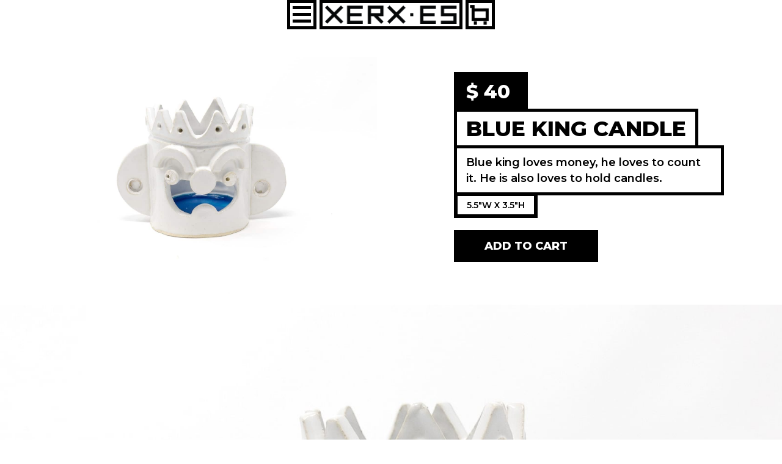

--- FILE ---
content_type: text/html; charset=utf-8
request_url: https://www.xerx.es/product/blue-king
body_size: 14042
content:
<!DOCTYPE html><!-- Last Published: Sat May 31 2025 22:02:20 GMT+0000 (Coordinated Universal Time) --><html data-wf-domain="www.xerx.es" data-wf-page="5eed05fcdd5b6c0176352a06" data-wf-site="5d4c74395c8980dfbbc2042f" data-wf-collection="5eed05fcdd5b6c4501352a77" data-wf-item-slug="blue-king"><head><meta charset="utf-8"/><title>xerx.es</title><meta content="width=device-width, initial-scale=1" name="viewport"/><meta content="google-site-verification=9w0w0h0ZKPS9GI6WQ83SseqlPp5Ha3ZSKTLtOe0W6tk" name="google-site-verification"/><link href="https://cdn.prod.website-files.com/5d4c74395c8980dfbbc2042f/css/xerx.webflow.shared.55f90edc5.min.css" rel="stylesheet" type="text/css"/><link href="https://fonts.googleapis.com" rel="preconnect"/><link href="https://fonts.gstatic.com" rel="preconnect" crossorigin="anonymous"/><script src="https://ajax.googleapis.com/ajax/libs/webfont/1.6.26/webfont.js" type="text/javascript"></script><script type="text/javascript">WebFont.load({  google: {    families: ["Montserrat:100,100italic,200,200italic,300,300italic,400,400italic,500,500italic,600,600italic,700,700italic,800,800italic,900,900italic","Montserrat Alternates:regular"]  }});</script><script type="text/javascript">!function(o,c){var n=c.documentElement,t=" w-mod-";n.className+=t+"js",("ontouchstart"in o||o.DocumentTouch&&c instanceof DocumentTouch)&&(n.className+=t+"touch")}(window,document);</script><link href="https://cdn.prod.website-files.com/5d4c74395c8980dfbbc2042f/5d4e4cc5275a8aeb62fca076_Favicon.png" rel="shortcut icon" type="image/x-icon"/><link href="https://cdn.prod.website-files.com/5d4c74395c8980dfbbc2042f/5d938df0da410fe4938a50af_Xerx%20Webclip.jpg" rel="apple-touch-icon"/><script async="" src="https://www.googletagmanager.com/gtag/js?id=UA-154717306-1"></script><script type="text/javascript">window.dataLayer = window.dataLayer || [];function gtag(){dataLayer.push(arguments);}gtag('js', new Date());gtag('config', 'UA-154717306-1', {'anonymize_ip': false});gtag('event', 'view_item', {'items': [{'id': '60b459afc86d925897e38534'}]});</script><script type="application/ld+json">
    {
      "@context": "https://schema.org",
      "@type": "Person",
      "address": {
        "@type": "PostalAddress",
        "addressLocality": "Bainbridge Island",
        "addressRegion": "WA",
        "postalCode": "98110",
        "streetAddress": " "
      },
      "colleague": [
        " ",
        " "
      ],
      "email": "x@xerx.es",
      "image": "https://cdn.prod.website-files.com/5d4c74395c8980dfbbc2042f/5eb5c3db670979123eb74850_XERX.ES%40300x.png",
      "jobTitle": "Designer",
      "name": "Xerxes Irani",
      "alumniOf": "Alberta College of Art and Design",
      "birthPlace": "Calgary, Alberta",
      "birthDate": " ",
      "height": " ",
      "gender": " ",
      "memberOf": " ",
      "nationality": " ",
      "telephone": " ",
      "url": "https://xerx.es",
	    "sameAs" : [ "https://www.facebook.com/xerxesirani/",
      "https://www.linkedin.com/in/xerxesirani/",
      "https://twitter.com/xerxesirani",
      "https://www.instagram.com/xerxes/?hl=en/",
      "https://plus.google.com/"]
    }
    </script><script src="https://www.paypal.com/sdk/js?client-id=AeVgr6n0UlS9_b4u45Nlkd2mpKc6VUe9wjw2oKRrsXzIXZJ4K1q1CUaXvrTgcB5j0jb-E3fEwDD6DOEd&amp;merchant-id=NCYFTMV39WQNG&amp;currency=USD&amp;commit=false" type="text/javascript" data-wf-paypal-element="true"></script><script type="text/javascript">window.__WEBFLOW_CURRENCY_SETTINGS = {"currencyCode":"USD","symbol":"$","decimal":".","fractionDigits":2,"group":",","template":"{{wf {&quot;path&quot;:&quot;symbol&quot;,&quot;type&quot;:&quot;PlainText&quot;\\} }} {{wf {&quot;path&quot;:&quot;amount&quot;,&quot;type&quot;:&quot;CommercePrice&quot;\\} }} ","hideDecimalForWholeNumbers":true};</script></head><body class="product-detail-page"><div data-collapse="medium" data-animation="default" data-duration="400" data-easing="ease" data-easing2="ease" role="banner" class="nav-wrapper w-nav"><div class="nav-container w-clearfix"><nav role="navigation" class="nav-dropdown-wrapper w-nav-menu"><div data-hover="true" data-delay="500" class="nav-dropdown w-dropdown"><div class="nav-desktop-toggle w-dropdown-toggle"><div class="top-bun"></div><div class="mid-meat"></div><div class="bottom-bun"></div></div><nav class="nav-dropdown-list w-dropdown-list"><a href="/about" class="nav-link-desktop w-dropdown-link">About Me</a><a href="/work" class="nav-link-desktop w-dropdown-link">My Work</a><a href="/notwork" class="nav-link-desktop w-dropdown-link">Not Work</a><a href="/pals" class="nav-link-desktop w-inline-block"><div>my pals</div><img src="https://cdn.prod.website-files.com/5d4c74395c8980dfbbc2042f/5eb1e8ad42d8e1a98b556652_Artboard%202%40300x.png" alt="Heart image" class="new-pals-icon"/></a><a href="/shop" class="nav-link-desktop w-dropdown-link">The Shop</a></nav></div><a href="/about" class="nav-link">About Me</a><a href="/work" class="nav-link">My Work</a><a href="/notwork" class="nav-link">Not Work</a><a href="/pals" class="nav-link w-inline-block"><div>My Pals</div><img src="https://cdn.prod.website-files.com/5d4c74395c8980dfbbc2042f/5eb1e8ad42d8e1a98b556652_Artboard%202%40300x.png" alt="Heart image" class="new-pals-icon"/></a><a href="/shop" class="nav-link">The Shop</a></nav><div class="hamburger w-nav-button"><div class="top-bun"></div><div class="mid-meat"></div><div class="bottom-bun"></div></div><a href="/" class="xerxes-home w-nav-brand"><img src="https://cdn.prod.website-files.com/5d4c74395c8980dfbbc2042f/5eb5c3db670979123eb74850_XERX.ES%40300x.png" sizes="(max-width: 479px) 98vw, (max-width: 767px) 99vw, (max-width: 1758px) 100vw, 1758px" srcset="https://cdn.prod.website-files.com/5d4c74395c8980dfbbc2042f/5eb5c3db670979123eb74850_XERX.ES%40300x-p-500.png 500w, https://cdn.prod.website-files.com/5d4c74395c8980dfbbc2042f/5eb5c3db670979123eb74850_XERX.ES%40300x.png 1758w" alt="" class="xerxes-logo"/><img src="https://cdn.prod.website-files.com/5d4c74395c8980dfbbc2042f/5ed33c9c4b317b378378c732_Asset%201.png" alt="" class="xerxes-logo mobile"/></a><div data-node-type="commerce-cart-wrapper" data-open-product="" data-wf-cart-type="rightSidebar" data-wf-cart-query="query Dynamo3 {
  database {
    id
    commerceOrder {
      comment
      extraItems {
        name
        pluginId
        pluginName
        price {
          decimalValue
          string
          unit
          value
        }
      }
      id
      startedOn
      statusFlags {
        hasDownloads
        hasSubscription
        isFreeOrder
        requiresShipping
      }
      subtotal {
        decimalValue
        string
        unit
        value
      }
      total {
        decimalValue
        string
        unit
        value
      }
      updatedOn
      userItems {
        count
        id
        price {
          value
          unit
          decimalValue
          string
        }
        product {
          id
          cmsLocaleId
          draft
          archived
          f_name_: name
          f_sku_properties_3dr: skuProperties {
            id
            name
            enum {
              id
              name
              slug
            }
          }
        }
        rowTotal {
          decimalValue
          string
          unit
          value
        }
        sku {
          cmsLocaleId
          draft
          archived
          f_main_image_4dr: mainImage {
            url
            file {
              size
              origFileName
              createdOn
              updatedOn
              mimeType
              width
              height
              variants {
                origFileName
                quality
                height
                width
                s3Url
                error
                size
              }
            }
            alt
          }
          f_sku_values_3dr: skuValues {
            property {
              id
            }
            value {
              id
            }
          }
          id
        }
        subscriptionFrequency
        subscriptionInterval
        subscriptionTrial
      }
      userItemsCount
    }
  }
  site {
    commerce {
      id
      businessAddress {
        country
      }
      defaultCountry
      defaultCurrency
      quickCheckoutEnabled
    }
  }
}" data-wf-page-link-href-prefix="" class="w-commerce-commercecartwrapper cart-in-nav"><a href="#" data-node-type="commerce-cart-open-link" class="w-commerce-commercecartopenlink cart-button w-inline-block" role="button" aria-haspopup="dialog" aria-label="Open cart"><img src="https://cdn.prod.website-files.com/5d4c74395c8980dfbbc2042f/5ed344554fe81a29eaa20e40_Asset%202.png" height="" alt="" class="image-27"/><div data-wf-bindings="%5B%7B%22innerHTML%22%3A%7B%22type%22%3A%22Number%22%2C%22filter%22%3A%7B%22type%22%3A%22numberPrecision%22%2C%22params%22%3A%5B%220%22%2C%22numberPrecision%22%5D%7D%2C%22dataPath%22%3A%22database.commerceOrder.userItemsCount%22%7D%7D%5D" style="display:none" data-count-hide-rule="always" class="w-commerce-commercecartopenlinkcount cart-quantity">0</div></a><div data-node-type="commerce-cart-container-wrapper" style="display:none" class="w-commerce-commercecartcontainerwrapper w-commerce-commercecartcontainerwrapper--cartType-rightSidebar"><div data-node-type="commerce-cart-container" role="dialog" class="w-commerce-commercecartcontainer"><div class="w-commerce-commercecartheader"><h4 class="w-commerce-commercecartheading box-header">Your Cart</h4><a href="#" data-node-type="commerce-cart-close-link" class="w-commerce-commercecartcloselink close-button w-inline-block w-clearfix" role="button" aria-label="Close cart"><svg class="icon" width="16px" height="16px" viewBox="0 0 16 16"><g stroke="none" stroke-width="1" fill="none" fill-rule="evenodd"><g fill-rule="nonzero" fill="#333333"><polygon points="6.23223305 8 0.616116524 13.6161165 2.38388348 15.3838835 8 9.76776695 13.6161165 15.3838835 15.3838835 13.6161165 9.76776695 8 15.3838835 2.38388348 13.6161165 0.616116524 8 6.23223305 2.38388348 0.616116524 0.616116524 2.38388348 6.23223305 8"></polygon></g></g></svg></a></div><div class="w-commerce-commercecartformwrapper"><form data-node-type="commerce-cart-form" style="display:none" class="w-commerce-commercecartform"><script type="text/x-wf-template" id="wf-template-eafd443a-dada-eb8f-fd69-d9022bee3c0d">%3Cdiv%20class%3D%22w-commerce-commercecartitem%22%3E%3Cimg%20data-wf-bindings%3D%22%255B%257B%2522src%2522%253A%257B%2522type%2522%253A%2522ImageRef%2522%252C%2522filter%2522%253A%257B%2522type%2522%253A%2522identity%2522%252C%2522params%2522%253A%255B%255D%257D%252C%2522dataPath%2522%253A%2522database.commerceOrder.userItems%255B%255D.sku.f_main_image_4dr%2522%257D%257D%255D%22%20src%3D%22%22%20alt%3D%22%22%20class%3D%22w-commerce-commercecartitemimage%20w-dyn-bind-empty%22%2F%3E%3Cdiv%20class%3D%22w-commerce-commercecartiteminfo%20cart-details%22%3E%3Cdiv%20data-wf-bindings%3D%22%255B%257B%2522innerHTML%2522%253A%257B%2522type%2522%253A%2522PlainText%2522%252C%2522filter%2522%253A%257B%2522type%2522%253A%2522identity%2522%252C%2522params%2522%253A%255B%255D%257D%252C%2522dataPath%2522%253A%2522database.commerceOrder.userItems%255B%255D.product.f_name_%2522%257D%257D%255D%22%20class%3D%22w-commerce-commercecartproductname%20w-dyn-bind-empty%22%3E%3C%2Fdiv%3E%3Cdiv%20data-wf-bindings%3D%22%255B%257B%2522innerHTML%2522%253A%257B%2522type%2522%253A%2522CommercePrice%2522%252C%2522filter%2522%253A%257B%2522type%2522%253A%2522price%2522%252C%2522params%2522%253A%255B%255D%257D%252C%2522dataPath%2522%253A%2522database.commerceOrder.userItems%255B%255D.price%2522%257D%257D%255D%22%3E%24%C2%A00%C2%A0%3C%2Fdiv%3E%3Cscript%20type%3D%22text%2Fx-wf-template%22%20id%3D%22wf-template-eafd443a-dada-eb8f-fd69-d9022bee3c13%22%3E%253Cli%253E%253Cspan%2520data-wf-bindings%253D%2522%25255B%25257B%252522innerHTML%252522%25253A%25257B%252522type%252522%25253A%252522PlainText%252522%25252C%252522filter%252522%25253A%25257B%252522type%252522%25253A%252522identity%252522%25252C%252522params%252522%25253A%25255B%25255D%25257D%25252C%252522dataPath%252522%25253A%252522database.commerceOrder.userItems%25255B%25255D.product.f_sku_properties_3dr%25255B%25255D.name%252522%25257D%25257D%25255D%2522%2520class%253D%2522w-dyn-bind-empty%2522%253E%253C%252Fspan%253E%253Cspan%253E%253A%2520%253C%252Fspan%253E%253Cspan%2520data-wf-bindings%253D%2522%25255B%25257B%252522innerHTML%252522%25253A%25257B%252522type%252522%25253A%252522CommercePropValues%252522%25252C%252522filter%252522%25253A%25257B%252522type%252522%25253A%252522identity%252522%25252C%252522params%252522%25253A%25255B%25255D%25257D%25252C%252522dataPath%252522%25253A%252522database.commerceOrder.userItems%25255B%25255D.product.f_sku_properties_3dr%25255B%25255D%252522%25257D%25257D%25255D%2522%2520class%253D%2522w-dyn-bind-empty%2522%253E%253C%252Fspan%253E%253C%252Fli%253E%3C%2Fscript%3E%3Cul%20data-wf-bindings%3D%22%255B%257B%2522optionSets%2522%253A%257B%2522type%2522%253A%2522CommercePropTable%2522%252C%2522filter%2522%253A%257B%2522type%2522%253A%2522identity%2522%252C%2522params%2522%253A%255B%255D%257D%252C%2522dataPath%2522%253A%2522database.commerceOrder.userItems%255B%255D.product.f_sku_properties_3dr%5B%5D%2522%257D%257D%252C%257B%2522optionValues%2522%253A%257B%2522type%2522%253A%2522CommercePropValues%2522%252C%2522filter%2522%253A%257B%2522type%2522%253A%2522identity%2522%252C%2522params%2522%253A%255B%255D%257D%252C%2522dataPath%2522%253A%2522database.commerceOrder.userItems%255B%255D.sku.f_sku_values_3dr%2522%257D%257D%255D%22%20class%3D%22w-commerce-commercecartoptionlist%22%20data-wf-collection%3D%22database.commerceOrder.userItems%255B%255D.product.f_sku_properties_3dr%22%20data-wf-template-id%3D%22wf-template-eafd443a-dada-eb8f-fd69-d9022bee3c13%22%3E%3Cli%3E%3Cspan%20data-wf-bindings%3D%22%255B%257B%2522innerHTML%2522%253A%257B%2522type%2522%253A%2522PlainText%2522%252C%2522filter%2522%253A%257B%2522type%2522%253A%2522identity%2522%252C%2522params%2522%253A%255B%255D%257D%252C%2522dataPath%2522%253A%2522database.commerceOrder.userItems%255B%255D.product.f_sku_properties_3dr%255B%255D.name%2522%257D%257D%255D%22%20class%3D%22w-dyn-bind-empty%22%3E%3C%2Fspan%3E%3Cspan%3E%3A%20%3C%2Fspan%3E%3Cspan%20data-wf-bindings%3D%22%255B%257B%2522innerHTML%2522%253A%257B%2522type%2522%253A%2522CommercePropValues%2522%252C%2522filter%2522%253A%257B%2522type%2522%253A%2522identity%2522%252C%2522params%2522%253A%255B%255D%257D%252C%2522dataPath%2522%253A%2522database.commerceOrder.userItems%255B%255D.product.f_sku_properties_3dr%255B%255D%2522%257D%257D%255D%22%20class%3D%22w-dyn-bind-empty%22%3E%3C%2Fspan%3E%3C%2Fli%3E%3C%2Ful%3E%3Ca%20href%3D%22%23%22%20role%3D%22%22%20data-wf-bindings%3D%22%255B%257B%2522data-commerce-sku-id%2522%253A%257B%2522type%2522%253A%2522ItemRef%2522%252C%2522filter%2522%253A%257B%2522type%2522%253A%2522identity%2522%252C%2522params%2522%253A%255B%255D%257D%252C%2522dataPath%2522%253A%2522database.commerceOrder.userItems%255B%255D.sku.id%2522%257D%257D%255D%22%20class%3D%22remove-button%20w-inline-block%22%20data-wf-cart-action%3D%22remove-item%22%20data-commerce-sku-id%3D%22%22%20aria-label%3D%22Remove%20item%20from%20cart%22%3E%3Cdiv%20class%3D%22cart-remove%22%3ERemove%3C%2Fdiv%3E%3C%2Fa%3E%3C%2Fdiv%3E%3Cinput%20data-wf-bindings%3D%22%255B%257B%2522value%2522%253A%257B%2522type%2522%253A%2522Number%2522%252C%2522filter%2522%253A%257B%2522type%2522%253A%2522numberPrecision%2522%252C%2522params%2522%253A%255B%25220%2522%252C%2522numberPrecision%2522%255D%257D%252C%2522dataPath%2522%253A%2522database.commerceOrder.userItems%255B%255D.count%2522%257D%257D%252C%257B%2522data-commerce-sku-id%2522%253A%257B%2522type%2522%253A%2522ItemRef%2522%252C%2522filter%2522%253A%257B%2522type%2522%253A%2522identity%2522%252C%2522params%2522%253A%255B%255D%257D%252C%2522dataPath%2522%253A%2522database.commerceOrder.userItems%255B%255D.sku.id%2522%257D%257D%255D%22%20class%3D%22w-commerce-commercecartquantity%22%20required%3D%22%22%20pattern%3D%22%5E%5B0-9%5D%2B%24%22%20inputMode%3D%22numeric%22%20type%3D%22number%22%20name%3D%22quantity%22%20autoComplete%3D%22off%22%20data-wf-cart-action%3D%22update-item-quantity%22%20data-commerce-sku-id%3D%22%22%20value%3D%221%22%2F%3E%3C%2Fdiv%3E</script><div class="w-commerce-commercecartlist" data-wf-collection="database.commerceOrder.userItems" data-wf-template-id="wf-template-eafd443a-dada-eb8f-fd69-d9022bee3c0d"><div class="w-commerce-commercecartitem"><img data-wf-bindings="%5B%7B%22src%22%3A%7B%22type%22%3A%22ImageRef%22%2C%22filter%22%3A%7B%22type%22%3A%22identity%22%2C%22params%22%3A%5B%5D%7D%2C%22dataPath%22%3A%22database.commerceOrder.userItems%5B%5D.sku.f_main_image_4dr%22%7D%7D%5D" src="" alt="" class="w-commerce-commercecartitemimage w-dyn-bind-empty"/><div class="w-commerce-commercecartiteminfo cart-details"><div data-wf-bindings="%5B%7B%22innerHTML%22%3A%7B%22type%22%3A%22PlainText%22%2C%22filter%22%3A%7B%22type%22%3A%22identity%22%2C%22params%22%3A%5B%5D%7D%2C%22dataPath%22%3A%22database.commerceOrder.userItems%5B%5D.product.f_name_%22%7D%7D%5D" class="w-commerce-commercecartproductname w-dyn-bind-empty"></div><div data-wf-bindings="%5B%7B%22innerHTML%22%3A%7B%22type%22%3A%22CommercePrice%22%2C%22filter%22%3A%7B%22type%22%3A%22price%22%2C%22params%22%3A%5B%5D%7D%2C%22dataPath%22%3A%22database.commerceOrder.userItems%5B%5D.price%22%7D%7D%5D">$ 0 </div><script type="text/x-wf-template" id="wf-template-eafd443a-dada-eb8f-fd69-d9022bee3c13">%3Cli%3E%3Cspan%20data-wf-bindings%3D%22%255B%257B%2522innerHTML%2522%253A%257B%2522type%2522%253A%2522PlainText%2522%252C%2522filter%2522%253A%257B%2522type%2522%253A%2522identity%2522%252C%2522params%2522%253A%255B%255D%257D%252C%2522dataPath%2522%253A%2522database.commerceOrder.userItems%255B%255D.product.f_sku_properties_3dr%255B%255D.name%2522%257D%257D%255D%22%20class%3D%22w-dyn-bind-empty%22%3E%3C%2Fspan%3E%3Cspan%3E%3A%20%3C%2Fspan%3E%3Cspan%20data-wf-bindings%3D%22%255B%257B%2522innerHTML%2522%253A%257B%2522type%2522%253A%2522CommercePropValues%2522%252C%2522filter%2522%253A%257B%2522type%2522%253A%2522identity%2522%252C%2522params%2522%253A%255B%255D%257D%252C%2522dataPath%2522%253A%2522database.commerceOrder.userItems%255B%255D.product.f_sku_properties_3dr%255B%255D%2522%257D%257D%255D%22%20class%3D%22w-dyn-bind-empty%22%3E%3C%2Fspan%3E%3C%2Fli%3E</script><ul data-wf-bindings="%5B%7B%22optionSets%22%3A%7B%22type%22%3A%22CommercePropTable%22%2C%22filter%22%3A%7B%22type%22%3A%22identity%22%2C%22params%22%3A%5B%5D%7D%2C%22dataPath%22%3A%22database.commerceOrder.userItems%5B%5D.product.f_sku_properties_3dr[]%22%7D%7D%2C%7B%22optionValues%22%3A%7B%22type%22%3A%22CommercePropValues%22%2C%22filter%22%3A%7B%22type%22%3A%22identity%22%2C%22params%22%3A%5B%5D%7D%2C%22dataPath%22%3A%22database.commerceOrder.userItems%5B%5D.sku.f_sku_values_3dr%22%7D%7D%5D" class="w-commerce-commercecartoptionlist" data-wf-collection="database.commerceOrder.userItems%5B%5D.product.f_sku_properties_3dr" data-wf-template-id="wf-template-eafd443a-dada-eb8f-fd69-d9022bee3c13"><li><span data-wf-bindings="%5B%7B%22innerHTML%22%3A%7B%22type%22%3A%22PlainText%22%2C%22filter%22%3A%7B%22type%22%3A%22identity%22%2C%22params%22%3A%5B%5D%7D%2C%22dataPath%22%3A%22database.commerceOrder.userItems%5B%5D.product.f_sku_properties_3dr%5B%5D.name%22%7D%7D%5D" class="w-dyn-bind-empty"></span><span>: </span><span data-wf-bindings="%5B%7B%22innerHTML%22%3A%7B%22type%22%3A%22CommercePropValues%22%2C%22filter%22%3A%7B%22type%22%3A%22identity%22%2C%22params%22%3A%5B%5D%7D%2C%22dataPath%22%3A%22database.commerceOrder.userItems%5B%5D.product.f_sku_properties_3dr%5B%5D%22%7D%7D%5D" class="w-dyn-bind-empty"></span></li></ul><a href="#" role="" data-wf-bindings="%5B%7B%22data-commerce-sku-id%22%3A%7B%22type%22%3A%22ItemRef%22%2C%22filter%22%3A%7B%22type%22%3A%22identity%22%2C%22params%22%3A%5B%5D%7D%2C%22dataPath%22%3A%22database.commerceOrder.userItems%5B%5D.sku.id%22%7D%7D%5D" class="remove-button w-inline-block" data-wf-cart-action="remove-item" data-commerce-sku-id="" aria-label="Remove item from cart"><div class="cart-remove">Remove</div></a></div><input data-wf-bindings="%5B%7B%22value%22%3A%7B%22type%22%3A%22Number%22%2C%22filter%22%3A%7B%22type%22%3A%22numberPrecision%22%2C%22params%22%3A%5B%220%22%2C%22numberPrecision%22%5D%7D%2C%22dataPath%22%3A%22database.commerceOrder.userItems%5B%5D.count%22%7D%7D%2C%7B%22data-commerce-sku-id%22%3A%7B%22type%22%3A%22ItemRef%22%2C%22filter%22%3A%7B%22type%22%3A%22identity%22%2C%22params%22%3A%5B%5D%7D%2C%22dataPath%22%3A%22database.commerceOrder.userItems%5B%5D.sku.id%22%7D%7D%5D" class="w-commerce-commercecartquantity" required="" pattern="^[0-9]+$" inputMode="numeric" type="number" name="quantity" autoComplete="off" data-wf-cart-action="update-item-quantity" data-commerce-sku-id="" value="1"/></div></div><div class="w-commerce-commercecartfooter cart-footer"><div aria-live="" aria-atomic="false" class="w-commerce-commercecartlineitem"><div>Subtotal</div><div data-wf-bindings="%5B%7B%22innerHTML%22%3A%7B%22type%22%3A%22CommercePrice%22%2C%22filter%22%3A%7B%22type%22%3A%22price%22%2C%22params%22%3A%5B%5D%7D%2C%22dataPath%22%3A%22database.commerceOrder.subtotal%22%7D%7D%5D" class="w-commerce-commercecartordervalue"></div></div><div class="checkout-actions"><div data-wf-paypal-button="{&quot;layout&quot;:&quot;vertical&quot;,&quot;color&quot;:&quot;black&quot;,&quot;shape&quot;:&quot;rect&quot;,&quot;label&quot;:&quot;paypal&quot;,&quot;tagline&quot;:false,&quot;note&quot;:false}"></div></div></div></form><div class="w-commerce-commercecartemptystate empty-state-4"><h1 class="heading-8">oh dang, your cart&#x27;s empty! <br/></h1><a href="/shop" class="button w-button">visit the shop</a></div><div aria-live="" style="display:none" data-node-type="commerce-cart-error" class="w-commerce-commercecarterrorstate cart-error"><div class="error-message-2 w-cart-error-msg" data-w-cart-quantity-error="Product is not available in this quantity." data-w-cart-general-error="Something went wrong when adding this item to the cart." data-w-cart-checkout-error="Checkout is disabled on this site." data-w-cart-cart_order_min-error="The order minimum was not met. Add more items to your cart to continue." data-w-cart-subscription_error-error="Before you purchase, please use your email invite to verify your address so we can send order updates.">Product is not available in this quantity.</div></div></div></div></div></div></div></div><div class="cart-section"></div><div class="product-detail-section"><img data-wf-sku-bindings="%5B%7B%22from%22%3A%22f_main_image_4dr%22%2C%22to%22%3A%22src%22%7D%5D" id="w-node-e2e8b056-657a-90ac-458c-f6aa0f2f0392-76352a06" alt="Blue King Candle" src="https://cdn.prod.website-files.com/5d4d9175313d9a855e65e507/60b4597fea36e90db95494a6__0014_bking_front.jpg" sizes="100vw" srcset="https://cdn.prod.website-files.com/5d4d9175313d9a855e65e507/60b4597fea36e90db95494a6__0014_bking_front-p-1080.jpeg 1080w, https://cdn.prod.website-files.com/5d4d9175313d9a855e65e507/60b4597fea36e90db95494a6__0014_bking_front-p-1600.jpeg 1600w, https://cdn.prod.website-files.com/5d4d9175313d9a855e65e507/60b4597fea36e90db95494a6__0014_bking_front.jpg 2000w" class="main-product-image"/><div id="w-node-e95268a1-7920-c889-ed79-e4410d30aa72-76352a06" class="product-details w-clearfix"><div data-wf-sku-bindings="%5B%7B%22from%22%3A%22f_price_%22%2C%22to%22%3A%22innerHTML%22%7D%5D" class="product-price">$ 40 </div><div class="product-title">Blue King Candle</div><div class="product-description w-richtext"><h5>Blue king loves money, he loves to count it. He is also loves to hold candles.</h5></div><div class="dimensions-block"><h6 class="heading-9">5.5&quot;W x 3.5&quot;H</h6></div><div class="add-to-cart w-clearfix"><form data-node-type="commerce-add-to-cart-form" data-commerce-sku-id="60b459b0e46b9de8fdc40955" data-loading-text="Adding to cart..." data-commerce-product-id="60b459afc86d925897e38534" class="w-commerce-commerceaddtocartform w-clearfix"><input type="submit" data-node-type="commerce-add-to-cart-button" data-loading-text="Adding to cart..." aria-busy="false" aria-haspopup="dialog" class="w-commerce-commerceaddtocartbutton add-to-cart-button-2" value="Add to Cart"/></form><div style="display:none" class="w-commerce-commerceaddtocartoutofstock out-of-stock-state" tabindex="0"><div class="text-block-19">DANG IT, This product is SOLD OUT.</div></div><div aria-live="" data-node-type="commerce-add-to-cart-error" style="display:none" class="w-commerce-commerceaddtocarterror error-state"><div data-node-type="commerce-add-to-cart-error" class="error-message-3" data-w-add-to-cart-quantity-error="Yikes! There&#x27;s not that many of this one, pal." data-w-add-to-cart-general-error="Uhoh, something went wrong when adding this to the cart." data-w-add-to-cart-mixed-cart-error="You can’t purchase another product with a subscription." data-w-add-to-cart-buy-now-error="Oh shoot! Something went wrong when trying to purchase this one." data-w-add-to-cart-checkout-disabled-error="Uh oh! Checkout isn&#x27;t working right now." data-w-add-to-cart-select-all-options-error="Please select an option in each set.">Yikes! There&#x27;s not that many of this one, pal.</div></div></div><div class="text-block-25">shipping delays due to covid-19</div></div></div><div class="post-section the-shop-page"><div class="not-work-post w-dyn-bind-empty w-richtext"></div></div><div class="v2---medium-story-grid w-condition-invisible"><img id="w-node-deab82b5-d61e-e269-4916-a7c72af1dfa6-76352a06" alt="" src="" class="ms---left1 w-dyn-bind-empty"/><img id="w-node-deab82b5-d61e-e269-4916-a7c72af1dfa7-76352a06" alt="" src="" class="ms---right1 w-dyn-bind-empty"/><img id="w-node-deab82b5-d61e-e269-4916-a7c72af1dfa8-76352a06" alt="" src="" class="ms---left2 w-dyn-bind-empty"/><div id="w-node-deab82b5-d61e-e269-4916-a7c72af1dfa9-76352a06" class="v2---centered-tip-container shop w-container"><div class="v2---tip-tag">This is some text inside of a div block.</div><div class="v2---tip-subtag">This is some text inside of a div block.</div></div><img id="w-node-deab82b5-d61e-e269-4916-a7c72af1dfae-76352a06" alt="" src="" class="ms---right2 w-dyn-bind-empty"/><img id="w-node-deab82b5-d61e-e269-4916-a7c72af1dfaf-76352a06" alt="" src="" class="ms---left3 w-dyn-bind-empty"/><img id="w-node-deab82b5-d61e-e269-4916-a7c72af1dfb0-76352a06" alt="" src="" class="ms---right3 w-dyn-bind-empty"/><img src="https://cdn.prod.website-files.com/5d4c74395c8980dfbbc2042f/5edb3d5927ffc7b7de02cc68_pooh2.jpg" id="w-node-deab82b5-d61e-e269-4916-a7c72af1dfb1-76352a06" alt="Pooh on a bike" class="ms---left4 the-shop-page"/><img src="https://cdn.prod.website-files.com/5d4c74395c8980dfbbc2042f/5edb3d4d99db34611033ccdc_pooh1.jpg" id="w-node-deab82b5-d61e-e269-4916-a7c72af1dfb2-76352a06" alt="Pooh assorted stickers
" class="ms---right4 the-shop-page"/><div id="w-node-deab82b5-d61e-e269-4916-a7c72af1dfb3-76352a06" class="v2---centered-tip-container shop w-container"><div class="v2---tip-tag">This is some text inside of a div block.</div><div class="v2---tip-subtag">This is some text inside of a div block.</div></div><img src="https://cdn.prod.website-files.com/5d4c74395c8980dfbbc2042f/5edb3d7827ffc746d702da14_pooh5.jpg" id="w-node-deab82b5-d61e-e269-4916-a7c72af1dfb8-76352a06" alt="Pooh Boys" class="ms---right5 the-shop-page"/><div id="w-node-deab82b5-d61e-e269-4916-a7c72af1dfb9-76352a06" class="video w-video w-embed"></div><img src="https://cdn.prod.website-files.com/5d4c74395c8980dfbbc2042f/5edbf2db99db34bff78ef2c0_kid_poox.jpg" id="w-node-deab82b5-d61e-e269-4916-a7c72af1dfba-76352a06" alt="Pooh Kid" class="ms---left5 the-shop-page"/></div><img alt="" src="https://cdn.prod.website-files.com/5d4d9175313d9a855e65e507/60b45986687e2ee6f7bd9353__0013_bking_back.jpg" sizes="100vw" srcset="https://cdn.prod.website-files.com/5d4d9175313d9a855e65e507/60b45986687e2ee6f7bd9353__0013_bking_back-p-1080.jpeg 1080w, https://cdn.prod.website-files.com/5d4d9175313d9a855e65e507/60b45986687e2ee6f7bd9353__0013_bking_back-p-1600.jpeg 1600w, https://cdn.prod.website-files.com/5d4d9175313d9a855e65e507/60b45986687e2ee6f7bd9353__0013_bking_back.jpg 2000w" class="image-37"/><img alt="" src="https://cdn.prod.website-files.com/5d4d9175313d9a855e65e507/60b458e023184fb92f3b0705__0015_wat_bking_front.jpg" sizes="100vw" srcset="https://cdn.prod.website-files.com/5d4d9175313d9a855e65e507/60b458e023184fb92f3b0705__0015_wat_bking_front-p-1080.jpeg 1080w, https://cdn.prod.website-files.com/5d4d9175313d9a855e65e507/60b458e023184fb92f3b0705__0015_wat_bking_front-p-1600.jpeg 1600w, https://cdn.prod.website-files.com/5d4d9175313d9a855e65e507/60b458e023184fb92f3b0705__0015_wat_bking_front.jpg 2000w"/><img alt="" src="https://cdn.prod.website-files.com/5d4d9175313d9a855e65e507/60b458dcd0c44d6dfe0b89d3__0016_wat_bking_back.jpg" sizes="100vw" srcset="https://cdn.prod.website-files.com/5d4d9175313d9a855e65e507/60b458dcd0c44d6dfe0b89d3__0016_wat_bking_back-p-1080.jpeg 1080w, https://cdn.prod.website-files.com/5d4d9175313d9a855e65e507/60b458dcd0c44d6dfe0b89d3__0016_wat_bking_back-p-1600.jpeg 1600w, https://cdn.prod.website-files.com/5d4d9175313d9a855e65e507/60b458dcd0c44d6dfe0b89d3__0016_wat_bking_back.jpg 2000w"/><div class="v2-hp-grid-section the-shop-page footer-sims"><h1 class="heading-4">More shop Stuff</h1><div class="collection-list-wrapper-9 w-dyn-list"><div role="list" class="v3-collection-list w-dyn-items"><div id="w-node-_5ac2beae-ddc2-113c-616d-2a759a3c456d-76352a06" data-w-id="5ac2beae-ddc2-113c-616d-2a759a3c456d" role="listitem" class="v3-collection-item w-dyn-item"><a href="/product/inside-orange-medium-bowl" class="v3-block w-inline-block"><img data-wf-sku-bindings="%5B%7B%22from%22%3A%22f_main_image_4dr%22%2C%22to%22%3A%22src%22%7D%5D" alt="Advanced" src="https://cdn.prod.website-files.com/5d4d9175313d9a855e65e507/68193f304667312461015ed6_oinside_bowl1.jpg" sizes="100vw" srcset="https://cdn.prod.website-files.com/5d4d9175313d9a855e65e507/68193f304667312461015ed6_oinside_bowl1-p-500.jpg 500w, https://cdn.prod.website-files.com/5d4d9175313d9a855e65e507/68193f304667312461015ed6_oinside_bowl1-p-800.jpg 800w, https://cdn.prod.website-files.com/5d4d9175313d9a855e65e507/68193f304667312461015ed6_oinside_bowl1-p-1080.jpg 1080w, https://cdn.prod.website-files.com/5d4d9175313d9a855e65e507/68193f304667312461015ed6_oinside_bowl1-p-1600.jpg 1600w, https://cdn.prod.website-files.com/5d4d9175313d9a855e65e507/68193f304667312461015ed6_oinside_bowl1.jpg 2000w" class="v3-image"/><div style="display:none" class="v3-text-wrapper"><div class="v3-text-wrapper-horiz w-clearfix"><h3 data-wf-sku-bindings="%5B%7B%22from%22%3A%22f_price_%22%2C%22to%22%3A%22innerHTML%22%7D%5D" class="v3-border-block-tip">$ 45 </h3><h2 class="v3-border-block">Inside Orange Medium Bowl</h2></div><h2 data-wf-sku-conditions="%7B%22condition%22%3A%7B%22fields%22%3A%7B%22default-sku%3AecSkuInventoryQuantity%22%3A%7B%22lt%22%3A1%2C%22type%22%3A%22Number%22%7D%7D%7D%2C%22timezone%22%3A%22America%2FLos_Angeles%22%7D" class="v3-border-block sold-out">SOLD OUT</h2></div></a></div><div id="w-node-_5ac2beae-ddc2-113c-616d-2a759a3c456d-76352a06" data-w-id="5ac2beae-ddc2-113c-616d-2a759a3c456d" role="listitem" class="v3-collection-item w-dyn-item"><a href="/product/inside-yellow-medium-bowl" class="v3-block w-inline-block"><img data-wf-sku-bindings="%5B%7B%22from%22%3A%22f_main_image_4dr%22%2C%22to%22%3A%22src%22%7D%5D" alt="Advanced" src="https://cdn.prod.website-files.com/5d4d9175313d9a855e65e507/68193b54f392a6bf204144b8_yinside1.jpg" sizes="100vw" srcset="https://cdn.prod.website-files.com/5d4d9175313d9a855e65e507/68193b54f392a6bf204144b8_yinside1-p-500.jpg 500w, https://cdn.prod.website-files.com/5d4d9175313d9a855e65e507/68193b54f392a6bf204144b8_yinside1-p-800.jpg 800w, https://cdn.prod.website-files.com/5d4d9175313d9a855e65e507/68193b54f392a6bf204144b8_yinside1-p-1080.jpg 1080w, https://cdn.prod.website-files.com/5d4d9175313d9a855e65e507/68193b54f392a6bf204144b8_yinside1-p-1600.jpg 1600w, https://cdn.prod.website-files.com/5d4d9175313d9a855e65e507/68193b54f392a6bf204144b8_yinside1.jpg 2000w" class="v3-image"/><div style="display:none" class="v3-text-wrapper"><div class="v3-text-wrapper-horiz w-clearfix"><h3 data-wf-sku-bindings="%5B%7B%22from%22%3A%22f_price_%22%2C%22to%22%3A%22innerHTML%22%7D%5D" class="v3-border-block-tip">$ 35 </h3><h2 class="v3-border-block">Inside Yellow Medium Bowl</h2></div><h2 data-wf-sku-conditions="%7B%22condition%22%3A%7B%22fields%22%3A%7B%22default-sku%3AecSkuInventoryQuantity%22%3A%7B%22lt%22%3A1%2C%22type%22%3A%22Number%22%7D%7D%7D%2C%22timezone%22%3A%22America%2FLos_Angeles%22%7D" class="v3-border-block sold-out">SOLD OUT</h2></div></a></div><div id="w-node-_5ac2beae-ddc2-113c-616d-2a759a3c456d-76352a06" data-w-id="5ac2beae-ddc2-113c-616d-2a759a3c456d" role="listitem" class="v3-collection-item w-dyn-item"><a href="/product/x-bowl" class="v3-block w-inline-block"><img data-wf-sku-bindings="%5B%7B%22from%22%3A%22f_main_image_4dr%22%2C%22to%22%3A%22src%22%7D%5D" alt="Advanced" src="https://cdn.prod.website-files.com/5d4d9175313d9a855e65e507/68194d61e55a04cda30d827f_xheart1.jpg" sizes="100vw" srcset="https://cdn.prod.website-files.com/5d4d9175313d9a855e65e507/68194d61e55a04cda30d827f_xheart1-p-500.jpg 500w, https://cdn.prod.website-files.com/5d4d9175313d9a855e65e507/68194d61e55a04cda30d827f_xheart1-p-800.jpg 800w, https://cdn.prod.website-files.com/5d4d9175313d9a855e65e507/68194d61e55a04cda30d827f_xheart1-p-1080.jpg 1080w, https://cdn.prod.website-files.com/5d4d9175313d9a855e65e507/68194d61e55a04cda30d827f_xheart1-p-1600.jpg 1600w, https://cdn.prod.website-files.com/5d4d9175313d9a855e65e507/68194d61e55a04cda30d827f_xheart1.jpg 2000w" class="v3-image"/><div style="display:none" class="v3-text-wrapper"><div class="v3-text-wrapper-horiz w-clearfix"><h3 data-wf-sku-bindings="%5B%7B%22from%22%3A%22f_price_%22%2C%22to%22%3A%22innerHTML%22%7D%5D" class="v3-border-block-tip">$ 25 </h3><h2 class="v3-border-block">X❤️ Bowl</h2></div><h2 data-wf-sku-conditions="%7B%22condition%22%3A%7B%22fields%22%3A%7B%22default-sku%3AecSkuInventoryQuantity%22%3A%7B%22lt%22%3A1%2C%22type%22%3A%22Number%22%7D%7D%7D%2C%22timezone%22%3A%22America%2FLos_Angeles%22%7D" class="v3-border-block sold-out">SOLD OUT</h2></div></a></div><div id="w-node-_5ac2beae-ddc2-113c-616d-2a759a3c456d-76352a06" data-w-id="5ac2beae-ddc2-113c-616d-2a759a3c456d" role="listitem" class="v3-collection-item w-dyn-item"><a href="/product/messy-bowl" class="v3-block w-inline-block"><img data-wf-sku-bindings="%5B%7B%22from%22%3A%22f_main_image_4dr%22%2C%22to%22%3A%22src%22%7D%5D" alt="Advanced" src="https://cdn.prod.website-files.com/5d4d9175313d9a855e65e507/6819399a0b8ecacf2d299aa3_messy1.jpg" sizes="100vw" srcset="https://cdn.prod.website-files.com/5d4d9175313d9a855e65e507/6819399a0b8ecacf2d299aa3_messy1-p-500.jpg 500w, https://cdn.prod.website-files.com/5d4d9175313d9a855e65e507/6819399a0b8ecacf2d299aa3_messy1-p-800.jpg 800w, https://cdn.prod.website-files.com/5d4d9175313d9a855e65e507/6819399a0b8ecacf2d299aa3_messy1-p-1080.jpg 1080w, https://cdn.prod.website-files.com/5d4d9175313d9a855e65e507/6819399a0b8ecacf2d299aa3_messy1-p-1600.jpg 1600w, https://cdn.prod.website-files.com/5d4d9175313d9a855e65e507/6819399a0b8ecacf2d299aa3_messy1.jpg 2000w" class="v3-image"/><div style="display:none" class="v3-text-wrapper"><div class="v3-text-wrapper-horiz w-clearfix"><h3 data-wf-sku-bindings="%5B%7B%22from%22%3A%22f_price_%22%2C%22to%22%3A%22innerHTML%22%7D%5D" class="v3-border-block-tip">$ 35 </h3><h2 class="v3-border-block">Messy Bowl</h2></div><h2 data-wf-sku-conditions="%7B%22condition%22%3A%7B%22fields%22%3A%7B%22default-sku%3AecSkuInventoryQuantity%22%3A%7B%22lt%22%3A1%2C%22type%22%3A%22Number%22%7D%7D%7D%2C%22timezone%22%3A%22America%2FLos_Angeles%22%7D" class="v3-border-block sold-out">SOLD OUT</h2></div></a></div><div id="w-node-_5ac2beae-ddc2-113c-616d-2a759a3c456d-76352a06" data-w-id="5ac2beae-ddc2-113c-616d-2a759a3c456d" role="listitem" class="v3-collection-item w-dyn-item"><a href="/product/yellow-pendant-light" class="v3-block w-inline-block"><img data-wf-sku-bindings="%5B%7B%22from%22%3A%22f_main_image_4dr%22%2C%22to%22%3A%22src%22%7D%5D" alt="Advanced" src="https://cdn.prod.website-files.com/5d4d9175313d9a855e65e507/6819404115c8e418e8795af6_ylamp1.jpg" sizes="100vw" srcset="https://cdn.prod.website-files.com/5d4d9175313d9a855e65e507/6819404115c8e418e8795af6_ylamp1-p-500.jpg 500w, https://cdn.prod.website-files.com/5d4d9175313d9a855e65e507/6819404115c8e418e8795af6_ylamp1-p-800.jpg 800w, https://cdn.prod.website-files.com/5d4d9175313d9a855e65e507/6819404115c8e418e8795af6_ylamp1-p-1080.jpg 1080w, https://cdn.prod.website-files.com/5d4d9175313d9a855e65e507/6819404115c8e418e8795af6_ylamp1-p-1600.jpg 1600w, https://cdn.prod.website-files.com/5d4d9175313d9a855e65e507/6819404115c8e418e8795af6_ylamp1.jpg 2000w" class="v3-image"/><div style="display:none" class="v3-text-wrapper"><div class="v3-text-wrapper-horiz w-clearfix"><h3 data-wf-sku-bindings="%5B%7B%22from%22%3A%22f_price_%22%2C%22to%22%3A%22innerHTML%22%7D%5D" class="v3-border-block-tip">$ 85 </h3><h2 class="v3-border-block">Yellow Pendant Light</h2></div><h2 data-wf-sku-conditions="%7B%22condition%22%3A%7B%22fields%22%3A%7B%22default-sku%3AecSkuInventoryQuantity%22%3A%7B%22lt%22%3A1%2C%22type%22%3A%22Number%22%7D%7D%7D%2C%22timezone%22%3A%22America%2FLos_Angeles%22%7D" class="v3-border-block sold-out w-condition-invisible">SOLD OUT</h2></div></a></div><div id="w-node-_5ac2beae-ddc2-113c-616d-2a759a3c456d-76352a06" data-w-id="5ac2beae-ddc2-113c-616d-2a759a3c456d" role="listitem" class="v3-collection-item w-dyn-item"><a href="/product/hidden-no-2-candle" class="v3-block w-inline-block"><img data-wf-sku-bindings="%5B%7B%22from%22%3A%22f_main_image_4dr%22%2C%22to%22%3A%22src%22%7D%5D" alt="Advanced" src="https://cdn.prod.website-files.com/5d4d9175313d9a855e65e507/68193aa8b370f3969464939e_ocandle1.jpg" sizes="100vw" srcset="https://cdn.prod.website-files.com/5d4d9175313d9a855e65e507/68193aa8b370f3969464939e_ocandle1-p-500.jpg 500w, https://cdn.prod.website-files.com/5d4d9175313d9a855e65e507/68193aa8b370f3969464939e_ocandle1-p-800.jpg 800w, https://cdn.prod.website-files.com/5d4d9175313d9a855e65e507/68193aa8b370f3969464939e_ocandle1-p-1080.jpg 1080w, https://cdn.prod.website-files.com/5d4d9175313d9a855e65e507/68193aa8b370f3969464939e_ocandle1-p-1600.jpg 1600w, https://cdn.prod.website-files.com/5d4d9175313d9a855e65e507/68193aa8b370f3969464939e_ocandle1.jpg 2000w" class="v3-image"/><div style="display:none" class="v3-text-wrapper"><div class="v3-text-wrapper-horiz w-clearfix"><h3 data-wf-sku-bindings="%5B%7B%22from%22%3A%22f_price_%22%2C%22to%22%3A%22innerHTML%22%7D%5D" class="v3-border-block-tip">$ 25 </h3><h2 class="v3-border-block">Hidden No. 2 Candle</h2></div><h2 data-wf-sku-conditions="%7B%22condition%22%3A%7B%22fields%22%3A%7B%22default-sku%3AecSkuInventoryQuantity%22%3A%7B%22lt%22%3A1%2C%22type%22%3A%22Number%22%7D%7D%7D%2C%22timezone%22%3A%22America%2FLos_Angeles%22%7D" class="v3-border-block sold-out">SOLD OUT</h2></div></a></div><div id="w-node-_5ac2beae-ddc2-113c-616d-2a759a3c456d-76352a06" data-w-id="5ac2beae-ddc2-113c-616d-2a759a3c456d" role="listitem" class="v3-collection-item w-dyn-item"><a href="/product/tiny-tea-mug" class="v3-block w-inline-block"><img data-wf-sku-bindings="%5B%7B%22from%22%3A%22f_main_image_4dr%22%2C%22to%22%3A%22src%22%7D%5D" alt="Advanced" src="https://cdn.prod.website-files.com/5d4d9175313d9a855e65e507/681939f8268dd404008a1722_mug1.jpg" sizes="100vw" srcset="https://cdn.prod.website-files.com/5d4d9175313d9a855e65e507/681939f8268dd404008a1722_mug1-p-500.jpg 500w, https://cdn.prod.website-files.com/5d4d9175313d9a855e65e507/681939f8268dd404008a1722_mug1-p-800.jpg 800w, https://cdn.prod.website-files.com/5d4d9175313d9a855e65e507/681939f8268dd404008a1722_mug1-p-1080.jpg 1080w, https://cdn.prod.website-files.com/5d4d9175313d9a855e65e507/681939f8268dd404008a1722_mug1-p-1600.jpg 1600w, https://cdn.prod.website-files.com/5d4d9175313d9a855e65e507/681939f8268dd404008a1722_mug1.jpg 2000w" class="v3-image"/><div style="display:none" class="v3-text-wrapper"><div class="v3-text-wrapper-horiz w-clearfix"><h3 data-wf-sku-bindings="%5B%7B%22from%22%3A%22f_price_%22%2C%22to%22%3A%22innerHTML%22%7D%5D" class="v3-border-block-tip">$ 35 </h3><h2 class="v3-border-block">Tiny Tea Mug</h2></div><h2 data-wf-sku-conditions="%7B%22condition%22%3A%7B%22fields%22%3A%7B%22default-sku%3AecSkuInventoryQuantity%22%3A%7B%22lt%22%3A1%2C%22type%22%3A%22Number%22%7D%7D%7D%2C%22timezone%22%3A%22America%2FLos_Angeles%22%7D" class="v3-border-block sold-out">SOLD OUT</h2></div></a></div><div id="w-node-_5ac2beae-ddc2-113c-616d-2a759a3c456d-76352a06" data-w-id="5ac2beae-ddc2-113c-616d-2a759a3c456d" role="listitem" class="v3-collection-item w-dyn-item"><a href="/product/hidden-no-3-bowl" class="v3-block w-inline-block"><img data-wf-sku-bindings="%5B%7B%22from%22%3A%22f_main_image_4dr%22%2C%22to%22%3A%22src%22%7D%5D" alt="Advanced" src="https://cdn.prod.website-files.com/5d4d9175313d9a855e65e507/68193a4540004e764c4fb779_no3_1.jpg" sizes="100vw" srcset="https://cdn.prod.website-files.com/5d4d9175313d9a855e65e507/68193a4540004e764c4fb779_no3_1-p-500.jpg 500w, https://cdn.prod.website-files.com/5d4d9175313d9a855e65e507/68193a4540004e764c4fb779_no3_1-p-800.jpg 800w, https://cdn.prod.website-files.com/5d4d9175313d9a855e65e507/68193a4540004e764c4fb779_no3_1-p-1080.jpg 1080w, https://cdn.prod.website-files.com/5d4d9175313d9a855e65e507/68193a4540004e764c4fb779_no3_1-p-1600.jpg 1600w, https://cdn.prod.website-files.com/5d4d9175313d9a855e65e507/68193a4540004e764c4fb779_no3_1.jpg 2000w" class="v3-image"/><div style="display:none" class="v3-text-wrapper"><div class="v3-text-wrapper-horiz w-clearfix"><h3 data-wf-sku-bindings="%5B%7B%22from%22%3A%22f_price_%22%2C%22to%22%3A%22innerHTML%22%7D%5D" class="v3-border-block-tip">$ 30 </h3><h2 class="v3-border-block">Hidden No. 3 Bowl</h2></div><h2 data-wf-sku-conditions="%7B%22condition%22%3A%7B%22fields%22%3A%7B%22default-sku%3AecSkuInventoryQuantity%22%3A%7B%22lt%22%3A1%2C%22type%22%3A%22Number%22%7D%7D%7D%2C%22timezone%22%3A%22America%2FLos_Angeles%22%7D" class="v3-border-block sold-out">SOLD OUT</h2></div></a></div><div id="w-node-_5ac2beae-ddc2-113c-616d-2a759a3c456d-76352a06" data-w-id="5ac2beae-ddc2-113c-616d-2a759a3c456d" role="listitem" class="v3-collection-item w-dyn-item"><a href="/product/white-pendant-light" class="v3-block w-inline-block"><img data-wf-sku-bindings="%5B%7B%22from%22%3A%22f_main_image_4dr%22%2C%22to%22%3A%22src%22%7D%5D" alt="Advanced" src="https://cdn.prod.website-files.com/5d4d9175313d9a855e65e507/68194024e99fea9e22f280d8_wlamp1.jpg" sizes="100vw" srcset="https://cdn.prod.website-files.com/5d4d9175313d9a855e65e507/68194024e99fea9e22f280d8_wlamp1-p-500.jpg 500w, https://cdn.prod.website-files.com/5d4d9175313d9a855e65e507/68194024e99fea9e22f280d8_wlamp1-p-800.jpg 800w, https://cdn.prod.website-files.com/5d4d9175313d9a855e65e507/68194024e99fea9e22f280d8_wlamp1-p-1080.jpg 1080w, https://cdn.prod.website-files.com/5d4d9175313d9a855e65e507/68194024e99fea9e22f280d8_wlamp1-p-1600.jpg 1600w, https://cdn.prod.website-files.com/5d4d9175313d9a855e65e507/68194024e99fea9e22f280d8_wlamp1.jpg 2000w" class="v3-image"/><div style="display:none" class="v3-text-wrapper"><div class="v3-text-wrapper-horiz w-clearfix"><h3 data-wf-sku-bindings="%5B%7B%22from%22%3A%22f_price_%22%2C%22to%22%3A%22innerHTML%22%7D%5D" class="v3-border-block-tip">$ 75 </h3><h2 class="v3-border-block">White Pendant Light</h2></div><h2 data-wf-sku-conditions="%7B%22condition%22%3A%7B%22fields%22%3A%7B%22default-sku%3AecSkuInventoryQuantity%22%3A%7B%22lt%22%3A1%2C%22type%22%3A%22Number%22%7D%7D%7D%2C%22timezone%22%3A%22America%2FLos_Angeles%22%7D" class="v3-border-block sold-out w-condition-invisible">SOLD OUT</h2></div></a></div><div id="w-node-_5ac2beae-ddc2-113c-616d-2a759a3c456d-76352a06" data-w-id="5ac2beae-ddc2-113c-616d-2a759a3c456d" role="listitem" class="v3-collection-item w-dyn-item"><a href="/product/inside-blue-big-vessel" class="v3-block w-inline-block"><img data-wf-sku-bindings="%5B%7B%22from%22%3A%22f_main_image_4dr%22%2C%22to%22%3A%22src%22%7D%5D" alt="Advanced" src="https://cdn.prod.website-files.com/5d4d9175313d9a855e65e507/68193e3d0418edc84532f584_binside1.jpg" sizes="100vw" srcset="https://cdn.prod.website-files.com/5d4d9175313d9a855e65e507/68193e3d0418edc84532f584_binside1-p-500.jpg 500w, https://cdn.prod.website-files.com/5d4d9175313d9a855e65e507/68193e3d0418edc84532f584_binside1-p-800.jpg 800w, https://cdn.prod.website-files.com/5d4d9175313d9a855e65e507/68193e3d0418edc84532f584_binside1-p-1080.jpg 1080w, https://cdn.prod.website-files.com/5d4d9175313d9a855e65e507/68193e3d0418edc84532f584_binside1-p-1600.jpg 1600w, https://cdn.prod.website-files.com/5d4d9175313d9a855e65e507/68193e3d0418edc84532f584_binside1.jpg 2000w" class="v3-image"/><div style="display:none" class="v3-text-wrapper"><div class="v3-text-wrapper-horiz w-clearfix"><h3 data-wf-sku-bindings="%5B%7B%22from%22%3A%22f_price_%22%2C%22to%22%3A%22innerHTML%22%7D%5D" class="v3-border-block-tip">$ 45 </h3><h2 class="v3-border-block">Inside Blue Big Vessel</h2></div><h2 data-wf-sku-conditions="%7B%22condition%22%3A%7B%22fields%22%3A%7B%22default-sku%3AecSkuInventoryQuantity%22%3A%7B%22lt%22%3A1%2C%22type%22%3A%22Number%22%7D%7D%7D%2C%22timezone%22%3A%22America%2FLos_Angeles%22%7D" class="v3-border-block sold-out">SOLD OUT</h2></div></a></div><div id="w-node-_5ac2beae-ddc2-113c-616d-2a759a3c456d-76352a06" data-w-id="5ac2beae-ddc2-113c-616d-2a759a3c456d" role="listitem" class="v3-collection-item w-dyn-item"><a href="/product/chicken-box" class="v3-block w-inline-block"><img data-wf-sku-bindings="%5B%7B%22from%22%3A%22f_main_image_4dr%22%2C%22to%22%3A%22src%22%7D%5D" alt="Physical" src="https://cdn.prod.website-files.com/5d4d9175313d9a855e65e507/6050fb60a899f02fea7377b9_chickenbox.jpg" sizes="100vw" srcset="https://cdn.prod.website-files.com/5d4d9175313d9a855e65e507/6050fb60a899f02fea7377b9_chickenbox-p-500.jpeg 500w, https://cdn.prod.website-files.com/5d4d9175313d9a855e65e507/6050fb60a899f02fea7377b9_chickenbox-p-800.jpeg 800w, https://cdn.prod.website-files.com/5d4d9175313d9a855e65e507/6050fb60a899f02fea7377b9_chickenbox-p-1080.jpeg 1080w, https://cdn.prod.website-files.com/5d4d9175313d9a855e65e507/6050fb60a899f02fea7377b9_chickenbox-p-1600.jpeg 1600w, https://cdn.prod.website-files.com/5d4d9175313d9a855e65e507/6050fb60a899f02fea7377b9_chickenbox.jpg 2000w" class="v3-image"/><div style="display:none" class="v3-text-wrapper"><div class="v3-text-wrapper-horiz w-clearfix"><h3 data-wf-sku-bindings="%5B%7B%22from%22%3A%22f_price_%22%2C%22to%22%3A%22innerHTML%22%7D%5D" class="v3-border-block-tip">$ 20 </h3><h2 class="v3-border-block">Chicken Box</h2></div><h2 data-wf-sku-conditions="%7B%22condition%22%3A%7B%22fields%22%3A%7B%22default-sku%3AecSkuInventoryQuantity%22%3A%7B%22lt%22%3A1%2C%22type%22%3A%22Number%22%7D%7D%7D%2C%22timezone%22%3A%22America%2FLos_Angeles%22%7D" class="v3-border-block sold-out w-condition-invisible">SOLD OUT</h2></div></a></div><div id="w-node-_5ac2beae-ddc2-113c-616d-2a759a3c456d-76352a06" data-w-id="5ac2beae-ddc2-113c-616d-2a759a3c456d" role="listitem" class="v3-collection-item w-dyn-item"><a href="/product/pooh" class="v3-block w-inline-block"><img data-wf-sku-bindings="%5B%7B%22from%22%3A%22f_main_image_4dr%22%2C%22to%22%3A%22src%22%7D%5D" alt="Advanced" src="https://cdn.prod.website-files.com/5d4d9175313d9a855e65e507/5ef00dfaa8e190004d583a10_poohstore.jpg" sizes="100vw" srcset="https://cdn.prod.website-files.com/5d4d9175313d9a855e65e507/5ef00dfaa8e190004d583a10_poohstore-p-500.jpeg 500w, https://cdn.prod.website-files.com/5d4d9175313d9a855e65e507/5ef00dfaa8e190004d583a10_poohstore-p-800.jpeg 800w, https://cdn.prod.website-files.com/5d4d9175313d9a855e65e507/5ef00dfaa8e190004d583a10_poohstore.jpg 900w" class="v3-image"/><div style="display:none" class="v3-text-wrapper"><div class="v3-text-wrapper-horiz w-clearfix"><h3 data-wf-sku-bindings="%5B%7B%22from%22%3A%22f_price_%22%2C%22to%22%3A%22innerHTML%22%7D%5D" class="v3-border-block-tip">$ 2 </h3><h2 class="v3-border-block">Pooh Sticker</h2></div><h2 data-wf-sku-conditions="%7B%22condition%22%3A%7B%22fields%22%3A%7B%22default-sku%3AecSkuInventoryQuantity%22%3A%7B%22lt%22%3A1%2C%22type%22%3A%22Number%22%7D%7D%7D%2C%22timezone%22%3A%22America%2FLos_Angeles%22%7D" class="v3-border-block sold-out w-condition-invisible">SOLD OUT</h2></div></a></div><div id="w-node-_5ac2beae-ddc2-113c-616d-2a759a3c456d-76352a06" data-w-id="5ac2beae-ddc2-113c-616d-2a759a3c456d" role="listitem" class="v3-collection-item w-dyn-item"><a href="/product/hidden-no-1-vessel" class="v3-block w-inline-block"><img data-wf-sku-bindings="%5B%7B%22from%22%3A%22f_main_image_4dr%22%2C%22to%22%3A%22src%22%7D%5D" alt="Advanced" src="https://cdn.prod.website-files.com/5d4d9175313d9a855e65e507/68193a1577a4b3c2654035e9_no1_1.jpg" sizes="100vw" srcset="https://cdn.prod.website-files.com/5d4d9175313d9a855e65e507/68193a1577a4b3c2654035e9_no1_1-p-500.jpg 500w, https://cdn.prod.website-files.com/5d4d9175313d9a855e65e507/68193a1577a4b3c2654035e9_no1_1-p-800.jpg 800w, https://cdn.prod.website-files.com/5d4d9175313d9a855e65e507/68193a1577a4b3c2654035e9_no1_1-p-1080.jpg 1080w, https://cdn.prod.website-files.com/5d4d9175313d9a855e65e507/68193a1577a4b3c2654035e9_no1_1-p-1600.jpg 1600w, https://cdn.prod.website-files.com/5d4d9175313d9a855e65e507/68193a1577a4b3c2654035e9_no1_1.jpg 2000w" class="v3-image"/><div style="display:none" class="v3-text-wrapper"><div class="v3-text-wrapper-horiz w-clearfix"><h3 data-wf-sku-bindings="%5B%7B%22from%22%3A%22f_price_%22%2C%22to%22%3A%22innerHTML%22%7D%5D" class="v3-border-block-tip">$ 50 </h3><h2 class="v3-border-block">Hidden No. 1 Vessel</h2></div><h2 data-wf-sku-conditions="%7B%22condition%22%3A%7B%22fields%22%3A%7B%22default-sku%3AecSkuInventoryQuantity%22%3A%7B%22lt%22%3A1%2C%22type%22%3A%22Number%22%7D%7D%7D%2C%22timezone%22%3A%22America%2FLos_Angeles%22%7D" class="v3-border-block sold-out w-condition-invisible">SOLD OUT</h2></div></a></div><div id="w-node-_5ac2beae-ddc2-113c-616d-2a759a3c456d-76352a06" data-w-id="5ac2beae-ddc2-113c-616d-2a759a3c456d" role="listitem" class="v3-collection-item w-dyn-item"><a href="/product/huge-plate-and-cups" class="v3-block w-inline-block"><img data-wf-sku-bindings="%5B%7B%22from%22%3A%22f_main_image_4dr%22%2C%22to%22%3A%22src%22%7D%5D" alt="Advanced" src="https://cdn.prod.website-files.com/5d4d9175313d9a855e65e507/68194d7bc1439d02f8c770a6_huge1.1.jpg" sizes="100vw" srcset="https://cdn.prod.website-files.com/5d4d9175313d9a855e65e507/68194d7bc1439d02f8c770a6_huge1.1-p-500.jpg 500w, https://cdn.prod.website-files.com/5d4d9175313d9a855e65e507/68194d7bc1439d02f8c770a6_huge1.1-p-800.jpg 800w, https://cdn.prod.website-files.com/5d4d9175313d9a855e65e507/68194d7bc1439d02f8c770a6_huge1.1-p-1080.jpg 1080w, https://cdn.prod.website-files.com/5d4d9175313d9a855e65e507/68194d7bc1439d02f8c770a6_huge1.1-p-1600.jpg 1600w, https://cdn.prod.website-files.com/5d4d9175313d9a855e65e507/68194d7bc1439d02f8c770a6_huge1.1.jpg 2000w" class="v3-image"/><div style="display:none" class="v3-text-wrapper"><div class="v3-text-wrapper-horiz w-clearfix"><h3 data-wf-sku-bindings="%5B%7B%22from%22%3A%22f_price_%22%2C%22to%22%3A%22innerHTML%22%7D%5D" class="v3-border-block-tip">$ 75 </h3><h2 class="v3-border-block">Huge Plate and Cups</h2></div><h2 data-wf-sku-conditions="%7B%22condition%22%3A%7B%22fields%22%3A%7B%22default-sku%3AecSkuInventoryQuantity%22%3A%7B%22lt%22%3A1%2C%22type%22%3A%22Number%22%7D%7D%7D%2C%22timezone%22%3A%22America%2FLos_Angeles%22%7D" class="v3-border-block sold-out w-condition-invisible">SOLD OUT</h2></div></a></div><div id="w-node-_5ac2beae-ddc2-113c-616d-2a759a3c456d-76352a06" data-w-id="5ac2beae-ddc2-113c-616d-2a759a3c456d" role="listitem" class="v3-collection-item w-dyn-item"><a href="/product/ridged-vase" class="v3-block w-inline-block"><img data-wf-sku-bindings="%5B%7B%22from%22%3A%22f_main_image_4dr%22%2C%22to%22%3A%22src%22%7D%5D" alt="Advanced" src="https://cdn.prod.website-files.com/5d4d9175313d9a855e65e507/68193aef4c4bc9d1f37ab407_ridged1.jpg" sizes="100vw" srcset="https://cdn.prod.website-files.com/5d4d9175313d9a855e65e507/68193aef4c4bc9d1f37ab407_ridged1-p-500.jpg 500w, https://cdn.prod.website-files.com/5d4d9175313d9a855e65e507/68193aef4c4bc9d1f37ab407_ridged1-p-800.jpg 800w, https://cdn.prod.website-files.com/5d4d9175313d9a855e65e507/68193aef4c4bc9d1f37ab407_ridged1-p-1080.jpg 1080w, https://cdn.prod.website-files.com/5d4d9175313d9a855e65e507/68193aef4c4bc9d1f37ab407_ridged1-p-1600.jpg 1600w, https://cdn.prod.website-files.com/5d4d9175313d9a855e65e507/68193aef4c4bc9d1f37ab407_ridged1.jpg 2000w" class="v3-image"/><div style="display:none" class="v3-text-wrapper"><div class="v3-text-wrapper-horiz w-clearfix"><h3 data-wf-sku-bindings="%5B%7B%22from%22%3A%22f_price_%22%2C%22to%22%3A%22innerHTML%22%7D%5D" class="v3-border-block-tip">$ 40 </h3><h2 class="v3-border-block">Ridged Vase</h2></div><h2 data-wf-sku-conditions="%7B%22condition%22%3A%7B%22fields%22%3A%7B%22default-sku%3AecSkuInventoryQuantity%22%3A%7B%22lt%22%3A1%2C%22type%22%3A%22Number%22%7D%7D%7D%2C%22timezone%22%3A%22America%2FLos_Angeles%22%7D" class="v3-border-block sold-out w-condition-invisible">SOLD OUT</h2></div></a></div><div id="w-node-_5ac2beae-ddc2-113c-616d-2a759a3c456d-76352a06" data-w-id="5ac2beae-ddc2-113c-616d-2a759a3c456d" role="listitem" class="v3-collection-item w-dyn-item"><a href="/product/hidden-no-5-candle" class="v3-block w-inline-block"><img data-wf-sku-bindings="%5B%7B%22from%22%3A%22f_main_image_4dr%22%2C%22to%22%3A%22src%22%7D%5D" alt="Advanced" src="https://cdn.prod.website-files.com/5d4d9175313d9a855e65e507/68193b38c9ecc2af4f4e183a_ycandle1.jpg" sizes="100vw" srcset="https://cdn.prod.website-files.com/5d4d9175313d9a855e65e507/68193b38c9ecc2af4f4e183a_ycandle1-p-500.jpg 500w, https://cdn.prod.website-files.com/5d4d9175313d9a855e65e507/68193b38c9ecc2af4f4e183a_ycandle1-p-800.jpg 800w, https://cdn.prod.website-files.com/5d4d9175313d9a855e65e507/68193b38c9ecc2af4f4e183a_ycandle1-p-1080.jpg 1080w, https://cdn.prod.website-files.com/5d4d9175313d9a855e65e507/68193b38c9ecc2af4f4e183a_ycandle1-p-1600.jpg 1600w, https://cdn.prod.website-files.com/5d4d9175313d9a855e65e507/68193b38c9ecc2af4f4e183a_ycandle1.jpg 2000w" class="v3-image"/><div style="display:none" class="v3-text-wrapper"><div class="v3-text-wrapper-horiz w-clearfix"><h3 data-wf-sku-bindings="%5B%7B%22from%22%3A%22f_price_%22%2C%22to%22%3A%22innerHTML%22%7D%5D" class="v3-border-block-tip">$ 25 </h3><h2 class="v3-border-block">Hidden No. 5 Candle</h2></div><h2 data-wf-sku-conditions="%7B%22condition%22%3A%7B%22fields%22%3A%7B%22default-sku%3AecSkuInventoryQuantity%22%3A%7B%22lt%22%3A1%2C%22type%22%3A%22Number%22%7D%7D%7D%2C%22timezone%22%3A%22America%2FLos_Angeles%22%7D" class="v3-border-block sold-out">SOLD OUT</h2></div></a></div><div id="w-node-_5ac2beae-ddc2-113c-616d-2a759a3c456d-76352a06" data-w-id="5ac2beae-ddc2-113c-616d-2a759a3c456d" role="listitem" class="v3-collection-item w-dyn-item"><a href="/product/hidden-no-4-bowl" class="v3-block w-inline-block"><img data-wf-sku-bindings="%5B%7B%22from%22%3A%22f_main_image_4dr%22%2C%22to%22%3A%22src%22%7D%5D" alt="Advanced" src="https://cdn.prod.website-files.com/5d4d9175313d9a855e65e507/68193a6950c0b29ae89affac_no4_1.jpg" sizes="100vw" srcset="https://cdn.prod.website-files.com/5d4d9175313d9a855e65e507/68193a6950c0b29ae89affac_no4_1-p-500.jpg 500w, https://cdn.prod.website-files.com/5d4d9175313d9a855e65e507/68193a6950c0b29ae89affac_no4_1-p-800.jpg 800w, https://cdn.prod.website-files.com/5d4d9175313d9a855e65e507/68193a6950c0b29ae89affac_no4_1-p-1080.jpg 1080w, https://cdn.prod.website-files.com/5d4d9175313d9a855e65e507/68193a6950c0b29ae89affac_no4_1-p-1600.jpg 1600w, https://cdn.prod.website-files.com/5d4d9175313d9a855e65e507/68193a6950c0b29ae89affac_no4_1.jpg 2000w" class="v3-image"/><div style="display:none" class="v3-text-wrapper"><div class="v3-text-wrapper-horiz w-clearfix"><h3 data-wf-sku-bindings="%5B%7B%22from%22%3A%22f_price_%22%2C%22to%22%3A%22innerHTML%22%7D%5D" class="v3-border-block-tip">$ 40 </h3><h2 class="v3-border-block">Hidden No. 4 Bowl</h2></div><h2 data-wf-sku-conditions="%7B%22condition%22%3A%7B%22fields%22%3A%7B%22default-sku%3AecSkuInventoryQuantity%22%3A%7B%22lt%22%3A1%2C%22type%22%3A%22Number%22%7D%7D%7D%2C%22timezone%22%3A%22America%2FLos_Angeles%22%7D" class="v3-border-block sold-out w-condition-invisible">SOLD OUT</h2></div></a></div><div id="w-node-_5ac2beae-ddc2-113c-616d-2a759a3c456d-76352a06" data-w-id="5ac2beae-ddc2-113c-616d-2a759a3c456d" role="listitem" class="v3-collection-item w-dyn-item"><a href="/product/holoxerx" class="v3-block w-inline-block"><img data-wf-sku-bindings="%5B%7B%22from%22%3A%22f_main_image_4dr%22%2C%22to%22%3A%22src%22%7D%5D" alt="Advanced" src="https://cdn.prod.website-files.com/5d4d9175313d9a855e65e507/5ee1c9f1f6101b564f231f22_holoxerx_hptile.jpg" sizes="100vw" srcset="https://cdn.prod.website-files.com/5d4d9175313d9a855e65e507/5ee1c9f1f6101b564f231f22_holoxerx_hptile-p-500.jpeg 500w, https://cdn.prod.website-files.com/5d4d9175313d9a855e65e507/5ee1c9f1f6101b564f231f22_holoxerx_hptile.jpg 700w" class="v3-image"/><div style="display:none" class="v3-text-wrapper"><div class="v3-text-wrapper-horiz w-clearfix"><h3 data-wf-sku-bindings="%5B%7B%22from%22%3A%22f_price_%22%2C%22to%22%3A%22innerHTML%22%7D%5D" class="v3-border-block-tip">$ 2 </h3><h2 class="v3-border-block">Holoxerx Sticker</h2></div><h2 data-wf-sku-conditions="%7B%22condition%22%3A%7B%22fields%22%3A%7B%22default-sku%3AecSkuInventoryQuantity%22%3A%7B%22lt%22%3A1%2C%22type%22%3A%22Number%22%7D%7D%7D%2C%22timezone%22%3A%22America%2FLos_Angeles%22%7D" class="v3-border-block sold-out w-condition-invisible">SOLD OUT</h2></div></a></div><div id="w-node-_5ac2beae-ddc2-113c-616d-2a759a3c456d-76352a06" data-w-id="5ac2beae-ddc2-113c-616d-2a759a3c456d" role="listitem" class="v3-collection-item w-dyn-item"><a href="/product/yellow-pot-round" class="v3-block w-inline-block"><img data-wf-sku-bindings="%5B%7B%22from%22%3A%22f_main_image_4dr%22%2C%22to%22%3A%22src%22%7D%5D" alt="Advanced" src="https://cdn.prod.website-files.com/5d4d9175313d9a855e65e507/68194005b782d8c781c5a973_rouund1.jpg" sizes="100vw" srcset="https://cdn.prod.website-files.com/5d4d9175313d9a855e65e507/68194005b782d8c781c5a973_rouund1-p-500.jpg 500w, https://cdn.prod.website-files.com/5d4d9175313d9a855e65e507/68194005b782d8c781c5a973_rouund1-p-800.jpg 800w, https://cdn.prod.website-files.com/5d4d9175313d9a855e65e507/68194005b782d8c781c5a973_rouund1-p-1080.jpg 1080w, https://cdn.prod.website-files.com/5d4d9175313d9a855e65e507/68194005b782d8c781c5a973_rouund1-p-1600.jpg 1600w, https://cdn.prod.website-files.com/5d4d9175313d9a855e65e507/68194005b782d8c781c5a973_rouund1.jpg 2000w" class="v3-image"/><div style="display:none" class="v3-text-wrapper"><div class="v3-text-wrapper-horiz w-clearfix"><h3 data-wf-sku-bindings="%5B%7B%22from%22%3A%22f_price_%22%2C%22to%22%3A%22innerHTML%22%7D%5D" class="v3-border-block-tip">$ 30 </h3><h2 class="v3-border-block">Yellow Pot Round</h2></div><h2 data-wf-sku-conditions="%7B%22condition%22%3A%7B%22fields%22%3A%7B%22default-sku%3AecSkuInventoryQuantity%22%3A%7B%22lt%22%3A1%2C%22type%22%3A%22Number%22%7D%7D%7D%2C%22timezone%22%3A%22America%2FLos_Angeles%22%7D" class="v3-border-block sold-out">SOLD OUT</h2></div></a></div><div id="w-node-_5ac2beae-ddc2-113c-616d-2a759a3c456d-76352a06" data-w-id="5ac2beae-ddc2-113c-616d-2a759a3c456d" role="listitem" class="v3-collection-item w-dyn-item"><a href="/product/inside-red-small-bowl" class="v3-block w-inline-block"><img data-wf-sku-bindings="%5B%7B%22from%22%3A%22f_main_image_4dr%22%2C%22to%22%3A%22src%22%7D%5D" alt="Advanced" src="https://cdn.prod.website-files.com/5d4d9175313d9a855e65e507/68194d8b203049bed1083b36_redinside1.1.jpg" sizes="100vw" srcset="https://cdn.prod.website-files.com/5d4d9175313d9a855e65e507/68194d8b203049bed1083b36_redinside1.1-p-500.jpg 500w, https://cdn.prod.website-files.com/5d4d9175313d9a855e65e507/68194d8b203049bed1083b36_redinside1.1-p-800.jpg 800w, https://cdn.prod.website-files.com/5d4d9175313d9a855e65e507/68194d8b203049bed1083b36_redinside1.1-p-1080.jpg 1080w, https://cdn.prod.website-files.com/5d4d9175313d9a855e65e507/68194d8b203049bed1083b36_redinside1.1-p-1600.jpg 1600w, https://cdn.prod.website-files.com/5d4d9175313d9a855e65e507/68194d8b203049bed1083b36_redinside1.1.jpg 2000w" class="v3-image"/><div style="display:none" class="v3-text-wrapper"><div class="v3-text-wrapper-horiz w-clearfix"><h3 data-wf-sku-bindings="%5B%7B%22from%22%3A%22f_price_%22%2C%22to%22%3A%22innerHTML%22%7D%5D" class="v3-border-block-tip">$ 25 </h3><h2 class="v3-border-block">Inside Red Small Bowl</h2></div><h2 data-wf-sku-conditions="%7B%22condition%22%3A%7B%22fields%22%3A%7B%22default-sku%3AecSkuInventoryQuantity%22%3A%7B%22lt%22%3A1%2C%22type%22%3A%22Number%22%7D%7D%7D%2C%22timezone%22%3A%22America%2FLos_Angeles%22%7D" class="v3-border-block sold-out">SOLD OUT</h2></div></a></div><div id="w-node-_5ac2beae-ddc2-113c-616d-2a759a3c456d-76352a06" data-w-id="5ac2beae-ddc2-113c-616d-2a759a3c456d" role="listitem" class="v3-collection-item w-dyn-item"><a href="/product/left" class="v3-block w-inline-block"><img data-wf-sku-bindings="%5B%7B%22from%22%3A%22f_main_image_4dr%22%2C%22to%22%3A%22src%22%7D%5D" alt="Advanced" src="https://cdn.prod.website-files.com/5d4d9175313d9a855e65e507/5f34e7035e3f490a3e6c79a0_left_book.jpg" sizes="100vw" srcset="https://cdn.prod.website-files.com/5d4d9175313d9a855e65e507/5f34e7035e3f490a3e6c79a0_left_book-p-500.jpeg 500w, https://cdn.prod.website-files.com/5d4d9175313d9a855e65e507/5f34e7035e3f490a3e6c79a0_left_book-p-800.jpeg 800w, https://cdn.prod.website-files.com/5d4d9175313d9a855e65e507/5f34e7035e3f490a3e6c79a0_left_book-p-1080.jpeg 1080w, https://cdn.prod.website-files.com/5d4d9175313d9a855e65e507/5f34e7035e3f490a3e6c79a0_left_book-p-1600.jpeg 1600w, https://cdn.prod.website-files.com/5d4d9175313d9a855e65e507/5f34e7035e3f490a3e6c79a0_left_book-p-2000.jpeg 2000w, https://cdn.prod.website-files.com/5d4d9175313d9a855e65e507/5f34e7035e3f490a3e6c79a0_left_book.jpg 2048w" class="v3-image"/><div style="display:none" class="v3-text-wrapper"><div class="v3-text-wrapper-horiz w-clearfix"><h3 data-wf-sku-bindings="%5B%7B%22from%22%3A%22f_price_%22%2C%22to%22%3A%22innerHTML%22%7D%5D" class="v3-border-block-tip">$ 10 </h3><h2 class="v3-border-block">Left Sketchbook</h2></div><h2 data-wf-sku-conditions="%7B%22condition%22%3A%7B%22fields%22%3A%7B%22default-sku%3AecSkuInventoryQuantity%22%3A%7B%22lt%22%3A1%2C%22type%22%3A%22Number%22%7D%7D%7D%2C%22timezone%22%3A%22America%2FLos_Angeles%22%7D" class="v3-border-block sold-out w-condition-invisible">SOLD OUT</h2></div></a></div><div id="w-node-_5ac2beae-ddc2-113c-616d-2a759a3c456d-76352a06" data-w-id="5ac2beae-ddc2-113c-616d-2a759a3c456d" role="listitem" class="v3-collection-item w-dyn-item"><a href="/product/inside-orange-small-bowls" class="v3-block w-inline-block"><img data-wf-sku-bindings="%5B%7B%22from%22%3A%22f_main_image_4dr%22%2C%22to%22%3A%22src%22%7D%5D" alt="Advanced" src="https://cdn.prod.website-files.com/5d4d9175313d9a855e65e507/68193f530c12b092771f8f4e_oinside1.jpg" sizes="100vw" srcset="https://cdn.prod.website-files.com/5d4d9175313d9a855e65e507/68193f530c12b092771f8f4e_oinside1-p-500.jpg 500w, https://cdn.prod.website-files.com/5d4d9175313d9a855e65e507/68193f530c12b092771f8f4e_oinside1-p-800.jpg 800w, https://cdn.prod.website-files.com/5d4d9175313d9a855e65e507/68193f530c12b092771f8f4e_oinside1-p-1080.jpg 1080w, https://cdn.prod.website-files.com/5d4d9175313d9a855e65e507/68193f530c12b092771f8f4e_oinside1-p-1600.jpg 1600w, https://cdn.prod.website-files.com/5d4d9175313d9a855e65e507/68193f530c12b092771f8f4e_oinside1.jpg 2000w" class="v3-image"/><div style="display:none" class="v3-text-wrapper"><div class="v3-text-wrapper-horiz w-clearfix"><h3 data-wf-sku-bindings="%5B%7B%22from%22%3A%22f_price_%22%2C%22to%22%3A%22innerHTML%22%7D%5D" class="v3-border-block-tip">$ 50 </h3><h2 class="v3-border-block">Inside Orange Small Bowls</h2></div><h2 data-wf-sku-conditions="%7B%22condition%22%3A%7B%22fields%22%3A%7B%22default-sku%3AecSkuInventoryQuantity%22%3A%7B%22lt%22%3A1%2C%22type%22%3A%22Number%22%7D%7D%7D%2C%22timezone%22%3A%22America%2FLos_Angeles%22%7D" class="v3-border-block sold-out">SOLD OUT</h2></div></a></div><div id="w-node-_5ac2beae-ddc2-113c-616d-2a759a3c456d-76352a06" data-w-id="5ac2beae-ddc2-113c-616d-2a759a3c456d" role="listitem" class="v3-collection-item w-dyn-item"><a href="/product/yellow-pot-ridge" class="v3-block w-inline-block"><img data-wf-sku-bindings="%5B%7B%22from%22%3A%22f_main_image_4dr%22%2C%22to%22%3A%22src%22%7D%5D" alt="Advanced" src="https://cdn.prod.website-files.com/5d4d9175313d9a855e65e507/68193efbbb50711ce04589e9_edge1.jpg" sizes="100vw" srcset="https://cdn.prod.website-files.com/5d4d9175313d9a855e65e507/68193efbbb50711ce04589e9_edge1-p-500.jpg 500w, https://cdn.prod.website-files.com/5d4d9175313d9a855e65e507/68193efbbb50711ce04589e9_edge1-p-800.jpg 800w, https://cdn.prod.website-files.com/5d4d9175313d9a855e65e507/68193efbbb50711ce04589e9_edge1-p-1080.jpg 1080w, https://cdn.prod.website-files.com/5d4d9175313d9a855e65e507/68193efbbb50711ce04589e9_edge1-p-1600.jpg 1600w, https://cdn.prod.website-files.com/5d4d9175313d9a855e65e507/68193efbbb50711ce04589e9_edge1.jpg 2000w" class="v3-image"/><div style="display:none" class="v3-text-wrapper"><div class="v3-text-wrapper-horiz w-clearfix"><h3 data-wf-sku-bindings="%5B%7B%22from%22%3A%22f_price_%22%2C%22to%22%3A%22innerHTML%22%7D%5D" class="v3-border-block-tip">$ 30 </h3><h2 class="v3-border-block">Yellow Pot Ridge</h2></div><h2 data-wf-sku-conditions="%7B%22condition%22%3A%7B%22fields%22%3A%7B%22default-sku%3AecSkuInventoryQuantity%22%3A%7B%22lt%22%3A1%2C%22type%22%3A%22Number%22%7D%7D%7D%2C%22timezone%22%3A%22America%2FLos_Angeles%22%7D" class="v3-border-block sold-out">SOLD OUT</h2></div></a></div><div id="w-node-_5ac2beae-ddc2-113c-616d-2a759a3c456d-76352a06" data-w-id="5ac2beae-ddc2-113c-616d-2a759a3c456d" role="listitem" class="v3-collection-item w-dyn-item"><a href="/product/polyglot-pot" class="v3-block w-inline-block"><img data-wf-sku-bindings="%5B%7B%22from%22%3A%22f_main_image_4dr%22%2C%22to%22%3A%22src%22%7D%5D" alt="Advanced" src="https://cdn.prod.website-files.com/5d4d9175313d9a855e65e507/681939d4a0b7a131bce1ca08_mouth1.jpg" sizes="100vw" srcset="https://cdn.prod.website-files.com/5d4d9175313d9a855e65e507/681939d4a0b7a131bce1ca08_mouth1-p-500.jpg 500w, https://cdn.prod.website-files.com/5d4d9175313d9a855e65e507/681939d4a0b7a131bce1ca08_mouth1-p-800.jpg 800w, https://cdn.prod.website-files.com/5d4d9175313d9a855e65e507/681939d4a0b7a131bce1ca08_mouth1-p-1080.jpg 1080w, https://cdn.prod.website-files.com/5d4d9175313d9a855e65e507/681939d4a0b7a131bce1ca08_mouth1-p-1600.jpg 1600w, https://cdn.prod.website-files.com/5d4d9175313d9a855e65e507/681939d4a0b7a131bce1ca08_mouth1.jpg 2000w" class="v3-image"/><div style="display:none" class="v3-text-wrapper"><div class="v3-text-wrapper-horiz w-clearfix"><h3 data-wf-sku-bindings="%5B%7B%22from%22%3A%22f_price_%22%2C%22to%22%3A%22innerHTML%22%7D%5D" class="v3-border-block-tip">$ 65 </h3><h2 class="v3-border-block">Polyglot Pot</h2></div><h2 data-wf-sku-conditions="%7B%22condition%22%3A%7B%22fields%22%3A%7B%22default-sku%3AecSkuInventoryQuantity%22%3A%7B%22lt%22%3A1%2C%22type%22%3A%22Number%22%7D%7D%7D%2C%22timezone%22%3A%22America%2FLos_Angeles%22%7D" class="v3-border-block sold-out w-condition-invisible">SOLD OUT</h2></div></a></div><div id="w-node-_5ac2beae-ddc2-113c-616d-2a759a3c456d-76352a06" data-w-id="5ac2beae-ddc2-113c-616d-2a759a3c456d" role="listitem" class="v3-collection-item w-dyn-item"><a href="/product/xshirt" class="v3-block w-inline-block"><img data-wf-sku-bindings="%5B%7B%22from%22%3A%22f_main_image_4dr%22%2C%22to%22%3A%22src%22%7D%5D" alt="Advanced" src="https://cdn.prod.website-files.com/5d4d9175313d9a855e65e507/5ef05c7ca169a9a2d303b7b2_shop_x_blk_tile.jpg" sizes="100vw" srcset="https://cdn.prod.website-files.com/5d4d9175313d9a855e65e507/5ef05c7ca169a9a2d303b7b2_shop_x_blk_tile-p-500.jpeg 500w, https://cdn.prod.website-files.com/5d4d9175313d9a855e65e507/5ef05c7ca169a9a2d303b7b2_shop_x_blk_tile-p-800.jpeg 800w, https://cdn.prod.website-files.com/5d4d9175313d9a855e65e507/5ef05c7ca169a9a2d303b7b2_shop_x_blk_tile-p-1080.jpeg 1080w, https://cdn.prod.website-files.com/5d4d9175313d9a855e65e507/5ef05c7ca169a9a2d303b7b2_shop_x_blk_tile.jpg 1200w" class="v3-image"/><div style="display:none" class="v3-text-wrapper"><div class="v3-text-wrapper-horiz w-clearfix"><h3 data-wf-sku-bindings="%5B%7B%22from%22%3A%22f_price_%22%2C%22to%22%3A%22innerHTML%22%7D%5D" class="v3-border-block-tip">$ 26 </h3><h2 class="v3-border-block">X SHIRT</h2></div><h2 data-wf-sku-conditions="%7B%22condition%22%3A%7B%22fields%22%3A%7B%22default-sku%3AecSkuInventoryQuantity%22%3A%7B%22lt%22%3A1%2C%22type%22%3A%22Number%22%7D%7D%7D%2C%22timezone%22%3A%22America%2FLos_Angeles%22%7D" class="v3-border-block sold-out w-condition-invisible">SOLD OUT</h2></div></a></div><div id="w-node-_5ac2beae-ddc2-113c-616d-2a759a3c456d-76352a06" data-w-id="5ac2beae-ddc2-113c-616d-2a759a3c456d" role="listitem" class="v3-collection-item w-dyn-item"><a href="/product/vsvn-sticker" class="v3-block w-inline-block"><img data-wf-sku-bindings="%5B%7B%22from%22%3A%22f_main_image_4dr%22%2C%22to%22%3A%22src%22%7D%5D" alt="Advanced" src="https://cdn.prod.website-files.com/5d4d9175313d9a855e65e507/5edc1cdae4ef8016756dba85_vsvn_tile.jpg" sizes="100vw" srcset="https://cdn.prod.website-files.com/5d4d9175313d9a855e65e507/5edc1cdae4ef8016756dba85_vsvn_tile-p-500.jpeg 500w, https://cdn.prod.website-files.com/5d4d9175313d9a855e65e507/5edc1cdae4ef8016756dba85_vsvn_tile.jpg 700w" class="v3-image"/><div style="display:none" class="v3-text-wrapper"><div class="v3-text-wrapper-horiz w-clearfix"><h3 data-wf-sku-bindings="%5B%7B%22from%22%3A%22f_price_%22%2C%22to%22%3A%22innerHTML%22%7D%5D" class="v3-border-block-tip">$ 2 </h3><h2 class="v3-border-block">VSVN™ Sticker</h2></div><h2 data-wf-sku-conditions="%7B%22condition%22%3A%7B%22fields%22%3A%7B%22default-sku%3AecSkuInventoryQuantity%22%3A%7B%22lt%22%3A1%2C%22type%22%3A%22Number%22%7D%7D%7D%2C%22timezone%22%3A%22America%2FLos_Angeles%22%7D" class="v3-border-block sold-out w-condition-invisible">SOLD OUT</h2></div></a></div><div id="w-node-_5ac2beae-ddc2-113c-616d-2a759a3c456d-76352a06" data-w-id="5ac2beae-ddc2-113c-616d-2a759a3c456d" role="listitem" class="v3-collection-item w-dyn-item"><a href="/product/gooboi" class="v3-block w-inline-block"><img data-wf-sku-bindings="%5B%7B%22from%22%3A%22f_main_image_4dr%22%2C%22to%22%3A%22src%22%7D%5D" alt="Advanced" src="https://cdn.prod.website-files.com/5d4d9175313d9a855e65e507/5ee1cb4b66dcdcbf2f1b2767_gooboi_hptile.jpg" sizes="100vw" srcset="https://cdn.prod.website-files.com/5d4d9175313d9a855e65e507/5ee1cb4b66dcdcbf2f1b2767_gooboi_hptile-p-500.jpeg 500w, https://cdn.prod.website-files.com/5d4d9175313d9a855e65e507/5ee1cb4b66dcdcbf2f1b2767_gooboi_hptile.jpg 700w" class="v3-image"/><div style="display:none" class="v3-text-wrapper"><div class="v3-text-wrapper-horiz w-clearfix"><h3 data-wf-sku-bindings="%5B%7B%22from%22%3A%22f_price_%22%2C%22to%22%3A%22innerHTML%22%7D%5D" class="v3-border-block-tip">$ 2 </h3><h2 class="v3-border-block">Gooboi Sticker</h2></div><h2 data-wf-sku-conditions="%7B%22condition%22%3A%7B%22fields%22%3A%7B%22default-sku%3AecSkuInventoryQuantity%22%3A%7B%22lt%22%3A1%2C%22type%22%3A%22Number%22%7D%7D%7D%2C%22timezone%22%3A%22America%2FLos_Angeles%22%7D" class="v3-border-block sold-out">SOLD OUT</h2></div></a></div><div id="w-node-_5ac2beae-ddc2-113c-616d-2a759a3c456d-76352a06" data-w-id="5ac2beae-ddc2-113c-616d-2a759a3c456d" role="listitem" class="v3-collection-item w-dyn-item"><a href="/product/vsvn" class="v3-block w-inline-block"><img data-wf-sku-bindings="%5B%7B%22from%22%3A%22f_main_image_4dr%22%2C%22to%22%3A%22src%22%7D%5D" alt="Advanced" src="https://cdn.prod.website-files.com/5d4d9175313d9a855e65e507/5ef06388cf18c77c24919fca_shop_vsvn_Orange_tile.jpg" sizes="100vw" srcset="https://cdn.prod.website-files.com/5d4d9175313d9a855e65e507/5ef06388cf18c77c24919fca_shop_vsvn_Orange_tile-p-500.jpeg 500w, https://cdn.prod.website-files.com/5d4d9175313d9a855e65e507/5ef06388cf18c77c24919fca_shop_vsvn_Orange_tile-p-800.jpeg 800w, https://cdn.prod.website-files.com/5d4d9175313d9a855e65e507/5ef06388cf18c77c24919fca_shop_vsvn_Orange_tile-p-1080.jpeg 1080w, https://cdn.prod.website-files.com/5d4d9175313d9a855e65e507/5ef06388cf18c77c24919fca_shop_vsvn_Orange_tile.jpg 1200w" class="v3-image"/><div style="display:none" class="v3-text-wrapper"><div class="v3-text-wrapper-horiz w-clearfix"><h3 data-wf-sku-bindings="%5B%7B%22from%22%3A%22f_price_%22%2C%22to%22%3A%22innerHTML%22%7D%5D" class="v3-border-block-tip">$ 26 </h3><h2 class="v3-border-block">VSVN Shirt</h2></div><h2 data-wf-sku-conditions="%7B%22condition%22%3A%7B%22fields%22%3A%7B%22default-sku%3AecSkuInventoryQuantity%22%3A%7B%22lt%22%3A1%2C%22type%22%3A%22Number%22%7D%7D%7D%2C%22timezone%22%3A%22America%2FLos_Angeles%22%7D" class="v3-border-block sold-out w-condition-invisible">SOLD OUT</h2></div></a></div><div id="w-node-_5ac2beae-ddc2-113c-616d-2a759a3c456d-76352a06" data-w-id="5ac2beae-ddc2-113c-616d-2a759a3c456d" role="listitem" class="v3-collection-item w-dyn-item"><a href="/product/care" class="v3-block w-inline-block"><img data-wf-sku-bindings="%5B%7B%22from%22%3A%22f_main_image_4dr%22%2C%22to%22%3A%22src%22%7D%5D" alt="Physical" src="https://cdn.prod.website-files.com/5d4d9175313d9a855e65e507/5ef0601a22a6bc58ba6baa4c_shop_care_blk_tile.jpg" sizes="100vw" srcset="https://cdn.prod.website-files.com/5d4d9175313d9a855e65e507/5ef0601a22a6bc58ba6baa4c_shop_care_blk_tile-p-500.jpeg 500w, https://cdn.prod.website-files.com/5d4d9175313d9a855e65e507/5ef0601a22a6bc58ba6baa4c_shop_care_blk_tile-p-800.jpeg 800w, https://cdn.prod.website-files.com/5d4d9175313d9a855e65e507/5ef0601a22a6bc58ba6baa4c_shop_care_blk_tile-p-1080.jpeg 1080w, https://cdn.prod.website-files.com/5d4d9175313d9a855e65e507/5ef0601a22a6bc58ba6baa4c_shop_care_blk_tile.jpg 1200w" class="v3-image"/><div style="display:none" class="v3-text-wrapper"><div class="v3-text-wrapper-horiz w-clearfix"><h3 data-wf-sku-bindings="%5B%7B%22from%22%3A%22f_price_%22%2C%22to%22%3A%22innerHTML%22%7D%5D" class="v3-border-block-tip">$ 26 </h3><h2 class="v3-border-block">Care More</h2></div><h2 data-wf-sku-conditions="%7B%22condition%22%3A%7B%22fields%22%3A%7B%22default-sku%3AecSkuInventoryQuantity%22%3A%7B%22lt%22%3A1%2C%22type%22%3A%22Number%22%7D%7D%7D%2C%22timezone%22%3A%22America%2FLos_Angeles%22%7D" class="v3-border-block sold-out w-condition-invisible">SOLD OUT</h2></div></a></div><div id="w-node-_5ac2beae-ddc2-113c-616d-2a759a3c456d-76352a06" data-w-id="5ac2beae-ddc2-113c-616d-2a759a3c456d" role="listitem" class="v3-collection-item w-dyn-item"><a href="/product/meow5" class="v3-block w-inline-block"><img data-wf-sku-bindings="%5B%7B%22from%22%3A%22f_main_image_4dr%22%2C%22to%22%3A%22src%22%7D%5D" alt="Advanced" src="https://cdn.prod.website-files.com/5d4d9175313d9a855e65e507/5ef05dd4e739345ab378ea19_shop_meow5_tile.jpg" sizes="100vw" srcset="https://cdn.prod.website-files.com/5d4d9175313d9a855e65e507/5ef05dd4e739345ab378ea19_shop_meow5_tile-p-500.jpeg 500w, https://cdn.prod.website-files.com/5d4d9175313d9a855e65e507/5ef05dd4e739345ab378ea19_shop_meow5_tile-p-800.jpeg 800w, https://cdn.prod.website-files.com/5d4d9175313d9a855e65e507/5ef05dd4e739345ab378ea19_shop_meow5_tile-p-1080.jpeg 1080w, https://cdn.prod.website-files.com/5d4d9175313d9a855e65e507/5ef05dd4e739345ab378ea19_shop_meow5_tile.jpg 1200w" class="v3-image"/><div style="display:none" class="v3-text-wrapper"><div class="v3-text-wrapper-horiz w-clearfix"><h3 data-wf-sku-bindings="%5B%7B%22from%22%3A%22f_price_%22%2C%22to%22%3A%22innerHTML%22%7D%5D" class="v3-border-block-tip">$ 26 </h3><h2 class="v3-border-block">Meow5 Shirt</h2></div><h2 data-wf-sku-conditions="%7B%22condition%22%3A%7B%22fields%22%3A%7B%22default-sku%3AecSkuInventoryQuantity%22%3A%7B%22lt%22%3A1%2C%22type%22%3A%22Number%22%7D%7D%7D%2C%22timezone%22%3A%22America%2FLos_Angeles%22%7D" class="v3-border-block sold-out w-condition-invisible">SOLD OUT</h2></div></a></div><div id="w-node-_5ac2beae-ddc2-113c-616d-2a759a3c456d-76352a06" data-w-id="5ac2beae-ddc2-113c-616d-2a759a3c456d" role="listitem" class="v3-collection-item w-dyn-item"><a href="/product/poopreme" class="v3-block w-inline-block"><img data-wf-sku-bindings="%5B%7B%22from%22%3A%22f_main_image_4dr%22%2C%22to%22%3A%22src%22%7D%5D" alt="Advanced" src="https://cdn.prod.website-files.com/5d4d9175313d9a855e65e507/5ef05c5f2660744ed40b34c4_sgop_shirt_tile.jpg" sizes="100vw" srcset="https://cdn.prod.website-files.com/5d4d9175313d9a855e65e507/5ef05c5f2660744ed40b34c4_sgop_shirt_tile-p-500.jpeg 500w, https://cdn.prod.website-files.com/5d4d9175313d9a855e65e507/5ef05c5f2660744ed40b34c4_sgop_shirt_tile-p-800.jpeg 800w, https://cdn.prod.website-files.com/5d4d9175313d9a855e65e507/5ef05c5f2660744ed40b34c4_sgop_shirt_tile-p-1080.jpeg 1080w, https://cdn.prod.website-files.com/5d4d9175313d9a855e65e507/5ef05c5f2660744ed40b34c4_sgop_shirt_tile.jpg 1200w" class="v3-image"/><div style="display:none" class="v3-text-wrapper"><div class="v3-text-wrapper-horiz w-clearfix"><h3 data-wf-sku-bindings="%5B%7B%22from%22%3A%22f_price_%22%2C%22to%22%3A%22innerHTML%22%7D%5D" class="v3-border-block-tip">$ 450 </h3><h2 class="v3-border-block">Poopreme Collection</h2></div><h2 data-wf-sku-conditions="%7B%22condition%22%3A%7B%22fields%22%3A%7B%22default-sku%3AecSkuInventoryQuantity%22%3A%7B%22lt%22%3A1%2C%22type%22%3A%22Number%22%7D%7D%7D%2C%22timezone%22%3A%22America%2FLos_Angeles%22%7D" class="v3-border-block sold-out">SOLD OUT</h2></div></a></div><div id="w-node-_5ac2beae-ddc2-113c-616d-2a759a3c456d-76352a06" data-w-id="5ac2beae-ddc2-113c-616d-2a759a3c456d" role="listitem" class="v3-collection-item w-dyn-item"><a href="/product/robin" class="v3-block w-inline-block"><img data-wf-sku-bindings="%5B%7B%22from%22%3A%22f_main_image_4dr%22%2C%22to%22%3A%22src%22%7D%5D" alt="Physical" src="https://cdn.prod.website-files.com/5d4d9175313d9a855e65e507/5fc99e2c1c955177b675b417_pots-colors-21.jpg" sizes="100vw" srcset="https://cdn.prod.website-files.com/5d4d9175313d9a855e65e507/5fc99e2c1c955177b675b417_pots-colors-21-p-500.jpeg 500w, https://cdn.prod.website-files.com/5d4d9175313d9a855e65e507/5fc99e2c1c955177b675b417_pots-colors-21-p-800.jpeg 800w, https://cdn.prod.website-files.com/5d4d9175313d9a855e65e507/5fc99e2c1c955177b675b417_pots-colors-21-p-1080.jpeg 1080w, https://cdn.prod.website-files.com/5d4d9175313d9a855e65e507/5fc99e2c1c955177b675b417_pots-colors-21-p-1600.jpeg 1600w, https://cdn.prod.website-files.com/5d4d9175313d9a855e65e507/5fc99e2c1c955177b675b417_pots-colors-21.jpg 2000w" class="v3-image"/><div style="display:none" class="v3-text-wrapper"><div class="v3-text-wrapper-horiz w-clearfix"><h3 data-wf-sku-bindings="%5B%7B%22from%22%3A%22f_price_%22%2C%22to%22%3A%22innerHTML%22%7D%5D" class="v3-border-block-tip">$ 30 </h3><h2 class="v3-border-block">Robins Egg Bowl</h2></div><h2 data-wf-sku-conditions="%7B%22condition%22%3A%7B%22fields%22%3A%7B%22default-sku%3AecSkuInventoryQuantity%22%3A%7B%22lt%22%3A1%2C%22type%22%3A%22Number%22%7D%7D%7D%2C%22timezone%22%3A%22America%2FLos_Angeles%22%7D" class="v3-border-block sold-out">SOLD OUT</h2></div></a></div><div id="w-node-_5ac2beae-ddc2-113c-616d-2a759a3c456d-76352a06" data-w-id="5ac2beae-ddc2-113c-616d-2a759a3c456d" role="listitem" class="v3-collection-item w-dyn-item"><a href="/product/cornflower" class="v3-block w-inline-block"><img data-wf-sku-bindings="%5B%7B%22from%22%3A%22f_main_image_4dr%22%2C%22to%22%3A%22src%22%7D%5D" alt="Physical" src="https://cdn.prod.website-files.com/5d4d9175313d9a855e65e507/5fc99e12c306a773c3975c86_pots-colors-30.jpg" sizes="100vw" srcset="https://cdn.prod.website-files.com/5d4d9175313d9a855e65e507/5fc99e12c306a773c3975c86_pots-colors-30-p-500.jpeg 500w, https://cdn.prod.website-files.com/5d4d9175313d9a855e65e507/5fc99e12c306a773c3975c86_pots-colors-30-p-800.jpeg 800w, https://cdn.prod.website-files.com/5d4d9175313d9a855e65e507/5fc99e12c306a773c3975c86_pots-colors-30-p-1080.jpeg 1080w, https://cdn.prod.website-files.com/5d4d9175313d9a855e65e507/5fc99e12c306a773c3975c86_pots-colors-30-p-1600.jpeg 1600w, https://cdn.prod.website-files.com/5d4d9175313d9a855e65e507/5fc99e12c306a773c3975c86_pots-colors-30.jpg 2000w" class="v3-image"/><div style="display:none" class="v3-text-wrapper"><div class="v3-text-wrapper-horiz w-clearfix"><h3 data-wf-sku-bindings="%5B%7B%22from%22%3A%22f_price_%22%2C%22to%22%3A%22innerHTML%22%7D%5D" class="v3-border-block-tip">$ 60 </h3><h2 class="v3-border-block">Cornflower Blue Bowl</h2></div><h2 data-wf-sku-conditions="%7B%22condition%22%3A%7B%22fields%22%3A%7B%22default-sku%3AecSkuInventoryQuantity%22%3A%7B%22lt%22%3A1%2C%22type%22%3A%22Number%22%7D%7D%7D%2C%22timezone%22%3A%22America%2FLos_Angeles%22%7D" class="v3-border-block sold-out">SOLD OUT</h2></div></a></div><div id="w-node-_5ac2beae-ddc2-113c-616d-2a759a3c456d-76352a06" data-w-id="5ac2beae-ddc2-113c-616d-2a759a3c456d" role="listitem" class="v3-collection-item w-dyn-item"><a href="/product/x" class="v3-block w-inline-block"><img data-wf-sku-bindings="%5B%7B%22from%22%3A%22f_main_image_4dr%22%2C%22to%22%3A%22src%22%7D%5D" alt="Physical" src="https://cdn.prod.website-files.com/5d4d9175313d9a855e65e507/5fc99defbf46ce3bd4c99cc2_pots-colors-11-1.jpg" sizes="100vw" srcset="https://cdn.prod.website-files.com/5d4d9175313d9a855e65e507/5fc99defbf46ce3bd4c99cc2_pots-colors-11-1-p-500.jpeg 500w, https://cdn.prod.website-files.com/5d4d9175313d9a855e65e507/5fc99defbf46ce3bd4c99cc2_pots-colors-11-1-p-800.jpeg 800w, https://cdn.prod.website-files.com/5d4d9175313d9a855e65e507/5fc99defbf46ce3bd4c99cc2_pots-colors-11-1-p-1080.jpeg 1080w, https://cdn.prod.website-files.com/5d4d9175313d9a855e65e507/5fc99defbf46ce3bd4c99cc2_pots-colors-11-1-p-1600.jpeg 1600w, https://cdn.prod.website-files.com/5d4d9175313d9a855e65e507/5fc99defbf46ce3bd4c99cc2_pots-colors-11-1.jpg 2000w" class="v3-image"/><div style="display:none" class="v3-text-wrapper"><div class="v3-text-wrapper-horiz w-clearfix"><h3 data-wf-sku-bindings="%5B%7B%22from%22%3A%22f_price_%22%2C%22to%22%3A%22innerHTML%22%7D%5D" class="v3-border-block-tip">$ 70 </h3><h2 class="v3-border-block">X SERVING Plate</h2></div><h2 data-wf-sku-conditions="%7B%22condition%22%3A%7B%22fields%22%3A%7B%22default-sku%3AecSkuInventoryQuantity%22%3A%7B%22lt%22%3A1%2C%22type%22%3A%22Number%22%7D%7D%7D%2C%22timezone%22%3A%22America%2FLos_Angeles%22%7D" class="v3-border-block sold-out">SOLD OUT</h2></div></a></div><div id="w-node-_5ac2beae-ddc2-113c-616d-2a759a3c456d-76352a06" data-w-id="5ac2beae-ddc2-113c-616d-2a759a3c456d" role="listitem" class="v3-collection-item w-dyn-item"><a href="/product/grey" class="v3-block w-inline-block"><img data-wf-sku-bindings="%5B%7B%22from%22%3A%22f_main_image_4dr%22%2C%22to%22%3A%22src%22%7D%5D" alt="Physical" src="https://cdn.prod.website-files.com/5d4d9175313d9a855e65e507/5fc99dc309b35e577ec5318f_pots-colors-18.jpg" sizes="100vw" srcset="https://cdn.prod.website-files.com/5d4d9175313d9a855e65e507/5fc99dc309b35e577ec5318f_pots-colors-18-p-500.jpeg 500w, https://cdn.prod.website-files.com/5d4d9175313d9a855e65e507/5fc99dc309b35e577ec5318f_pots-colors-18-p-1080.jpeg 1080w, https://cdn.prod.website-files.com/5d4d9175313d9a855e65e507/5fc99dc309b35e577ec5318f_pots-colors-18-p-1600.jpeg 1600w, https://cdn.prod.website-files.com/5d4d9175313d9a855e65e507/5fc99dc309b35e577ec5318f_pots-colors-18.jpg 2000w" class="v3-image"/><div style="display:none" class="v3-text-wrapper"><div class="v3-text-wrapper-horiz w-clearfix"><h3 data-wf-sku-bindings="%5B%7B%22from%22%3A%22f_price_%22%2C%22to%22%3A%22innerHTML%22%7D%5D" class="v3-border-block-tip">$ 50 </h3><h2 class="v3-border-block">Grey Bowl</h2></div><h2 data-wf-sku-conditions="%7B%22condition%22%3A%7B%22fields%22%3A%7B%22default-sku%3AecSkuInventoryQuantity%22%3A%7B%22lt%22%3A1%2C%22type%22%3A%22Number%22%7D%7D%7D%2C%22timezone%22%3A%22America%2FLos_Angeles%22%7D" class="v3-border-block sold-out">SOLD OUT</h2></div></a></div><div id="w-node-_5ac2beae-ddc2-113c-616d-2a759a3c456d-76352a06" data-w-id="5ac2beae-ddc2-113c-616d-2a759a3c456d" role="listitem" class="v3-collection-item w-dyn-item"><a href="/product/indigo" class="v3-block w-inline-block"><img data-wf-sku-bindings="%5B%7B%22from%22%3A%22f_main_image_4dr%22%2C%22to%22%3A%22src%22%7D%5D" alt="Physical" src="https://cdn.prod.website-files.com/5d4d9175313d9a855e65e507/5fc99da9c306a776b6970788_pots-colors-27.jpg" sizes="100vw" srcset="https://cdn.prod.website-files.com/5d4d9175313d9a855e65e507/5fc99da9c306a776b6970788_pots-colors-27-p-500.jpeg 500w, https://cdn.prod.website-files.com/5d4d9175313d9a855e65e507/5fc99da9c306a776b6970788_pots-colors-27-p-800.jpeg 800w, https://cdn.prod.website-files.com/5d4d9175313d9a855e65e507/5fc99da9c306a776b6970788_pots-colors-27-p-1080.jpeg 1080w, https://cdn.prod.website-files.com/5d4d9175313d9a855e65e507/5fc99da9c306a776b6970788_pots-colors-27-p-1600.jpeg 1600w, https://cdn.prod.website-files.com/5d4d9175313d9a855e65e507/5fc99da9c306a776b6970788_pots-colors-27.jpg 2000w" class="v3-image"/><div style="display:none" class="v3-text-wrapper"><div class="v3-text-wrapper-horiz w-clearfix"><h3 data-wf-sku-bindings="%5B%7B%22from%22%3A%22f_price_%22%2C%22to%22%3A%22innerHTML%22%7D%5D" class="v3-border-block-tip">$ 50 </h3><h2 class="v3-border-block">Indigo Bowl</h2></div><h2 data-wf-sku-conditions="%7B%22condition%22%3A%7B%22fields%22%3A%7B%22default-sku%3AecSkuInventoryQuantity%22%3A%7B%22lt%22%3A1%2C%22type%22%3A%22Number%22%7D%7D%7D%2C%22timezone%22%3A%22America%2FLos_Angeles%22%7D" class="v3-border-block sold-out">SOLD OUT</h2></div></a></div><div id="w-node-_5ac2beae-ddc2-113c-616d-2a759a3c456d-76352a06" data-w-id="5ac2beae-ddc2-113c-616d-2a759a3c456d" role="listitem" class="v3-collection-item w-dyn-item"><a href="/product/black" class="v3-block w-inline-block"><img data-wf-sku-bindings="%5B%7B%22from%22%3A%22f_main_image_4dr%22%2C%22to%22%3A%22src%22%7D%5D" alt="Physical" src="https://cdn.prod.website-files.com/5d4d9175313d9a855e65e507/5fc99d8c8f807fd532cdb067_pots-colors-16-1.jpg" sizes="100vw" srcset="https://cdn.prod.website-files.com/5d4d9175313d9a855e65e507/5fc99d8c8f807fd532cdb067_pots-colors-16-1-p-500.jpeg 500w, https://cdn.prod.website-files.com/5d4d9175313d9a855e65e507/5fc99d8c8f807fd532cdb067_pots-colors-16-1-p-800.jpeg 800w, https://cdn.prod.website-files.com/5d4d9175313d9a855e65e507/5fc99d8c8f807fd532cdb067_pots-colors-16-1-p-1080.jpeg 1080w, https://cdn.prod.website-files.com/5d4d9175313d9a855e65e507/5fc99d8c8f807fd532cdb067_pots-colors-16-1-p-1600.jpeg 1600w, https://cdn.prod.website-files.com/5d4d9175313d9a855e65e507/5fc99d8c8f807fd532cdb067_pots-colors-16-1.jpg 2000w" class="v3-image"/><div style="display:none" class="v3-text-wrapper"><div class="v3-text-wrapper-horiz w-clearfix"><h3 data-wf-sku-bindings="%5B%7B%22from%22%3A%22f_price_%22%2C%22to%22%3A%22innerHTML%22%7D%5D" class="v3-border-block-tip">$ 70 </h3><h2 class="v3-border-block">Black Bowl</h2></div><h2 data-wf-sku-conditions="%7B%22condition%22%3A%7B%22fields%22%3A%7B%22default-sku%3AecSkuInventoryQuantity%22%3A%7B%22lt%22%3A1%2C%22type%22%3A%22Number%22%7D%7D%7D%2C%22timezone%22%3A%22America%2FLos_Angeles%22%7D" class="v3-border-block sold-out">SOLD OUT</h2></div></a></div><div id="w-node-_5ac2beae-ddc2-113c-616d-2a759a3c456d-76352a06" data-w-id="5ac2beae-ddc2-113c-616d-2a759a3c456d" role="listitem" class="v3-collection-item w-dyn-item"><a href="/product/metallic" class="v3-block w-inline-block"><img data-wf-sku-bindings="%5B%7B%22from%22%3A%22f_main_image_4dr%22%2C%22to%22%3A%22src%22%7D%5D" alt="Physical" src="https://cdn.prod.website-files.com/5d4d9175313d9a855e65e507/5fc99d6e2a29fa8398026b6a_pots-colors-09.jpg" sizes="100vw" srcset="https://cdn.prod.website-files.com/5d4d9175313d9a855e65e507/5fc99d6e2a29fa8398026b6a_pots-colors-09-p-500.jpeg 500w, https://cdn.prod.website-files.com/5d4d9175313d9a855e65e507/5fc99d6e2a29fa8398026b6a_pots-colors-09-p-800.jpeg 800w, https://cdn.prod.website-files.com/5d4d9175313d9a855e65e507/5fc99d6e2a29fa8398026b6a_pots-colors-09-p-1080.jpeg 1080w, https://cdn.prod.website-files.com/5d4d9175313d9a855e65e507/5fc99d6e2a29fa8398026b6a_pots-colors-09-p-1600.jpeg 1600w, https://cdn.prod.website-files.com/5d4d9175313d9a855e65e507/5fc99d6e2a29fa8398026b6a_pots-colors-09.jpg 2000w" class="v3-image"/><div style="display:none" class="v3-text-wrapper"><div class="v3-text-wrapper-horiz w-clearfix"><h3 data-wf-sku-bindings="%5B%7B%22from%22%3A%22f_price_%22%2C%22to%22%3A%22innerHTML%22%7D%5D" class="v3-border-block-tip">$ 50 </h3><h2 class="v3-border-block">Metallic Black Bowl</h2></div><h2 data-wf-sku-conditions="%7B%22condition%22%3A%7B%22fields%22%3A%7B%22default-sku%3AecSkuInventoryQuantity%22%3A%7B%22lt%22%3A1%2C%22type%22%3A%22Number%22%7D%7D%7D%2C%22timezone%22%3A%22America%2FLos_Angeles%22%7D" class="v3-border-block sold-out">SOLD OUT</h2></div></a></div><div id="w-node-_5ac2beae-ddc2-113c-616d-2a759a3c456d-76352a06" data-w-id="5ac2beae-ddc2-113c-616d-2a759a3c456d" role="listitem" class="v3-collection-item w-dyn-item"><a href="/product/chartreuse" class="v3-block w-inline-block"><img data-wf-sku-bindings="%5B%7B%22from%22%3A%22f_main_image_4dr%22%2C%22to%22%3A%22src%22%7D%5D" alt="Physical" src="https://cdn.prod.website-files.com/5d4d9175313d9a855e65e507/5fc99d5658ed609e4a31638b_pots-colors-06.jpg" sizes="100vw" srcset="https://cdn.prod.website-files.com/5d4d9175313d9a855e65e507/5fc99d5658ed609e4a31638b_pots-colors-06-p-500.jpeg 500w, https://cdn.prod.website-files.com/5d4d9175313d9a855e65e507/5fc99d5658ed609e4a31638b_pots-colors-06-p-800.jpeg 800w, https://cdn.prod.website-files.com/5d4d9175313d9a855e65e507/5fc99d5658ed609e4a31638b_pots-colors-06-p-1080.jpeg 1080w, https://cdn.prod.website-files.com/5d4d9175313d9a855e65e507/5fc99d5658ed609e4a31638b_pots-colors-06-p-1600.jpeg 1600w, https://cdn.prod.website-files.com/5d4d9175313d9a855e65e507/5fc99d5658ed609e4a31638b_pots-colors-06.jpg 2000w" class="v3-image"/><div style="display:none" class="v3-text-wrapper"><div class="v3-text-wrapper-horiz w-clearfix"><h3 data-wf-sku-bindings="%5B%7B%22from%22%3A%22f_price_%22%2C%22to%22%3A%22innerHTML%22%7D%5D" class="v3-border-block-tip">$ 80 </h3><h2 class="v3-border-block">Chartreuse Bowl</h2></div><h2 data-wf-sku-conditions="%7B%22condition%22%3A%7B%22fields%22%3A%7B%22default-sku%3AecSkuInventoryQuantity%22%3A%7B%22lt%22%3A1%2C%22type%22%3A%22Number%22%7D%7D%7D%2C%22timezone%22%3A%22America%2FLos_Angeles%22%7D" class="v3-border-block sold-out">SOLD OUT</h2></div></a></div><div id="w-node-_5ac2beae-ddc2-113c-616d-2a759a3c456d-76352a06" data-w-id="5ac2beae-ddc2-113c-616d-2a759a3c456d" role="listitem" class="v3-collection-item w-dyn-item"><a href="/product/orange" class="v3-block w-inline-block"><img data-wf-sku-bindings="%5B%7B%22from%22%3A%22f_main_image_4dr%22%2C%22to%22%3A%22src%22%7D%5D" alt="Physical" src="https://cdn.prod.website-files.com/5d4d9175313d9a855e65e507/5fc99bd4c4209b0e9a9aa93c_pots-colors-23.jpg" sizes="100vw" srcset="https://cdn.prod.website-files.com/5d4d9175313d9a855e65e507/5fc99bd4c4209b0e9a9aa93c_pots-colors-23-p-500.jpeg 500w, https://cdn.prod.website-files.com/5d4d9175313d9a855e65e507/5fc99bd4c4209b0e9a9aa93c_pots-colors-23-p-800.jpeg 800w, https://cdn.prod.website-files.com/5d4d9175313d9a855e65e507/5fc99bd4c4209b0e9a9aa93c_pots-colors-23-p-1080.jpeg 1080w, https://cdn.prod.website-files.com/5d4d9175313d9a855e65e507/5fc99bd4c4209b0e9a9aa93c_pots-colors-23-p-1600.jpeg 1600w, https://cdn.prod.website-files.com/5d4d9175313d9a855e65e507/5fc99bd4c4209b0e9a9aa93c_pots-colors-23.jpg 2000w" class="v3-image"/><div style="display:none" class="v3-text-wrapper"><div class="v3-text-wrapper-horiz w-clearfix"><h3 data-wf-sku-bindings="%5B%7B%22from%22%3A%22f_price_%22%2C%22to%22%3A%22innerHTML%22%7D%5D" class="v3-border-block-tip">$ 50 </h3><h2 class="v3-border-block">Orange Bowl</h2></div><h2 data-wf-sku-conditions="%7B%22condition%22%3A%7B%22fields%22%3A%7B%22default-sku%3AecSkuInventoryQuantity%22%3A%7B%22lt%22%3A1%2C%22type%22%3A%22Number%22%7D%7D%7D%2C%22timezone%22%3A%22America%2FLos_Angeles%22%7D" class="v3-border-block sold-out">SOLD OUT</h2></div></a></div><div id="w-node-_5ac2beae-ddc2-113c-616d-2a759a3c456d-76352a06" data-w-id="5ac2beae-ddc2-113c-616d-2a759a3c456d" role="listitem" class="v3-collection-item w-dyn-item"><a href="/product/care-hoodie" class="v3-block w-inline-block"><img data-wf-sku-bindings="%5B%7B%22from%22%3A%22f_main_image_4dr%22%2C%22to%22%3A%22src%22%7D%5D" alt="Physical" src="https://cdn.prod.website-files.com/5d4d9175313d9a855e65e507/5fcb2699bffdd3b695dce132_pink_wht.jpg" sizes="100vw" srcset="https://cdn.prod.website-files.com/5d4d9175313d9a855e65e507/5fcb2699bffdd3b695dce132_pink_wht-p-500.jpeg 500w, https://cdn.prod.website-files.com/5d4d9175313d9a855e65e507/5fcb2699bffdd3b695dce132_pink_wht-p-800.jpeg 800w, https://cdn.prod.website-files.com/5d4d9175313d9a855e65e507/5fcb2699bffdd3b695dce132_pink_wht-p-1080.jpeg 1080w, https://cdn.prod.website-files.com/5d4d9175313d9a855e65e507/5fcb2699bffdd3b695dce132_pink_wht.jpg 1500w" class="v3-image"/><div style="display:none" class="v3-text-wrapper"><div class="v3-text-wrapper-horiz w-clearfix"><h3 data-wf-sku-bindings="%5B%7B%22from%22%3A%22f_price_%22%2C%22to%22%3A%22innerHTML%22%7D%5D" class="v3-border-block-tip">$ 39 </h3><h2 class="v3-border-block">Care More Hoodie</h2></div><h2 data-wf-sku-conditions="%7B%22condition%22%3A%7B%22fields%22%3A%7B%22default-sku%3AecSkuInventoryQuantity%22%3A%7B%22lt%22%3A1%2C%22type%22%3A%22Number%22%7D%7D%7D%2C%22timezone%22%3A%22America%2FLos_Angeles%22%7D" class="v3-border-block sold-out w-condition-invisible">SOLD OUT</h2></div></a></div><div id="w-node-_5ac2beae-ddc2-113c-616d-2a759a3c456d-76352a06" data-w-id="5ac2beae-ddc2-113c-616d-2a759a3c456d" role="listitem" class="v3-collection-item w-dyn-item"><a href="/product/four-stack" class="v3-block w-inline-block"><img data-wf-sku-bindings="%5B%7B%22from%22%3A%22f_main_image_4dr%22%2C%22to%22%3A%22src%22%7D%5D" alt="Physical" src="https://cdn.prod.website-files.com/5d4d9175313d9a855e65e507/60513774e498d10f31b6c185__0000s_0002_4stack12.jpg" sizes="100vw" srcset="https://cdn.prod.website-files.com/5d4d9175313d9a855e65e507/60513774e498d10f31b6c185__0000s_0002_4stack12-p-800.jpeg 800w, https://cdn.prod.website-files.com/5d4d9175313d9a855e65e507/60513774e498d10f31b6c185__0000s_0002_4stack12-p-1080.jpeg 1080w, https://cdn.prod.website-files.com/5d4d9175313d9a855e65e507/60513774e498d10f31b6c185__0000s_0002_4stack12-p-1600.jpeg 1600w, https://cdn.prod.website-files.com/5d4d9175313d9a855e65e507/60513774e498d10f31b6c185__0000s_0002_4stack12.jpg 2000w" class="v3-image"/><div style="display:none" class="v3-text-wrapper"><div class="v3-text-wrapper-horiz w-clearfix"><h3 data-wf-sku-bindings="%5B%7B%22from%22%3A%22f_price_%22%2C%22to%22%3A%22innerHTML%22%7D%5D" class="v3-border-block-tip">$ 20 </h3><h2 class="v3-border-block">Four Stack 1</h2></div><h2 data-wf-sku-conditions="%7B%22condition%22%3A%7B%22fields%22%3A%7B%22default-sku%3AecSkuInventoryQuantity%22%3A%7B%22lt%22%3A1%2C%22type%22%3A%22Number%22%7D%7D%7D%2C%22timezone%22%3A%22America%2FLos_Angeles%22%7D" class="v3-border-block sold-out">SOLD OUT</h2></div></a></div><div id="w-node-_5ac2beae-ddc2-113c-616d-2a759a3c456d-76352a06" data-w-id="5ac2beae-ddc2-113c-616d-2a759a3c456d" role="listitem" class="v3-collection-item w-dyn-item"><a href="/product/four-stack-2" class="v3-block w-inline-block"><img data-wf-sku-bindings="%5B%7B%22from%22%3A%22f_main_image_4dr%22%2C%22to%22%3A%22src%22%7D%5D" alt="Physical" src="https://cdn.prod.website-files.com/5d4d9175313d9a855e65e507/605136ea8842c2f1675bb3d1__0002s_0000_4stack3.jpg" sizes="100vw" srcset="https://cdn.prod.website-files.com/5d4d9175313d9a855e65e507/605136ea8842c2f1675bb3d1__0002s_0000_4stack3-p-1080.jpeg 1080w, https://cdn.prod.website-files.com/5d4d9175313d9a855e65e507/605136ea8842c2f1675bb3d1__0002s_0000_4stack3-p-1600.jpeg 1600w, https://cdn.prod.website-files.com/5d4d9175313d9a855e65e507/605136ea8842c2f1675bb3d1__0002s_0000_4stack3.jpg 2000w" class="v3-image"/><div style="display:none" class="v3-text-wrapper"><div class="v3-text-wrapper-horiz w-clearfix"><h3 data-wf-sku-bindings="%5B%7B%22from%22%3A%22f_price_%22%2C%22to%22%3A%22innerHTML%22%7D%5D" class="v3-border-block-tip">$ 20 </h3><h2 class="v3-border-block">Four Stack 2</h2></div><h2 data-wf-sku-conditions="%7B%22condition%22%3A%7B%22fields%22%3A%7B%22default-sku%3AecSkuInventoryQuantity%22%3A%7B%22lt%22%3A1%2C%22type%22%3A%22Number%22%7D%7D%7D%2C%22timezone%22%3A%22America%2FLos_Angeles%22%7D" class="v3-border-block sold-out">SOLD OUT</h2></div></a></div><div id="w-node-_5ac2beae-ddc2-113c-616d-2a759a3c456d-76352a06" data-w-id="5ac2beae-ddc2-113c-616d-2a759a3c456d" role="listitem" class="v3-collection-item w-dyn-item"><a href="/product/four-stack-3" class="v3-block w-inline-block"><img data-wf-sku-bindings="%5B%7B%22from%22%3A%22f_main_image_4dr%22%2C%22to%22%3A%22src%22%7D%5D" alt="Physical" src="https://cdn.prod.website-files.com/5d4d9175313d9a855e65e507/60514b5b45d26612de93c16d_4stack32_2.jpg" sizes="100vw" srcset="https://cdn.prod.website-files.com/5d4d9175313d9a855e65e507/60514b5b45d26612de93c16d_4stack32_2-p-1080.jpeg 1080w, https://cdn.prod.website-files.com/5d4d9175313d9a855e65e507/60514b5b45d26612de93c16d_4stack32_2-p-1600.jpeg 1600w, https://cdn.prod.website-files.com/5d4d9175313d9a855e65e507/60514b5b45d26612de93c16d_4stack32_2.jpg 2000w" class="v3-image"/><div style="display:none" class="v3-text-wrapper"><div class="v3-text-wrapper-horiz w-clearfix"><h3 data-wf-sku-bindings="%5B%7B%22from%22%3A%22f_price_%22%2C%22to%22%3A%22innerHTML%22%7D%5D" class="v3-border-block-tip">$ 20 </h3><h2 class="v3-border-block">Four Stack 3</h2></div><h2 data-wf-sku-conditions="%7B%22condition%22%3A%7B%22fields%22%3A%7B%22default-sku%3AecSkuInventoryQuantity%22%3A%7B%22lt%22%3A1%2C%22type%22%3A%22Number%22%7D%7D%7D%2C%22timezone%22%3A%22America%2FLos_Angeles%22%7D" class="v3-border-block sold-out">SOLD OUT</h2></div></a></div><div id="w-node-_5ac2beae-ddc2-113c-616d-2a759a3c456d-76352a06" data-w-id="5ac2beae-ddc2-113c-616d-2a759a3c456d" role="listitem" class="v3-collection-item w-dyn-item"><a href="/product/turq" class="v3-block w-inline-block"><img data-wf-sku-bindings="%5B%7B%22from%22%3A%22f_main_image_4dr%22%2C%22to%22%3A%22src%22%7D%5D" alt="Physical" src="https://cdn.prod.website-files.com/5d4d9175313d9a855e65e507/6051372004406d4fa6b004ca__0003s_0001_turq1.jpg" sizes="100vw" srcset="https://cdn.prod.website-files.com/5d4d9175313d9a855e65e507/6051372004406d4fa6b004ca__0003s_0001_turq1-p-1080.jpeg 1080w, https://cdn.prod.website-files.com/5d4d9175313d9a855e65e507/6051372004406d4fa6b004ca__0003s_0001_turq1-p-1600.jpeg 1600w, https://cdn.prod.website-files.com/5d4d9175313d9a855e65e507/6051372004406d4fa6b004ca__0003s_0001_turq1.jpg 2000w" class="v3-image"/><div style="display:none" class="v3-text-wrapper"><div class="v3-text-wrapper-horiz w-clearfix"><h3 data-wf-sku-bindings="%5B%7B%22from%22%3A%22f_price_%22%2C%22to%22%3A%22innerHTML%22%7D%5D" class="v3-border-block-tip">$ 70 </h3><h2 class="v3-border-block">Turquoise Bowl</h2></div><h2 data-wf-sku-conditions="%7B%22condition%22%3A%7B%22fields%22%3A%7B%22default-sku%3AecSkuInventoryQuantity%22%3A%7B%22lt%22%3A1%2C%22type%22%3A%22Number%22%7D%7D%7D%2C%22timezone%22%3A%22America%2FLos_Angeles%22%7D" class="v3-border-block sold-out">SOLD OUT</h2></div></a></div><div id="w-node-_5ac2beae-ddc2-113c-616d-2a759a3c456d-76352a06" data-w-id="5ac2beae-ddc2-113c-616d-2a759a3c456d" role="listitem" class="v3-collection-item w-dyn-item"><a href="/product/two-plates" class="v3-block w-inline-block"><img data-wf-sku-bindings="%5B%7B%22from%22%3A%22f_main_image_4dr%22%2C%22to%22%3A%22src%22%7D%5D" alt="Physical" src="https://cdn.prod.website-files.com/5d4d9175313d9a855e65e507/60513744a1dcff1dcc32dacc__0004s_0002_twoplates2.jpg" sizes="100vw" srcset="https://cdn.prod.website-files.com/5d4d9175313d9a855e65e507/60513744a1dcff1dcc32dacc__0004s_0002_twoplates2-p-1080.jpeg 1080w, https://cdn.prod.website-files.com/5d4d9175313d9a855e65e507/60513744a1dcff1dcc32dacc__0004s_0002_twoplates2-p-1600.jpeg 1600w, https://cdn.prod.website-files.com/5d4d9175313d9a855e65e507/60513744a1dcff1dcc32dacc__0004s_0002_twoplates2.jpg 2000w" class="v3-image"/><div style="display:none" class="v3-text-wrapper"><div class="v3-text-wrapper-horiz w-clearfix"><h3 data-wf-sku-bindings="%5B%7B%22from%22%3A%22f_price_%22%2C%22to%22%3A%22innerHTML%22%7D%5D" class="v3-border-block-tip">$ 50 </h3><h2 class="v3-border-block">Two Plates</h2></div><h2 data-wf-sku-conditions="%7B%22condition%22%3A%7B%22fields%22%3A%7B%22default-sku%3AecSkuInventoryQuantity%22%3A%7B%22lt%22%3A1%2C%22type%22%3A%22Number%22%7D%7D%7D%2C%22timezone%22%3A%22America%2FLos_Angeles%22%7D" class="v3-border-block sold-out">SOLD OUT</h2></div></a></div><div id="w-node-_5ac2beae-ddc2-113c-616d-2a759a3c456d-76352a06" data-w-id="5ac2beae-ddc2-113c-616d-2a759a3c456d" role="listitem" class="v3-collection-item w-dyn-item"><a href="/product/honey" class="v3-block w-inline-block"><img data-wf-sku-bindings="%5B%7B%22from%22%3A%22f_main_image_4dr%22%2C%22to%22%3A%22src%22%7D%5D" alt="Physical" src="https://cdn.prod.website-files.com/5d4d9175313d9a855e65e507/6051378fa28538d7821ca2b5__0005s_0001_Honey2.jpg" sizes="100vw" srcset="https://cdn.prod.website-files.com/5d4d9175313d9a855e65e507/6051378fa28538d7821ca2b5__0005s_0001_Honey2-p-1080.jpeg 1080w, https://cdn.prod.website-files.com/5d4d9175313d9a855e65e507/6051378fa28538d7821ca2b5__0005s_0001_Honey2-p-1600.jpeg 1600w, https://cdn.prod.website-files.com/5d4d9175313d9a855e65e507/6051378fa28538d7821ca2b5__0005s_0001_Honey2.jpg 2000w" class="v3-image"/><div style="display:none" class="v3-text-wrapper"><div class="v3-text-wrapper-horiz w-clearfix"><h3 data-wf-sku-bindings="%5B%7B%22from%22%3A%22f_price_%22%2C%22to%22%3A%22innerHTML%22%7D%5D" class="v3-border-block-tip">$ 50 </h3><h2 class="v3-border-block">Honey</h2></div><h2 data-wf-sku-conditions="%7B%22condition%22%3A%7B%22fields%22%3A%7B%22default-sku%3AecSkuInventoryQuantity%22%3A%7B%22lt%22%3A1%2C%22type%22%3A%22Number%22%7D%7D%7D%2C%22timezone%22%3A%22America%2FLos_Angeles%22%7D" class="v3-border-block sold-out">SOLD OUT</h2></div></a></div><div id="w-node-_5ac2beae-ddc2-113c-616d-2a759a3c456d-76352a06" data-w-id="5ac2beae-ddc2-113c-616d-2a759a3c456d" role="listitem" class="v3-collection-item w-dyn-item"><a href="/product/two-bowls" class="v3-block w-inline-block"><img data-wf-sku-bindings="%5B%7B%22from%22%3A%22f_main_image_4dr%22%2C%22to%22%3A%22src%22%7D%5D" alt="Physical" src="https://cdn.prod.website-files.com/5d4d9175313d9a855e65e507/605137aeb88487000323406d__0006s_0002_TwoBowls2.jpg" sizes="100vw" srcset="https://cdn.prod.website-files.com/5d4d9175313d9a855e65e507/605137aeb88487000323406d__0006s_0002_TwoBowls2-p-1080.jpeg 1080w, https://cdn.prod.website-files.com/5d4d9175313d9a855e65e507/605137aeb88487000323406d__0006s_0002_TwoBowls2-p-1600.jpeg 1600w, https://cdn.prod.website-files.com/5d4d9175313d9a855e65e507/605137aeb88487000323406d__0006s_0002_TwoBowls2.jpg 2000w" class="v3-image"/><div style="display:none" class="v3-text-wrapper"><div class="v3-text-wrapper-horiz w-clearfix"><h3 data-wf-sku-bindings="%5B%7B%22from%22%3A%22f_price_%22%2C%22to%22%3A%22innerHTML%22%7D%5D" class="v3-border-block-tip">$ 70 </h3><h2 class="v3-border-block">Two Bowls</h2></div><h2 data-wf-sku-conditions="%7B%22condition%22%3A%7B%22fields%22%3A%7B%22default-sku%3AecSkuInventoryQuantity%22%3A%7B%22lt%22%3A1%2C%22type%22%3A%22Number%22%7D%7D%7D%2C%22timezone%22%3A%22America%2FLos_Angeles%22%7D" class="v3-border-block sold-out">SOLD OUT</h2></div></a></div><div id="w-node-_5ac2beae-ddc2-113c-616d-2a759a3c456d-76352a06" data-w-id="5ac2beae-ddc2-113c-616d-2a759a3c456d" role="listitem" class="v3-collection-item w-dyn-item"><a href="/product/bulb" class="v3-block w-inline-block"><img data-wf-sku-bindings="%5B%7B%22from%22%3A%22f_main_image_4dr%22%2C%22to%22%3A%22src%22%7D%5D" alt="Physical" src="https://cdn.prod.website-files.com/5d4d9175313d9a855e65e507/605137d6488168a43756137b__0007s_0002_bulb3.jpg" sizes="100vw" srcset="https://cdn.prod.website-files.com/5d4d9175313d9a855e65e507/605137d6488168a43756137b__0007s_0002_bulb3-p-1080.jpeg 1080w, https://cdn.prod.website-files.com/5d4d9175313d9a855e65e507/605137d6488168a43756137b__0007s_0002_bulb3-p-1600.jpeg 1600w, https://cdn.prod.website-files.com/5d4d9175313d9a855e65e507/605137d6488168a43756137b__0007s_0002_bulb3.jpg 2000w" class="v3-image"/><div style="display:none" class="v3-text-wrapper"><div class="v3-text-wrapper-horiz w-clearfix"><h3 data-wf-sku-bindings="%5B%7B%22from%22%3A%22f_price_%22%2C%22to%22%3A%22innerHTML%22%7D%5D" class="v3-border-block-tip">$ 60 </h3><h2 class="v3-border-block">Hyacinth Bulb Pot</h2></div><h2 data-wf-sku-conditions="%7B%22condition%22%3A%7B%22fields%22%3A%7B%22default-sku%3AecSkuInventoryQuantity%22%3A%7B%22lt%22%3A1%2C%22type%22%3A%22Number%22%7D%7D%7D%2C%22timezone%22%3A%22America%2FLos_Angeles%22%7D" class="v3-border-block sold-out">SOLD OUT</h2></div></a></div><div id="w-node-_5ac2beae-ddc2-113c-616d-2a759a3c456d-76352a06" data-w-id="5ac2beae-ddc2-113c-616d-2a759a3c456d" role="listitem" class="v3-collection-item w-dyn-item"><a href="/product/onange" class="v3-block w-inline-block"><img data-wf-sku-bindings="%5B%7B%22from%22%3A%22f_main_image_4dr%22%2C%22to%22%3A%22src%22%7D%5D" alt="Physical" src="https://cdn.prod.website-files.com/5d4d9175313d9a855e65e507/60513822d9574c2b334eec17__0008s_0000_onange.jpg" sizes="100vw" srcset="https://cdn.prod.website-files.com/5d4d9175313d9a855e65e507/60513822d9574c2b334eec17__0008s_0000_onange-p-1080.jpeg 1080w, https://cdn.prod.website-files.com/5d4d9175313d9a855e65e507/60513822d9574c2b334eec17__0008s_0000_onange-p-1600.jpeg 1600w, https://cdn.prod.website-files.com/5d4d9175313d9a855e65e507/60513822d9574c2b334eec17__0008s_0000_onange.jpg 2000w" class="v3-image"/><div style="display:none" class="v3-text-wrapper"><div class="v3-text-wrapper-horiz w-clearfix"><h3 data-wf-sku-bindings="%5B%7B%22from%22%3A%22f_price_%22%2C%22to%22%3A%22innerHTML%22%7D%5D" class="v3-border-block-tip">$ 30 </h3><h2 class="v3-border-block">Onange Cup</h2></div><h2 data-wf-sku-conditions="%7B%22condition%22%3A%7B%22fields%22%3A%7B%22default-sku%3AecSkuInventoryQuantity%22%3A%7B%22lt%22%3A1%2C%22type%22%3A%22Number%22%7D%7D%7D%2C%22timezone%22%3A%22America%2FLos_Angeles%22%7D" class="v3-border-block sold-out">SOLD OUT</h2></div></a></div><div id="w-node-_5ac2beae-ddc2-113c-616d-2a759a3c456d-76352a06" data-w-id="5ac2beae-ddc2-113c-616d-2a759a3c456d" role="listitem" class="v3-collection-item w-dyn-item"><a href="/product/double" class="v3-block w-inline-block"><img data-wf-sku-bindings="%5B%7B%22from%22%3A%22f_main_image_4dr%22%2C%22to%22%3A%22src%22%7D%5D" alt="Physical" src="https://cdn.prod.website-files.com/5d4d9175313d9a855e65e507/60513881b2e0f488a961a1b3__0009s_0001_double2.jpg" class="v3-image"/><div style="display:none" class="v3-text-wrapper"><div class="v3-text-wrapper-horiz w-clearfix"><h3 data-wf-sku-bindings="%5B%7B%22from%22%3A%22f_price_%22%2C%22to%22%3A%22innerHTML%22%7D%5D" class="v3-border-block-tip">$ 200 </h3><h2 class="v3-border-block">Double Bubble 2</h2></div><h2 data-wf-sku-conditions="%7B%22condition%22%3A%7B%22fields%22%3A%7B%22default-sku%3AecSkuInventoryQuantity%22%3A%7B%22lt%22%3A1%2C%22type%22%3A%22Number%22%7D%7D%7D%2C%22timezone%22%3A%22America%2FLos_Angeles%22%7D" class="v3-border-block sold-out">SOLD OUT</h2></div></a></div><div id="w-node-_5ac2beae-ddc2-113c-616d-2a759a3c456d-76352a06" data-w-id="5ac2beae-ddc2-113c-616d-2a759a3c456d" role="listitem" class="v3-collection-item w-dyn-item"><a href="/product/long" class="v3-block w-inline-block"><img data-wf-sku-bindings="%5B%7B%22from%22%3A%22f_main_image_4dr%22%2C%22to%22%3A%22src%22%7D%5D" alt="Physical" src="https://cdn.prod.website-files.com/5d4d9175313d9a855e65e507/60b455a10c80e60f51921b86__0006_long_front.jpg" sizes="100vw" srcset="https://cdn.prod.website-files.com/5d4d9175313d9a855e65e507/60b455a10c80e60f51921b86__0006_long_front-p-1080.jpeg 1080w, https://cdn.prod.website-files.com/5d4d9175313d9a855e65e507/60b455a10c80e60f51921b86__0006_long_front-p-1600.jpeg 1600w, https://cdn.prod.website-files.com/5d4d9175313d9a855e65e507/60b455a10c80e60f51921b86__0006_long_front.jpg 2000w" class="v3-image"/><div style="display:none" class="v3-text-wrapper"><div class="v3-text-wrapper-horiz w-clearfix"><h3 data-wf-sku-bindings="%5B%7B%22from%22%3A%22f_price_%22%2C%22to%22%3A%22innerHTML%22%7D%5D" class="v3-border-block-tip">$ 50 </h3><h2 class="v3-border-block">Long Vase</h2></div><h2 data-wf-sku-conditions="%7B%22condition%22%3A%7B%22fields%22%3A%7B%22default-sku%3AecSkuInventoryQuantity%22%3A%7B%22lt%22%3A1%2C%22type%22%3A%22Number%22%7D%7D%7D%2C%22timezone%22%3A%22America%2FLos_Angeles%22%7D" class="v3-border-block sold-out">SOLD OUT</h2></div></a></div><div id="w-node-_5ac2beae-ddc2-113c-616d-2a759a3c456d-76352a06" data-w-id="5ac2beae-ddc2-113c-616d-2a759a3c456d" role="listitem" class="v3-collection-item w-dyn-item"><a href="/product/gorilla" class="v3-block w-inline-block"><img data-wf-sku-bindings="%5B%7B%22from%22%3A%22f_main_image_4dr%22%2C%22to%22%3A%22src%22%7D%5D" alt="Physical" src="https://cdn.prod.website-files.com/5d4d9175313d9a855e65e507/60b456f0aead23c7b3d7bcb7__0001_gore_back.jpg" sizes="100vw" srcset="https://cdn.prod.website-files.com/5d4d9175313d9a855e65e507/60b456f0aead23c7b3d7bcb7__0001_gore_back-p-1080.jpeg 1080w, https://cdn.prod.website-files.com/5d4d9175313d9a855e65e507/60b456f0aead23c7b3d7bcb7__0001_gore_back-p-1600.jpeg 1600w, https://cdn.prod.website-files.com/5d4d9175313d9a855e65e507/60b456f0aead23c7b3d7bcb7__0001_gore_back.jpg 2000w" class="v3-image"/><div style="display:none" class="v3-text-wrapper"><div class="v3-text-wrapper-horiz w-clearfix"><h3 data-wf-sku-bindings="%5B%7B%22from%22%3A%22f_price_%22%2C%22to%22%3A%22innerHTML%22%7D%5D" class="v3-border-block-tip">$ 50 </h3><h2 class="v3-border-block">Gorilla Face Vase</h2></div><h2 data-wf-sku-conditions="%7B%22condition%22%3A%7B%22fields%22%3A%7B%22default-sku%3AecSkuInventoryQuantity%22%3A%7B%22lt%22%3A1%2C%22type%22%3A%22Number%22%7D%7D%7D%2C%22timezone%22%3A%22America%2FLos_Angeles%22%7D" class="v3-border-block sold-out">SOLD OUT</h2></div></a></div><div id="w-node-_5ac2beae-ddc2-113c-616d-2a759a3c456d-76352a06" data-w-id="5ac2beae-ddc2-113c-616d-2a759a3c456d" role="listitem" class="v3-collection-item w-dyn-item"><a href="/product/wut" class="v3-block w-inline-block"><img data-wf-sku-bindings="%5B%7B%22from%22%3A%22f_main_image_4dr%22%2C%22to%22%3A%22src%22%7D%5D" alt="Physical" src="https://cdn.prod.website-files.com/5d4d9175313d9a855e65e507/60b458c966af425d2e18a3c4__0004_wat_front.jpg" sizes="100vw" srcset="https://cdn.prod.website-files.com/5d4d9175313d9a855e65e507/60b458c966af425d2e18a3c4__0004_wat_front-p-1080.jpeg 1080w, https://cdn.prod.website-files.com/5d4d9175313d9a855e65e507/60b458c966af425d2e18a3c4__0004_wat_front-p-1600.jpeg 1600w, https://cdn.prod.website-files.com/5d4d9175313d9a855e65e507/60b458c966af425d2e18a3c4__0004_wat_front.jpg 2000w" class="v3-image"/><div style="display:none" class="v3-text-wrapper"><div class="v3-text-wrapper-horiz w-clearfix"><h3 data-wf-sku-bindings="%5B%7B%22from%22%3A%22f_price_%22%2C%22to%22%3A%22innerHTML%22%7D%5D" class="v3-border-block-tip">$ 30 </h3><h2 class="v3-border-block">WUT THE FUT</h2></div><h2 data-wf-sku-conditions="%7B%22condition%22%3A%7B%22fields%22%3A%7B%22default-sku%3AecSkuInventoryQuantity%22%3A%7B%22lt%22%3A1%2C%22type%22%3A%22Number%22%7D%7D%7D%2C%22timezone%22%3A%22America%2FLos_Angeles%22%7D" class="v3-border-block sold-out">SOLD OUT</h2></div></a></div><div id="w-node-_5ac2beae-ddc2-113c-616d-2a759a3c456d-76352a06" data-w-id="5ac2beae-ddc2-113c-616d-2a759a3c456d" role="listitem" class="v3-collection-item w-dyn-item"><a href="/product/blue-king" aria-current="page" class="v3-block w-inline-block w--current"><img data-wf-sku-bindings="%5B%7B%22from%22%3A%22f_main_image_4dr%22%2C%22to%22%3A%22src%22%7D%5D" alt="Physical" src="https://cdn.prod.website-files.com/5d4d9175313d9a855e65e507/60b4597fea36e90db95494a6__0014_bking_front.jpg" sizes="100vw" srcset="https://cdn.prod.website-files.com/5d4d9175313d9a855e65e507/60b4597fea36e90db95494a6__0014_bking_front-p-1080.jpeg 1080w, https://cdn.prod.website-files.com/5d4d9175313d9a855e65e507/60b4597fea36e90db95494a6__0014_bking_front-p-1600.jpeg 1600w, https://cdn.prod.website-files.com/5d4d9175313d9a855e65e507/60b4597fea36e90db95494a6__0014_bking_front.jpg 2000w" class="v3-image"/><div style="display:none" class="v3-text-wrapper"><div class="v3-text-wrapper-horiz w-clearfix"><h3 data-wf-sku-bindings="%5B%7B%22from%22%3A%22f_price_%22%2C%22to%22%3A%22innerHTML%22%7D%5D" class="v3-border-block-tip">$ 40 </h3><h2 class="v3-border-block">Blue King Candle</h2></div><h2 data-wf-sku-conditions="%7B%22condition%22%3A%7B%22fields%22%3A%7B%22default-sku%3AecSkuInventoryQuantity%22%3A%7B%22lt%22%3A1%2C%22type%22%3A%22Number%22%7D%7D%7D%2C%22timezone%22%3A%22America%2FLos_Angeles%22%7D" class="v3-border-block sold-out">SOLD OUT</h2></div></a></div><div id="w-node-_5ac2beae-ddc2-113c-616d-2a759a3c456d-76352a06" data-w-id="5ac2beae-ddc2-113c-616d-2a759a3c456d" role="listitem" class="v3-collection-item w-dyn-item"><a href="/product/red-king" class="v3-block w-inline-block"><img data-wf-sku-bindings="%5B%7B%22from%22%3A%22f_main_image_4dr%22%2C%22to%22%3A%22src%22%7D%5D" alt="Physical" src="https://cdn.prod.website-files.com/5d4d9175313d9a855e65e507/60b45a08e33c3f718827463c__0012_rking_front.jpg" sizes="100vw" srcset="https://cdn.prod.website-files.com/5d4d9175313d9a855e65e507/60b45a08e33c3f718827463c__0012_rking_front-p-1080.jpeg 1080w, https://cdn.prod.website-files.com/5d4d9175313d9a855e65e507/60b45a08e33c3f718827463c__0012_rking_front-p-1600.jpeg 1600w, https://cdn.prod.website-files.com/5d4d9175313d9a855e65e507/60b45a08e33c3f718827463c__0012_rking_front.jpg 2000w" class="v3-image"/><div style="display:none" class="v3-text-wrapper"><div class="v3-text-wrapper-horiz w-clearfix"><h3 data-wf-sku-bindings="%5B%7B%22from%22%3A%22f_price_%22%2C%22to%22%3A%22innerHTML%22%7D%5D" class="v3-border-block-tip">$ 40 </h3><h2 class="v3-border-block">Red King Candle</h2></div><h2 data-wf-sku-conditions="%7B%22condition%22%3A%7B%22fields%22%3A%7B%22default-sku%3AecSkuInventoryQuantity%22%3A%7B%22lt%22%3A1%2C%22type%22%3A%22Number%22%7D%7D%7D%2C%22timezone%22%3A%22America%2FLos_Angeles%22%7D" class="v3-border-block sold-out">SOLD OUT</h2></div></a></div><div id="w-node-_5ac2beae-ddc2-113c-616d-2a759a3c456d-76352a06" data-w-id="5ac2beae-ddc2-113c-616d-2a759a3c456d" role="listitem" class="v3-collection-item w-dyn-item"><a href="/product/bart" class="v3-block w-inline-block"><img data-wf-sku-bindings="%5B%7B%22from%22%3A%22f_main_image_4dr%22%2C%22to%22%3A%22src%22%7D%5D" alt="Physical" src="https://cdn.prod.website-files.com/5d4d9175313d9a855e65e507/60b459f90ba0767b792147a4__0010_bart_front.jpg" sizes="100vw" srcset="https://cdn.prod.website-files.com/5d4d9175313d9a855e65e507/60b459f90ba0767b792147a4__0010_bart_front-p-800.jpeg 800w, https://cdn.prod.website-files.com/5d4d9175313d9a855e65e507/60b459f90ba0767b792147a4__0010_bart_front-p-1080.jpeg 1080w, https://cdn.prod.website-files.com/5d4d9175313d9a855e65e507/60b459f90ba0767b792147a4__0010_bart_front-p-1600.jpeg 1600w, https://cdn.prod.website-files.com/5d4d9175313d9a855e65e507/60b459f90ba0767b792147a4__0010_bart_front.jpg 2000w" class="v3-image"/><div style="display:none" class="v3-text-wrapper"><div class="v3-text-wrapper-horiz w-clearfix"><h3 data-wf-sku-bindings="%5B%7B%22from%22%3A%22f_price_%22%2C%22to%22%3A%22innerHTML%22%7D%5D" class="v3-border-block-tip">$ 40 </h3><h2 class="v3-border-block">Bartholomew</h2></div><h2 data-wf-sku-conditions="%7B%22condition%22%3A%7B%22fields%22%3A%7B%22default-sku%3AecSkuInventoryQuantity%22%3A%7B%22lt%22%3A1%2C%22type%22%3A%22Number%22%7D%7D%7D%2C%22timezone%22%3A%22America%2FLos_Angeles%22%7D" class="v3-border-block sold-out">SOLD OUT</h2></div></a></div><div id="w-node-_5ac2beae-ddc2-113c-616d-2a759a3c456d-76352a06" data-w-id="5ac2beae-ddc2-113c-616d-2a759a3c456d" role="listitem" class="v3-collection-item w-dyn-item"><a href="/product/koala" class="v3-block w-inline-block"><img data-wf-sku-bindings="%5B%7B%22from%22%3A%22f_main_image_4dr%22%2C%22to%22%3A%22src%22%7D%5D" alt="Physical" src="https://cdn.prod.website-files.com/5d4d9175313d9a855e65e507/60b45b19ece7d18534bf8fcb__0008_koala_front.jpg" sizes="100vw" srcset="https://cdn.prod.website-files.com/5d4d9175313d9a855e65e507/60b45b19ece7d18534bf8fcb__0008_koala_front-p-1080.jpeg 1080w, https://cdn.prod.website-files.com/5d4d9175313d9a855e65e507/60b45b19ece7d18534bf8fcb__0008_koala_front-p-1600.jpeg 1600w, https://cdn.prod.website-files.com/5d4d9175313d9a855e65e507/60b45b19ece7d18534bf8fcb__0008_koala_front.jpg 2000w" class="v3-image"/><div style="display:none" class="v3-text-wrapper"><div class="v3-text-wrapper-horiz w-clearfix"><h3 data-wf-sku-bindings="%5B%7B%22from%22%3A%22f_price_%22%2C%22to%22%3A%22innerHTML%22%7D%5D" class="v3-border-block-tip">$ 40 </h3><h2 class="v3-border-block">Koala</h2></div><h2 data-wf-sku-conditions="%7B%22condition%22%3A%7B%22fields%22%3A%7B%22default-sku%3AecSkuInventoryQuantity%22%3A%7B%22lt%22%3A1%2C%22type%22%3A%22Number%22%7D%7D%7D%2C%22timezone%22%3A%22America%2FLos_Angeles%22%7D" class="v3-border-block sold-out">SOLD OUT</h2></div></a></div><div id="w-node-_5ac2beae-ddc2-113c-616d-2a759a3c456d-76352a06" data-w-id="5ac2beae-ddc2-113c-616d-2a759a3c456d" role="listitem" class="v3-collection-item w-dyn-item"><a href="/product/ninfe" class="v3-block w-inline-block"><img data-wf-sku-bindings="%5B%7B%22from%22%3A%22f_main_image_4dr%22%2C%22to%22%3A%22src%22%7D%5D" alt="Physical" src="https://cdn.prod.website-files.com/5d4d9175313d9a855e65e507/61f35802b7ab9f74fc10ca48_white_ninfe.jpg" sizes="100vw" srcset="https://cdn.prod.website-files.com/5d4d9175313d9a855e65e507/61f35802b7ab9f74fc10ca48_white_ninfe-p-500.jpeg 500w, https://cdn.prod.website-files.com/5d4d9175313d9a855e65e507/61f35802b7ab9f74fc10ca48_white_ninfe-p-800.jpeg 800w, https://cdn.prod.website-files.com/5d4d9175313d9a855e65e507/61f35802b7ab9f74fc10ca48_white_ninfe-p-1080.jpeg 1080w, https://cdn.prod.website-files.com/5d4d9175313d9a855e65e507/61f35802b7ab9f74fc10ca48_white_ninfe.jpg 1500w" class="v3-image"/><div style="display:none" class="v3-text-wrapper"><div class="v3-text-wrapper-horiz w-clearfix"><h3 data-wf-sku-bindings="%5B%7B%22from%22%3A%22f_price_%22%2C%22to%22%3A%22innerHTML%22%7D%5D" class="v3-border-block-tip">$ 39 </h3><h2 class="v3-border-block">Now Is Not Forever Hoodie</h2></div><h2 data-wf-sku-conditions="%7B%22condition%22%3A%7B%22fields%22%3A%7B%22default-sku%3AecSkuInventoryQuantity%22%3A%7B%22lt%22%3A1%2C%22type%22%3A%22Number%22%7D%7D%7D%2C%22timezone%22%3A%22America%2FLos_Angeles%22%7D" class="v3-border-block sold-out w-condition-invisible">SOLD OUT</h2></div></a></div><div id="w-node-_5ac2beae-ddc2-113c-616d-2a759a3c456d-76352a06" data-w-id="5ac2beae-ddc2-113c-616d-2a759a3c456d" role="listitem" class="v3-collection-item w-dyn-item"><a href="/product/ninfe-shirt" class="v3-block w-inline-block"><img data-wf-sku-bindings="%5B%7B%22from%22%3A%22f_main_image_4dr%22%2C%22to%22%3A%22src%22%7D%5D" alt="Physical" src="https://cdn.prod.website-files.com/5d4d9175313d9a855e65e507/61f358385b004d010015c693_blk_ninfe.jpg" class="v3-image"/><div style="display:none" class="v3-text-wrapper"><div class="v3-text-wrapper-horiz w-clearfix"><h3 data-wf-sku-bindings="%5B%7B%22from%22%3A%22f_price_%22%2C%22to%22%3A%22innerHTML%22%7D%5D" class="v3-border-block-tip">$ 26 </h3><h2 class="v3-border-block">Now Is Not Forever Shirt</h2></div><h2 data-wf-sku-conditions="%7B%22condition%22%3A%7B%22fields%22%3A%7B%22default-sku%3AecSkuInventoryQuantity%22%3A%7B%22lt%22%3A1%2C%22type%22%3A%22Number%22%7D%7D%7D%2C%22timezone%22%3A%22America%2FLos_Angeles%22%7D" class="v3-border-block sold-out w-condition-invisible">SOLD OUT</h2></div></a></div><div id="w-node-_5ac2beae-ddc2-113c-616d-2a759a3c456d-76352a06" data-w-id="5ac2beae-ddc2-113c-616d-2a759a3c456d" role="listitem" class="v3-collection-item w-dyn-item"><a href="/product/garphbrooks" class="v3-block w-inline-block"><img data-wf-sku-bindings="%5B%7B%22from%22%3A%22f_main_image_4dr%22%2C%22to%22%3A%22src%22%7D%5D" alt="Physical" src="https://cdn.prod.website-files.com/5d4d9175313d9a855e65e507/647829589cebaa399b1f9b73_grid_garph.jpg" sizes="100vw" srcset="https://cdn.prod.website-files.com/5d4d9175313d9a855e65e507/647829589cebaa399b1f9b73_grid_garph-p-500.jpg 500w, https://cdn.prod.website-files.com/5d4d9175313d9a855e65e507/647829589cebaa399b1f9b73_grid_garph-p-800.jpg 800w, https://cdn.prod.website-files.com/5d4d9175313d9a855e65e507/647829589cebaa399b1f9b73_grid_garph-p-1080.jpg 1080w, https://cdn.prod.website-files.com/5d4d9175313d9a855e65e507/647829589cebaa399b1f9b73_grid_garph-p-1600.jpg 1600w, https://cdn.prod.website-files.com/5d4d9175313d9a855e65e507/647829589cebaa399b1f9b73_grid_garph.jpg 1920w" class="v3-image"/><div style="display:none" class="v3-text-wrapper"><div class="v3-text-wrapper-horiz w-clearfix"><h3 data-wf-sku-bindings="%5B%7B%22from%22%3A%22f_price_%22%2C%22to%22%3A%22innerHTML%22%7D%5D" class="v3-border-block-tip">$ 19 </h3><h2 class="v3-border-block">Garphbrooks</h2></div><h2 data-wf-sku-conditions="%7B%22condition%22%3A%7B%22fields%22%3A%7B%22default-sku%3AecSkuInventoryQuantity%22%3A%7B%22lt%22%3A1%2C%22type%22%3A%22Number%22%7D%7D%7D%2C%22timezone%22%3A%22America%2FLos_Angeles%22%7D" class="v3-border-block sold-out w-condition-invisible">SOLD OUT</h2></div></a></div><div id="w-node-_5ac2beae-ddc2-113c-616d-2a759a3c456d-76352a06" data-w-id="5ac2beae-ddc2-113c-616d-2a759a3c456d" role="listitem" class="v3-collection-item w-dyn-item"><a href="/product/woodwards" class="v3-block w-inline-block"><img data-wf-sku-bindings="%5B%7B%22from%22%3A%22f_main_image_4dr%22%2C%22to%22%3A%22src%22%7D%5D" alt="Physical" src="https://cdn.prod.website-files.com/5d4d9175313d9a855e65e507/658e59b03a627a438761cb18_woodwards_grid.jpg" class="v3-image"/><div style="display:none" class="v3-text-wrapper"><div class="v3-text-wrapper-horiz w-clearfix"><h3 data-wf-sku-bindings="%5B%7B%22from%22%3A%22f_price_%22%2C%22to%22%3A%22innerHTML%22%7D%5D" class="v3-border-block-tip">$ 26 </h3><h2 class="v3-border-block">Woodwards</h2></div><h2 data-wf-sku-conditions="%7B%22condition%22%3A%7B%22fields%22%3A%7B%22default-sku%3AecSkuInventoryQuantity%22%3A%7B%22lt%22%3A1%2C%22type%22%3A%22Number%22%7D%7D%7D%2C%22timezone%22%3A%22America%2FLos_Angeles%22%7D" class="v3-border-block sold-out w-condition-invisible">SOLD OUT</h2></div></a></div></div></div></div><div class="footer"><div id="w-node-ce403f54-8db3-2981-4d66-6b6a598ca72b-355e8522" class="email-updates"><div class="form-block-3 w-clearfix w-form"><h2 class="v2---header-title about-me">Email for updates!</h2><form id="email-form" name="email-form" data-name="Email Form" method="get" class="form-3 w-clearfix" data-wf-page-id="5eed05fcdd5b6c0176352a06" data-wf-element-id="2da7a87b-e0a2-7ce0-e0c7-f900d96be987"><div class="email-element w-clearfix"><label for="name" class="input-label">email</label><input class="input-field-1 w-input" maxlength="256" name="name" data-name="Name" placeholder="For occasional cool stuff" type="text" id="name"/><input type="submit" data-wait="Please wait..." class="submit-button-2 about-me w-button" value="Submit"/></div></form><div class="w-form-done"><div>Thank you! Your submission has been received!</div></div><div class="w-form-fail"><div>Oops! Something went wrong while submitting the form.</div></div></div></div><div id="w-node-b79db3ad-eb6b-2e08-f39c-5f49ed87c109-355e8522" class="logo-footer-block w-clearfix"><div class="div-block-5 w-clearfix"><a href="https://www.instagram.com/xerxes/?hl=en" target="_blank" class="social-link-block w-inline-block"><img src="https://cdn.prod.website-files.com/5d4c74395c8980dfbbc2042f/5d52394ed4a630b5aa38a75f_Instagram.png" alt="" class="social-icon footer-icon"/></a><a href="https://twitter.com/xerxesirani" target="_blank" class="social-link-block hidden w-inline-block"><img src="https://cdn.prod.website-files.com/5d4c74395c8980dfbbc2042f/5d5236e62df04658ab6fe069_Twitter.png" alt="" class="social-icon footer-icon"/></a><a href="https://www.facebook.com/xerxesirani" target="_blank" class="social-link-block w-inline-block"><img src="https://cdn.prod.website-files.com/5d4c74395c8980dfbbc2042f/5d5236e6d4a63060c2389d5c_Facebook.png" alt="" class="social-icon footer-icon"/></a><a href="https://www.linkedin.com/in/xerxesirani/" target="_blank" class="social-link-block w-inline-block"><img src="https://cdn.prod.website-files.com/5d4c74395c8980dfbbc2042f/5d5236e62ca59affd293a382_Linkedin.png" alt="" class="social-icon footer-icon"/></a></div><a href="/" class="link-block-4 w-inline-block w-clearfix"><img src="https://cdn.prod.website-files.com/5d4c74395c8980dfbbc2042f/5d50d71ec90ca74b3dd17fa8_Horizontal%20White.png" alt="" class="footer-logo-img"/></a></div></div><div class="w-dyn-list"><div class="w-dyn-empty"><div>No items found.</div></div></div><script src="https://d3e54v103j8qbb.cloudfront.net/js/jquery-3.5.1.min.dc5e7f18c8.js?site=5d4c74395c8980dfbbc2042f" type="text/javascript" integrity="sha256-9/aliU8dGd2tb6OSsuzixeV4y/faTqgFtohetphbbj0=" crossorigin="anonymous"></script><script src="https://cdn.prod.website-files.com/5d4c74395c8980dfbbc2042f/js/webflow.schunk.9bb3228a770d507b.js" type="text/javascript"></script><script src="https://cdn.prod.website-files.com/5d4c74395c8980dfbbc2042f/js/webflow.b5e40174.a8962d4805ab5d5a.js" type="text/javascript"></script><style>
  /* hides default select element styling: */
  select,
  option,
  .select-field,
  .w-select {
   -webkit-appearance: none;
   -moz-appearance: none;
   appearance: none;
   -webkit-border-radius: 0px;
 }
</style></body></html>

--- FILE ---
content_type: text/css
request_url: https://cdn.prod.website-files.com/5d4c74395c8980dfbbc2042f/css/xerx.webflow.shared.55f90edc5.min.css
body_size: 23545
content:
html{-webkit-text-size-adjust:100%;-ms-text-size-adjust:100%;font-family:sans-serif}body{margin:0}article,aside,details,figcaption,figure,footer,header,hgroup,main,menu,nav,section,summary{display:block}audio,canvas,progress,video{vertical-align:baseline;display:inline-block}audio:not([controls]){height:0;display:none}[hidden],template{display:none}a{background-color:#0000}a:active,a:hover{outline:0}abbr[title]{border-bottom:1px dotted}b,strong{font-weight:700}dfn{font-style:italic}h1{margin:.67em 0;font-size:2em}mark{color:#000;background:#ff0}small{font-size:80%}sub,sup{vertical-align:baseline;font-size:75%;line-height:0;position:relative}sup{top:-.5em}sub{bottom:-.25em}img{border:0}svg:not(:root){overflow:hidden}hr{box-sizing:content-box;height:0}pre{overflow:auto}code,kbd,pre,samp{font-family:monospace;font-size:1em}button,input,optgroup,select,textarea{color:inherit;font:inherit;margin:0}button{overflow:visible}button,select{text-transform:none}button,html input[type=button],input[type=reset]{-webkit-appearance:button;cursor:pointer}button[disabled],html input[disabled]{cursor:default}button::-moz-focus-inner,input::-moz-focus-inner{border:0;padding:0}input{line-height:normal}input[type=checkbox],input[type=radio]{box-sizing:border-box;padding:0}input[type=number]::-webkit-inner-spin-button,input[type=number]::-webkit-outer-spin-button{height:auto}input[type=search]{-webkit-appearance:none}input[type=search]::-webkit-search-cancel-button,input[type=search]::-webkit-search-decoration{-webkit-appearance:none}legend{border:0;padding:0}textarea{overflow:auto}optgroup{font-weight:700}table{border-collapse:collapse;border-spacing:0}td,th{padding:0}@font-face{font-family:webflow-icons;src:url([data-uri])format("truetype");font-weight:400;font-style:normal}[class^=w-icon-],[class*=\ w-icon-]{speak:none;font-variant:normal;text-transform:none;-webkit-font-smoothing:antialiased;-moz-osx-font-smoothing:grayscale;font-style:normal;font-weight:400;line-height:1;font-family:webflow-icons!important}.w-icon-slider-right:before{content:""}.w-icon-slider-left:before{content:""}.w-icon-nav-menu:before{content:""}.w-icon-arrow-down:before,.w-icon-dropdown-toggle:before{content:""}.w-icon-file-upload-remove:before{content:""}.w-icon-file-upload-icon:before{content:""}*{box-sizing:border-box}html{height:100%}body{color:#333;background-color:#fff;min-height:100%;margin:0;font-family:Arial,sans-serif;font-size:14px;line-height:20px}img{vertical-align:middle;max-width:100%;display:inline-block}html.w-mod-touch *{background-attachment:scroll!important}.w-block{display:block}.w-inline-block{max-width:100%;display:inline-block}.w-clearfix:before,.w-clearfix:after{content:" ";grid-area:1/1/2/2;display:table}.w-clearfix:after{clear:both}.w-hidden{display:none}.w-button{color:#fff;line-height:inherit;cursor:pointer;background-color:#3898ec;border:0;border-radius:0;padding:9px 15px;text-decoration:none;display:inline-block}input.w-button{-webkit-appearance:button}html[data-w-dynpage] [data-w-cloak]{color:#0000!important}.w-code-block{margin:unset}pre.w-code-block code{all:inherit}.w-optimization{display:contents}.w-webflow-badge,.w-webflow-badge>img{box-sizing:unset;width:unset;height:unset;max-height:unset;max-width:unset;min-height:unset;min-width:unset;margin:unset;padding:unset;float:unset;clear:unset;border:unset;border-radius:unset;background:unset;background-image:unset;background-position:unset;background-size:unset;background-repeat:unset;background-origin:unset;background-clip:unset;background-attachment:unset;background-color:unset;box-shadow:unset;transform:unset;direction:unset;font-family:unset;font-weight:unset;color:unset;font-size:unset;line-height:unset;font-style:unset;font-variant:unset;text-align:unset;letter-spacing:unset;-webkit-text-decoration:unset;text-decoration:unset;text-indent:unset;text-transform:unset;list-style-type:unset;text-shadow:unset;vertical-align:unset;cursor:unset;white-space:unset;word-break:unset;word-spacing:unset;word-wrap:unset;transition:unset}.w-webflow-badge{white-space:nowrap;cursor:pointer;box-shadow:0 0 0 1px #0000001a,0 1px 3px #0000001a;visibility:visible!important;opacity:1!important;z-index:2147483647!important;color:#aaadb0!important;overflow:unset!important;background-color:#fff!important;border-radius:3px!important;width:auto!important;height:auto!important;margin:0!important;padding:6px!important;font-size:12px!important;line-height:14px!important;text-decoration:none!important;display:inline-block!important;position:fixed!important;inset:auto 12px 12px auto!important;transform:none!important}.w-webflow-badge>img{position:unset;visibility:unset!important;opacity:1!important;vertical-align:middle!important;display:inline-block!important}h1,h2,h3,h4,h5,h6{margin-bottom:10px;font-weight:700}h1{margin-top:20px;font-size:38px;line-height:44px}h2{margin-top:20px;font-size:32px;line-height:36px}h3{margin-top:20px;font-size:24px;line-height:30px}h4{margin-top:10px;font-size:18px;line-height:24px}h5{margin-top:10px;font-size:14px;line-height:20px}h6{margin-top:10px;font-size:12px;line-height:18px}p{margin-top:0;margin-bottom:10px}blockquote{border-left:5px solid #e2e2e2;margin:0 0 10px;padding:10px 20px;font-size:18px;line-height:22px}figure{margin:0 0 10px}figcaption{text-align:center;margin-top:5px}ul,ol{margin-top:0;margin-bottom:10px;padding-left:40px}.w-list-unstyled{padding-left:0;list-style:none}.w-embed:before,.w-embed:after{content:" ";grid-area:1/1/2/2;display:table}.w-embed:after{clear:both}.w-video{width:100%;padding:0;position:relative}.w-video iframe,.w-video object,.w-video embed{border:none;width:100%;height:100%;position:absolute;top:0;left:0}fieldset{border:0;margin:0;padding:0}button,[type=button],[type=reset]{cursor:pointer;-webkit-appearance:button;border:0}.w-form{margin:0 0 15px}.w-form-done{text-align:center;background-color:#ddd;padding:20px;display:none}.w-form-fail{background-color:#ffdede;margin-top:10px;padding:10px;display:none}label{margin-bottom:5px;font-weight:700;display:block}.w-input,.w-select{color:#333;vertical-align:middle;background-color:#fff;border:1px solid #ccc;width:100%;height:38px;margin-bottom:10px;padding:8px 12px;font-size:14px;line-height:1.42857;display:block}.w-input::placeholder,.w-select::placeholder{color:#999}.w-input:focus,.w-select:focus{border-color:#3898ec;outline:0}.w-input[disabled],.w-select[disabled],.w-input[readonly],.w-select[readonly],fieldset[disabled] .w-input,fieldset[disabled] .w-select{cursor:not-allowed}.w-input[disabled]:not(.w-input-disabled),.w-select[disabled]:not(.w-input-disabled),.w-input[readonly],.w-select[readonly],fieldset[disabled]:not(.w-input-disabled) .w-input,fieldset[disabled]:not(.w-input-disabled) .w-select{background-color:#eee}textarea.w-input,textarea.w-select{height:auto}.w-select{background-color:#f3f3f3}.w-select[multiple]{height:auto}.w-form-label{cursor:pointer;margin-bottom:0;font-weight:400;display:inline-block}.w-radio{margin-bottom:5px;padding-left:20px;display:block}.w-radio:before,.w-radio:after{content:" ";grid-area:1/1/2/2;display:table}.w-radio:after{clear:both}.w-radio-input{float:left;margin:3px 0 0 -20px;line-height:normal}.w-file-upload{margin-bottom:10px;display:block}.w-file-upload-input{opacity:0;z-index:-100;width:.1px;height:.1px;position:absolute;overflow:hidden}.w-file-upload-default,.w-file-upload-uploading,.w-file-upload-success{color:#333;display:inline-block}.w-file-upload-error{margin-top:10px;display:block}.w-file-upload-default.w-hidden,.w-file-upload-uploading.w-hidden,.w-file-upload-error.w-hidden,.w-file-upload-success.w-hidden{display:none}.w-file-upload-uploading-btn{cursor:pointer;background-color:#fafafa;border:1px solid #ccc;margin:0;padding:8px 12px;font-size:14px;font-weight:400;display:flex}.w-file-upload-file{background-color:#fafafa;border:1px solid #ccc;flex-grow:1;justify-content:space-between;margin:0;padding:8px 9px 8px 11px;display:flex}.w-file-upload-file-name{font-size:14px;font-weight:400;display:block}.w-file-remove-link{cursor:pointer;width:auto;height:auto;margin-top:3px;margin-left:10px;padding:3px;display:block}.w-icon-file-upload-remove{margin:auto;font-size:10px}.w-file-upload-error-msg{color:#ea384c;padding:2px 0;display:inline-block}.w-file-upload-info{padding:0 12px;line-height:38px;display:inline-block}.w-file-upload-label{cursor:pointer;background-color:#fafafa;border:1px solid #ccc;margin:0;padding:8px 12px;font-size:14px;font-weight:400;display:inline-block}.w-icon-file-upload-icon,.w-icon-file-upload-uploading{width:20px;margin-right:8px;display:inline-block}.w-icon-file-upload-uploading{height:20px}.w-container{max-width:940px;margin-left:auto;margin-right:auto}.w-container:before,.w-container:after{content:" ";grid-area:1/1/2/2;display:table}.w-container:after{clear:both}.w-container .w-row{margin-left:-10px;margin-right:-10px}.w-row:before,.w-row:after{content:" ";grid-area:1/1/2/2;display:table}.w-row:after{clear:both}.w-row .w-row{margin-left:0;margin-right:0}.w-col{float:left;width:100%;min-height:1px;padding-left:10px;padding-right:10px;position:relative}.w-col .w-col{padding-left:0;padding-right:0}.w-col-1{width:8.33333%}.w-col-2{width:16.6667%}.w-col-3{width:25%}.w-col-4{width:33.3333%}.w-col-5{width:41.6667%}.w-col-6{width:50%}.w-col-7{width:58.3333%}.w-col-8{width:66.6667%}.w-col-9{width:75%}.w-col-10{width:83.3333%}.w-col-11{width:91.6667%}.w-col-12{width:100%}.w-hidden-main{display:none!important}@media screen and (max-width:991px){.w-container{max-width:728px}.w-hidden-main{display:inherit!important}.w-hidden-medium{display:none!important}.w-col-medium-1{width:8.33333%}.w-col-medium-2{width:16.6667%}.w-col-medium-3{width:25%}.w-col-medium-4{width:33.3333%}.w-col-medium-5{width:41.6667%}.w-col-medium-6{width:50%}.w-col-medium-7{width:58.3333%}.w-col-medium-8{width:66.6667%}.w-col-medium-9{width:75%}.w-col-medium-10{width:83.3333%}.w-col-medium-11{width:91.6667%}.w-col-medium-12{width:100%}.w-col-stack{width:100%;left:auto;right:auto}}@media screen and (max-width:767px){.w-hidden-main,.w-hidden-medium{display:inherit!important}.w-hidden-small{display:none!important}.w-row,.w-container .w-row{margin-left:0;margin-right:0}.w-col{width:100%;left:auto;right:auto}.w-col-small-1{width:8.33333%}.w-col-small-2{width:16.6667%}.w-col-small-3{width:25%}.w-col-small-4{width:33.3333%}.w-col-small-5{width:41.6667%}.w-col-small-6{width:50%}.w-col-small-7{width:58.3333%}.w-col-small-8{width:66.6667%}.w-col-small-9{width:75%}.w-col-small-10{width:83.3333%}.w-col-small-11{width:91.6667%}.w-col-small-12{width:100%}}@media screen and (max-width:479px){.w-container{max-width:none}.w-hidden-main,.w-hidden-medium,.w-hidden-small{display:inherit!important}.w-hidden-tiny{display:none!important}.w-col{width:100%}.w-col-tiny-1{width:8.33333%}.w-col-tiny-2{width:16.6667%}.w-col-tiny-3{width:25%}.w-col-tiny-4{width:33.3333%}.w-col-tiny-5{width:41.6667%}.w-col-tiny-6{width:50%}.w-col-tiny-7{width:58.3333%}.w-col-tiny-8{width:66.6667%}.w-col-tiny-9{width:75%}.w-col-tiny-10{width:83.3333%}.w-col-tiny-11{width:91.6667%}.w-col-tiny-12{width:100%}}.w-widget{position:relative}.w-widget-map{width:100%;height:400px}.w-widget-map label{width:auto;display:inline}.w-widget-map img{max-width:inherit}.w-widget-map .gm-style-iw{text-align:center}.w-widget-map .gm-style-iw>button{display:none!important}.w-widget-twitter{overflow:hidden}.w-widget-twitter-count-shim{vertical-align:top;text-align:center;background:#fff;border:1px solid #758696;border-radius:3px;width:28px;height:20px;display:inline-block;position:relative}.w-widget-twitter-count-shim *{pointer-events:none;-webkit-user-select:none;user-select:none}.w-widget-twitter-count-shim .w-widget-twitter-count-inner{text-align:center;color:#999;font-family:serif;font-size:15px;line-height:12px;position:relative}.w-widget-twitter-count-shim .w-widget-twitter-count-clear{display:block;position:relative}.w-widget-twitter-count-shim.w--large{width:36px;height:28px}.w-widget-twitter-count-shim.w--large .w-widget-twitter-count-inner{font-size:18px;line-height:18px}.w-widget-twitter-count-shim:not(.w--vertical){margin-left:5px;margin-right:8px}.w-widget-twitter-count-shim:not(.w--vertical).w--large{margin-left:6px}.w-widget-twitter-count-shim:not(.w--vertical):before,.w-widget-twitter-count-shim:not(.w--vertical):after{content:" ";pointer-events:none;border:solid #0000;width:0;height:0;position:absolute;top:50%;left:0}.w-widget-twitter-count-shim:not(.w--vertical):before{border-width:4px;border-color:#75869600 #5d6c7b #75869600 #75869600;margin-top:-4px;margin-left:-9px}.w-widget-twitter-count-shim:not(.w--vertical).w--large:before{border-width:5px;margin-top:-5px;margin-left:-10px}.w-widget-twitter-count-shim:not(.w--vertical):after{border-width:4px;border-color:#fff0 #fff #fff0 #fff0;margin-top:-4px;margin-left:-8px}.w-widget-twitter-count-shim:not(.w--vertical).w--large:after{border-width:5px;margin-top:-5px;margin-left:-9px}.w-widget-twitter-count-shim.w--vertical{width:61px;height:33px;margin-bottom:8px}.w-widget-twitter-count-shim.w--vertical:before,.w-widget-twitter-count-shim.w--vertical:after{content:" ";pointer-events:none;border:solid #0000;width:0;height:0;position:absolute;top:100%;left:50%}.w-widget-twitter-count-shim.w--vertical:before{border-width:5px;border-color:#5d6c7b #75869600 #75869600;margin-left:-5px}.w-widget-twitter-count-shim.w--vertical:after{border-width:4px;border-color:#fff #fff0 #fff0;margin-left:-4px}.w-widget-twitter-count-shim.w--vertical .w-widget-twitter-count-inner{font-size:18px;line-height:22px}.w-widget-twitter-count-shim.w--vertical.w--large{width:76px}.w-background-video{color:#fff;height:500px;position:relative;overflow:hidden}.w-background-video>video{object-fit:cover;z-index:-100;background-position:50%;background-size:cover;width:100%;height:100%;margin:auto;position:absolute;inset:-100%}.w-background-video>video::-webkit-media-controls-start-playback-button{-webkit-appearance:none;display:none!important}.w-background-video--control{background-color:#0000;padding:0;position:absolute;bottom:1em;right:1em}.w-background-video--control>[hidden]{display:none!important}.w-slider{text-align:center;clear:both;-webkit-tap-highlight-color:#0000;tap-highlight-color:#0000;background:#ddd;height:300px;position:relative}.w-slider-mask{z-index:1;white-space:nowrap;height:100%;display:block;position:relative;left:0;right:0;overflow:hidden}.w-slide{vertical-align:top;white-space:normal;text-align:left;width:100%;height:100%;display:inline-block;position:relative}.w-slider-nav{z-index:2;text-align:center;-webkit-tap-highlight-color:#0000;tap-highlight-color:#0000;height:40px;margin:auto;padding-top:10px;position:absolute;inset:auto 0 0}.w-slider-nav.w-round>div{border-radius:100%}.w-slider-nav.w-num>div{font-size:inherit;line-height:inherit;width:auto;height:auto;padding:.2em .5em}.w-slider-nav.w-shadow>div{box-shadow:0 0 3px #3336}.w-slider-nav-invert{color:#fff}.w-slider-nav-invert>div{background-color:#2226}.w-slider-nav-invert>div.w-active{background-color:#222}.w-slider-dot{cursor:pointer;background-color:#fff6;width:1em;height:1em;margin:0 3px .5em;transition:background-color .1s,color .1s;display:inline-block;position:relative}.w-slider-dot.w-active{background-color:#fff}.w-slider-dot:focus{outline:none;box-shadow:0 0 0 2px #fff}.w-slider-dot:focus.w-active{box-shadow:none}.w-slider-arrow-left,.w-slider-arrow-right{cursor:pointer;color:#fff;-webkit-tap-highlight-color:#0000;tap-highlight-color:#0000;-webkit-user-select:none;user-select:none;width:80px;margin:auto;font-size:40px;position:absolute;inset:0;overflow:hidden}.w-slider-arrow-left [class^=w-icon-],.w-slider-arrow-right [class^=w-icon-],.w-slider-arrow-left [class*=\ w-icon-],.w-slider-arrow-right [class*=\ w-icon-]{position:absolute}.w-slider-arrow-left:focus,.w-slider-arrow-right:focus{outline:0}.w-slider-arrow-left{z-index:3;right:auto}.w-slider-arrow-right{z-index:4;left:auto}.w-icon-slider-left,.w-icon-slider-right{width:1em;height:1em;margin:auto;inset:0}.w-slider-aria-label{clip:rect(0 0 0 0);border:0;width:1px;height:1px;margin:-1px;padding:0;position:absolute;overflow:hidden}.w-slider-force-show{display:block!important}.w-dropdown{text-align:left;z-index:900;margin-left:auto;margin-right:auto;display:inline-block;position:relative}.w-dropdown-btn,.w-dropdown-toggle,.w-dropdown-link{vertical-align:top;color:#222;text-align:left;white-space:nowrap;margin-left:auto;margin-right:auto;padding:20px;text-decoration:none;position:relative}.w-dropdown-toggle{-webkit-user-select:none;user-select:none;cursor:pointer;padding-right:40px;display:inline-block}.w-dropdown-toggle:focus{outline:0}.w-icon-dropdown-toggle{width:1em;height:1em;margin:auto 20px auto auto;position:absolute;top:0;bottom:0;right:0}.w-dropdown-list{background:#ddd;min-width:100%;display:none;position:absolute}.w-dropdown-list.w--open{display:block}.w-dropdown-link{color:#222;padding:10px 20px;display:block}.w-dropdown-link.w--current{color:#0082f3}.w-dropdown-link:focus{outline:0}@media screen and (max-width:767px){.w-nav-brand{padding-left:10px}}.w-lightbox-backdrop{cursor:auto;letter-spacing:normal;text-indent:0;text-shadow:none;text-transform:none;visibility:visible;white-space:normal;word-break:normal;word-spacing:normal;word-wrap:normal;color:#fff;text-align:center;z-index:2000;opacity:0;-webkit-user-select:none;-moz-user-select:none;-webkit-tap-highlight-color:transparent;background:#000000e6;outline:0;font-family:Helvetica Neue,Helvetica,Ubuntu,Segoe UI,Verdana,sans-serif;font-size:17px;font-style:normal;font-weight:300;line-height:1.2;list-style:disc;position:fixed;inset:0;-webkit-transform:translate(0)}.w-lightbox-backdrop,.w-lightbox-container{-webkit-overflow-scrolling:touch;height:100%;overflow:auto}.w-lightbox-content{height:100vh;position:relative;overflow:hidden}.w-lightbox-view{opacity:0;width:100vw;height:100vh;position:absolute}.w-lightbox-view:before{content:"";height:100vh}.w-lightbox-group,.w-lightbox-group .w-lightbox-view,.w-lightbox-group .w-lightbox-view:before{height:86vh}.w-lightbox-frame,.w-lightbox-view:before{vertical-align:middle;display:inline-block}.w-lightbox-figure{margin:0;position:relative}.w-lightbox-group .w-lightbox-figure{cursor:pointer}.w-lightbox-img{width:auto;max-width:none;height:auto}.w-lightbox-image{float:none;max-width:100vw;max-height:100vh;display:block}.w-lightbox-group .w-lightbox-image{max-height:86vh}.w-lightbox-caption{text-align:left;text-overflow:ellipsis;white-space:nowrap;background:#0006;padding:.5em 1em;position:absolute;bottom:0;left:0;right:0;overflow:hidden}.w-lightbox-embed{width:100%;height:100%;position:absolute;inset:0}.w-lightbox-control{cursor:pointer;background-position:50%;background-repeat:no-repeat;background-size:24px;width:4em;transition:all .3s;position:absolute;top:0}.w-lightbox-left{background-image:url([data-uri]);display:none;bottom:0;left:0}.w-lightbox-right{background-image:url([data-uri]);display:none;bottom:0;right:0}.w-lightbox-close{background-image:url([data-uri]);background-size:18px;height:2.6em;right:0}.w-lightbox-strip{white-space:nowrap;padding:0 1vh;line-height:0;position:absolute;bottom:0;left:0;right:0;overflow:auto hidden}.w-lightbox-item{box-sizing:content-box;cursor:pointer;width:10vh;padding:2vh 1vh;display:inline-block;-webkit-transform:translate(0,0)}.w-lightbox-active{opacity:.3}.w-lightbox-thumbnail{background:#222;height:10vh;position:relative;overflow:hidden}.w-lightbox-thumbnail-image{position:absolute;top:0;left:0}.w-lightbox-thumbnail .w-lightbox-tall{width:100%;top:50%;transform:translateY(-50%)}.w-lightbox-thumbnail .w-lightbox-wide{height:100%;left:50%;transform:translate(-50%)}.w-lightbox-spinner{box-sizing:border-box;border:5px solid #0006;border-radius:50%;width:40px;height:40px;margin-top:-20px;margin-left:-20px;animation:.8s linear infinite spin;position:absolute;top:50%;left:50%}.w-lightbox-spinner:after{content:"";border:3px solid #0000;border-bottom-color:#fff;border-radius:50%;position:absolute;inset:-4px}.w-lightbox-hide{display:none}.w-lightbox-noscroll{overflow:hidden}@media (min-width:768px){.w-lightbox-content{height:96vh;margin-top:2vh}.w-lightbox-view,.w-lightbox-view:before{height:96vh}.w-lightbox-group,.w-lightbox-group .w-lightbox-view,.w-lightbox-group .w-lightbox-view:before{height:84vh}.w-lightbox-image{max-width:96vw;max-height:96vh}.w-lightbox-group .w-lightbox-image{max-width:82.3vw;max-height:84vh}.w-lightbox-left,.w-lightbox-right{opacity:.5;display:block}.w-lightbox-close{opacity:.8}.w-lightbox-control:hover{opacity:1}}.w-lightbox-inactive,.w-lightbox-inactive:hover{opacity:0}.w-richtext:before,.w-richtext:after{content:" ";grid-area:1/1/2/2;display:table}.w-richtext:after{clear:both}.w-richtext[contenteditable=true]:before,.w-richtext[contenteditable=true]:after{white-space:initial}.w-richtext ol,.w-richtext ul{overflow:hidden}.w-richtext .w-richtext-figure-selected.w-richtext-figure-type-video div:after,.w-richtext .w-richtext-figure-selected[data-rt-type=video] div:after,.w-richtext .w-richtext-figure-selected.w-richtext-figure-type-image div,.w-richtext .w-richtext-figure-selected[data-rt-type=image] div{outline:2px solid #2895f7}.w-richtext figure.w-richtext-figure-type-video>div:after,.w-richtext figure[data-rt-type=video]>div:after{content:"";display:none;position:absolute;inset:0}.w-richtext figure{max-width:60%;position:relative}.w-richtext figure>div:before{cursor:default!important}.w-richtext figure img{width:100%}.w-richtext figure figcaption.w-richtext-figcaption-placeholder{opacity:.6}.w-richtext figure div{color:#0000;font-size:0}.w-richtext figure.w-richtext-figure-type-image,.w-richtext figure[data-rt-type=image]{display:table}.w-richtext figure.w-richtext-figure-type-image>div,.w-richtext figure[data-rt-type=image]>div{display:inline-block}.w-richtext figure.w-richtext-figure-type-image>figcaption,.w-richtext figure[data-rt-type=image]>figcaption{caption-side:bottom;display:table-caption}.w-richtext figure.w-richtext-figure-type-video,.w-richtext figure[data-rt-type=video]{width:60%;height:0}.w-richtext figure.w-richtext-figure-type-video iframe,.w-richtext figure[data-rt-type=video] iframe{width:100%;height:100%;position:absolute;top:0;left:0}.w-richtext figure.w-richtext-figure-type-video>div,.w-richtext figure[data-rt-type=video]>div{width:100%}.w-richtext figure.w-richtext-align-center{clear:both;margin-left:auto;margin-right:auto}.w-richtext figure.w-richtext-align-center.w-richtext-figure-type-image>div,.w-richtext figure.w-richtext-align-center[data-rt-type=image]>div{max-width:100%}.w-richtext figure.w-richtext-align-normal{clear:both}.w-richtext figure.w-richtext-align-fullwidth{text-align:center;clear:both;width:100%;max-width:100%;margin-left:auto;margin-right:auto;display:block}.w-richtext figure.w-richtext-align-fullwidth>div{padding-bottom:inherit;display:inline-block}.w-richtext figure.w-richtext-align-fullwidth>figcaption{display:block}.w-richtext figure.w-richtext-align-floatleft{float:left;clear:none;margin-right:15px}.w-richtext figure.w-richtext-align-floatright{float:right;clear:none;margin-left:15px}.w-nav{z-index:1000;background:#ddd;position:relative}.w-nav:before,.w-nav:after{content:" ";grid-area:1/1/2/2;display:table}.w-nav:after{clear:both}.w-nav-brand{float:left;color:#333;text-decoration:none;position:relative}.w-nav-link{vertical-align:top;color:#222;text-align:left;margin-left:auto;margin-right:auto;padding:20px;text-decoration:none;display:inline-block;position:relative}.w-nav-link.w--current{color:#0082f3}.w-nav-menu{float:right;position:relative}[data-nav-menu-open]{text-align:center;background:#c8c8c8;min-width:200px;position:absolute;top:100%;left:0;right:0;overflow:visible;display:block!important}.w--nav-link-open{display:block;position:relative}.w-nav-overlay{width:100%;display:none;position:absolute;top:100%;left:0;right:0;overflow:hidden}.w-nav-overlay [data-nav-menu-open]{top:0}.w-nav[data-animation=over-left] .w-nav-overlay{width:auto}.w-nav[data-animation=over-left] .w-nav-overlay,.w-nav[data-animation=over-left] [data-nav-menu-open]{z-index:1;top:0;right:auto}.w-nav[data-animation=over-right] .w-nav-overlay{width:auto}.w-nav[data-animation=over-right] .w-nav-overlay,.w-nav[data-animation=over-right] [data-nav-menu-open]{z-index:1;top:0;left:auto}.w-nav-button{float:right;cursor:pointer;-webkit-tap-highlight-color:#0000;tap-highlight-color:#0000;-webkit-user-select:none;user-select:none;padding:18px;font-size:24px;display:none;position:relative}.w-nav-button:focus{outline:0}.w-nav-button.w--open{color:#fff;background-color:#c8c8c8}.w-nav[data-collapse=all] .w-nav-menu{display:none}.w-nav[data-collapse=all] .w-nav-button,.w--nav-dropdown-open,.w--nav-dropdown-toggle-open{display:block}.w--nav-dropdown-list-open{position:static}@media screen and (max-width:991px){.w-nav[data-collapse=medium] .w-nav-menu{display:none}.w-nav[data-collapse=medium] .w-nav-button{display:block}}@media screen and (max-width:767px){.w-nav[data-collapse=small] .w-nav-menu{display:none}.w-nav[data-collapse=small] .w-nav-button{display:block}.w-nav-brand{padding-left:10px}}@media screen and (max-width:479px){.w-nav[data-collapse=tiny] .w-nav-menu{display:none}.w-nav[data-collapse=tiny] .w-nav-button{display:block}}.w-tabs{position:relative}.w-tabs:before,.w-tabs:after{content:" ";grid-area:1/1/2/2;display:table}.w-tabs:after{clear:both}.w-tab-menu{position:relative}.w-tab-link{vertical-align:top;text-align:left;cursor:pointer;color:#222;background-color:#ddd;padding:9px 30px;text-decoration:none;display:inline-block;position:relative}.w-tab-link.w--current{background-color:#c8c8c8}.w-tab-link:focus{outline:0}.w-tab-content{display:block;position:relative;overflow:hidden}.w-tab-pane{display:none;position:relative}.w--tab-active{display:block}@media screen and (max-width:479px){.w-tab-link{display:block}}.w-ix-emptyfix:after{content:""}@keyframes spin{0%{transform:rotate(0)}to{transform:rotate(360deg)}}.w-dyn-empty{background-color:#ddd;padding:10px}.w-dyn-hide,.w-dyn-bind-empty,.w-condition-invisible{display:none!important}.wf-layout-layout{display:grid}:root{--black:black;--white:white;--midnight-blue:#00283c;--yellow:#fff201;--deep-pink:#eb008c;--deep-sky-blue:#09adef}.w-commerce-commerceaddtocartform{margin:0 0 15px}.w-commerce-commerceaddtocartquantityinput{-webkit-appearance:none;appearance:none;background-color:#fafafa;border:1px solid #ddd;border-radius:3px;width:60px;height:38px;margin-bottom:10px;padding:8px 6px 8px 12px;line-height:20px;display:block}.w-commerce-commerceaddtocartquantityinput::placeholder{color:#999}.w-commerce-commerceaddtocartquantityinput:focus{border-color:#3898ec;outline-style:none}.w-commerce-commerceaddtocartbutton{color:#fff;cursor:pointer;-webkit-appearance:none;appearance:none;background-color:#3898ec;border-width:0;border-radius:0;align-items:center;padding:9px 15px;text-decoration:none;display:flex}.w-commerce-commerceaddtocartbutton.w--ecommerce-add-to-cart-disabled{color:#666;cursor:not-allowed;background-color:#e6e6e6;border-color:#e6e6e6;outline-style:none}.w-commerce-commerceaddtocartoutofstock{background-color:#ddd;margin-top:10px;padding:10px}.w-commerce-commerceaddtocarterror{background-color:#ffdede;margin-top:10px;padding:10px}.w-commerce-commercecartwrapper{display:inline-block;position:relative}.w-commerce-commercecartopenlink{color:#fff;cursor:pointer;-webkit-appearance:none;appearance:none;background-color:#3898ec;border-width:0;border-radius:0;align-items:center;padding:9px 15px;text-decoration:none;display:flex}.w-commerce-commercecartopenlinkcount{color:#3898ec;text-align:center;background-color:#fff;border-radius:9px;min-width:18px;height:18px;margin-left:8px;padding-left:6px;padding-right:6px;font-size:11px;font-weight:700;line-height:18px;display:inline-block}.w-commerce-commercecartcontainerwrapper{z-index:1001;background-color:#000c;position:fixed;inset:0}.w-commerce-commercecartcontainerwrapper--cartType-modal{flex-direction:column;justify-content:center;align-items:center;display:flex}.w-commerce-commercecartcontainerwrapper--cartType-leftSidebar{flex-direction:row;justify-content:flex-start;align-items:stretch;display:flex}.w-commerce-commercecartcontainerwrapper--cartType-rightSidebar{flex-direction:row;justify-content:flex-end;align-items:stretch;display:flex}.w-commerce-commercecartcontainerwrapper--cartType-leftDropdown{background-color:#0000;position:absolute;inset:100% auto auto 0}.w-commerce-commercecartcontainerwrapper--cartType-rightDropdown{background-color:#0000;position:absolute;inset:100% 0 auto auto}.w-commerce-commercecartcontainer{background-color:#fff;flex-direction:column;width:100%;min-width:320px;max-width:480px;display:flex;overflow:auto;box-shadow:0 5px 25px #00000040}.w-commerce-commercecartheader{border-bottom:1px solid #e6e6e6;flex:none;justify-content:space-between;align-items:center;padding:16px 24px;display:flex;position:relative}.w-commerce-commercecartheading{margin-top:0;margin-bottom:0;padding-left:0;padding-right:0}.w-commerce-commercecartcloselink{width:16px;height:16px}.w-commerce-commercecartformwrapper{flex-direction:column;flex:1;display:flex}.w-commerce-commercecartform{flex-direction:column;flex:1;justify-content:flex-start;display:flex}.w-commerce-commercecartlist{-webkit-overflow-scrolling:touch;flex:1;padding:12px 24px;overflow:auto}.w-commerce-commercecartitem{align-items:flex-start;padding-top:12px;padding-bottom:12px;display:flex}.w-commerce-commercecartitemimage{width:60px;height:0%}.w-commerce-commercecartiteminfo{flex-direction:column;flex:1;margin-left:16px;margin-right:16px;display:flex}.w-commerce-commercecartproductname{font-weight:700}.w-commerce-commercecartoptionlist{margin-bottom:0;padding-left:0;text-decoration:none;list-style-type:none}.w-commerce-commercecartquantity{-webkit-appearance:none;appearance:none;background-color:#fafafa;border:1px solid #ddd;border-radius:3px;width:60px;height:38px;margin-bottom:10px;padding:8px 6px 8px 12px;line-height:20px;display:block}.w-commerce-commercecartquantity::placeholder{color:#999}.w-commerce-commercecartquantity:focus{border-color:#3898ec;outline-style:none}.w-commerce-commercecartfooter{border-top:1px solid #e6e6e6;flex-direction:column;flex:none;padding:16px 24px 24px;display:flex}.w-commerce-commercecartlineitem{flex:none;justify-content:space-between;align-items:baseline;margin-bottom:16px;display:flex}.w-commerce-commercecartordervalue{font-weight:700}.w-commerce-commercecartemptystate{flex:1;justify-content:center;align-items:center;padding-top:100px;padding-bottom:100px;display:flex}.w-commerce-commercecarterrorstate{background-color:#ffdede;flex:none;margin:0 24px 24px;padding:10px}.w-commerce-commercecheckoutformcontainer{background-color:#f5f5f5;width:100%;min-height:100vh;padding:20px}.w-commerce-commercelayoutcontainer{justify-content:center;align-items:flex-start;display:flex}.w-commerce-commercelayoutmain{flex:0 800px;margin-right:20px}.w-commerce-commercecartapplepaybutton{color:#fff;cursor:pointer;-webkit-appearance:none;appearance:none;background-color:#000;border-width:0;border-radius:2px;align-items:center;height:38px;min-height:30px;margin-bottom:8px;padding:0;text-decoration:none;display:flex}.w-commerce-commercecartapplepayicon{width:100%;height:50%;min-height:20px}.w-commerce-commercecartquickcheckoutbutton{color:#fff;cursor:pointer;-webkit-appearance:none;appearance:none;background-color:#000;border-width:0;border-radius:2px;justify-content:center;align-items:center;height:38px;margin-bottom:8px;padding:0 15px;text-decoration:none;display:flex}.w-commerce-commercequickcheckoutgoogleicon,.w-commerce-commercequickcheckoutmicrosofticon{margin-right:8px;display:block}.w-commerce-commercecheckoutcustomerinfowrapper{margin-bottom:20px}.w-commerce-commercecheckoutblockheader{background-color:#fff;border:1px solid #e6e6e6;justify-content:space-between;align-items:baseline;padding:4px 20px;display:flex}.w-commerce-commercecheckoutblockcontent{background-color:#fff;border-bottom:1px solid #e6e6e6;border-left:1px solid #e6e6e6;border-right:1px solid #e6e6e6;padding:20px}.w-commerce-commercecheckoutlabel{margin-bottom:8px}.w-commerce-commercecheckoutemailinput{-webkit-appearance:none;appearance:none;background-color:#fafafa;border:1px solid #ddd;border-radius:3px;width:100%;height:38px;margin-bottom:0;padding:8px 12px;line-height:20px;display:block}.w-commerce-commercecheckoutemailinput::placeholder{color:#999}.w-commerce-commercecheckoutemailinput:focus{border-color:#3898ec;outline-style:none}.w-commerce-commercecheckoutshippingaddresswrapper{margin-bottom:20px}.w-commerce-commercecheckoutshippingfullname{-webkit-appearance:none;appearance:none;background-color:#fafafa;border:1px solid #ddd;border-radius:3px;width:100%;height:38px;margin-bottom:16px;padding:8px 12px;line-height:20px;display:block}.w-commerce-commercecheckoutshippingfullname::placeholder{color:#999}.w-commerce-commercecheckoutshippingfullname:focus{border-color:#3898ec;outline-style:none}.w-commerce-commercecheckoutshippingstreetaddress{-webkit-appearance:none;appearance:none;background-color:#fafafa;border:1px solid #ddd;border-radius:3px;width:100%;height:38px;margin-bottom:16px;padding:8px 12px;line-height:20px;display:block}.w-commerce-commercecheckoutshippingstreetaddress::placeholder{color:#999}.w-commerce-commercecheckoutshippingstreetaddress:focus{border-color:#3898ec;outline-style:none}.w-commerce-commercecheckoutshippingstreetaddressoptional{-webkit-appearance:none;appearance:none;background-color:#fafafa;border:1px solid #ddd;border-radius:3px;width:100%;height:38px;margin-bottom:16px;padding:8px 12px;line-height:20px;display:block}.w-commerce-commercecheckoutshippingstreetaddressoptional::placeholder{color:#999}.w-commerce-commercecheckoutshippingstreetaddressoptional:focus{border-color:#3898ec;outline-style:none}.w-commerce-commercecheckoutrow{margin-left:-8px;margin-right:-8px;display:flex}.w-commerce-commercecheckoutcolumn{flex:1;padding-left:8px;padding-right:8px}.w-commerce-commercecheckoutshippingcity{-webkit-appearance:none;appearance:none;background-color:#fafafa;border:1px solid #ddd;border-radius:3px;width:100%;height:38px;margin-bottom:16px;padding:8px 12px;line-height:20px;display:block}.w-commerce-commercecheckoutshippingcity::placeholder{color:#999}.w-commerce-commercecheckoutshippingcity:focus{border-color:#3898ec;outline-style:none}.w-commerce-commercecheckoutshippingstateprovince{-webkit-appearance:none;appearance:none;background-color:#fafafa;border:1px solid #ddd;border-radius:3px;width:100%;height:38px;margin-bottom:16px;padding:8px 12px;line-height:20px;display:block}.w-commerce-commercecheckoutshippingstateprovince::placeholder{color:#999}.w-commerce-commercecheckoutshippingstateprovince:focus{border-color:#3898ec;outline-style:none}.w-commerce-commercecheckoutshippingzippostalcode{-webkit-appearance:none;appearance:none;background-color:#fafafa;border:1px solid #ddd;border-radius:3px;width:100%;height:38px;margin-bottom:16px;padding:8px 12px;line-height:20px;display:block}.w-commerce-commercecheckoutshippingzippostalcode::placeholder{color:#999}.w-commerce-commercecheckoutshippingzippostalcode:focus{border-color:#3898ec;outline-style:none}.w-commerce-commercecheckoutshippingcountryselector{-webkit-appearance:none;appearance:none;background-color:#fafafa;border:1px solid #ddd;border-radius:3px;width:100%;height:38px;margin-bottom:0;padding:8px 12px;line-height:20px;display:block}.w-commerce-commercecheckoutshippingcountryselector::placeholder{color:#999}.w-commerce-commercecheckoutshippingcountryselector:focus{border-color:#3898ec;outline-style:none}.w-commerce-commercecheckoutshippingmethodswrapper{margin-bottom:20px}.w-commerce-commercecheckoutshippingmethodslist{border-left:1px solid #e6e6e6;border-right:1px solid #e6e6e6}.w-commerce-commercecheckoutshippingmethoditem{background-color:#fff;border-bottom:1px solid #e6e6e6;flex-direction:row;align-items:baseline;margin-bottom:0;padding:16px;font-weight:400;display:flex}.w-commerce-commercecheckoutshippingmethoddescriptionblock{flex-direction:column;flex-grow:1;margin-left:12px;margin-right:12px;display:flex}.w-commerce-commerceboldtextblock{font-weight:700}.w-commerce-commercecheckoutshippingmethodsemptystate{text-align:center;background-color:#fff;border-bottom:1px solid #e6e6e6;border-left:1px solid #e6e6e6;border-right:1px solid #e6e6e6;padding:64px 16px}.w-commerce-commercecheckoutpaymentinfowrapper{margin-bottom:20px}.w-commerce-commercecheckoutcardnumber{-webkit-appearance:none;appearance:none;cursor:text;background-color:#fafafa;border:1px solid #ddd;border-radius:3px;width:100%;height:38px;margin-bottom:16px;padding:8px 12px;line-height:20px;display:block}.w-commerce-commercecheckoutcardnumber::placeholder{color:#999}.w-commerce-commercecheckoutcardnumber:focus,.w-commerce-commercecheckoutcardnumber.-wfp-focus{border-color:#3898ec;outline-style:none}.w-commerce-commercecheckoutcardexpirationdate{-webkit-appearance:none;appearance:none;cursor:text;background-color:#fafafa;border:1px solid #ddd;border-radius:3px;width:100%;height:38px;margin-bottom:16px;padding:8px 12px;line-height:20px;display:block}.w-commerce-commercecheckoutcardexpirationdate::placeholder{color:#999}.w-commerce-commercecheckoutcardexpirationdate:focus,.w-commerce-commercecheckoutcardexpirationdate.-wfp-focus{border-color:#3898ec;outline-style:none}.w-commerce-commercecheckoutcardsecuritycode{-webkit-appearance:none;appearance:none;cursor:text;background-color:#fafafa;border:1px solid #ddd;border-radius:3px;width:100%;height:38px;margin-bottom:16px;padding:8px 12px;line-height:20px;display:block}.w-commerce-commercecheckoutcardsecuritycode::placeholder{color:#999}.w-commerce-commercecheckoutcardsecuritycode:focus,.w-commerce-commercecheckoutcardsecuritycode.-wfp-focus{border-color:#3898ec;outline-style:none}.w-commerce-commercecheckoutbillingaddresstogglewrapper{flex-direction:row;display:flex}.w-commerce-commercecheckoutbillingaddresstogglecheckbox{margin-top:4px}.w-commerce-commercecheckoutbillingaddresstogglelabel{margin-left:8px;font-weight:400}.w-commerce-commercecheckoutdiscounts{background-color:#fff;border:1px solid #e6e6e6;flex-wrap:wrap;padding:20px;display:flex}.w-commerce-commercecheckoutdiscountslabel{flex-basis:100%;margin-bottom:8px}.w-commerce-commercecheckoutdiscountsinput{-webkit-appearance:none;appearance:none;background-color:#fafafa;border:1px solid #ddd;border-radius:3px;flex:1;width:auto;min-width:0;height:38px;margin-bottom:0;padding:8px 12px;line-height:20px;display:block}.w-commerce-commercecheckoutdiscountsinput::placeholder{color:#999}.w-commerce-commercecheckoutdiscountsinput:focus{border-color:#3898ec;outline-style:none}.w-commerce-commercecheckoutdiscountsbutton{color:#fff;cursor:pointer;-webkit-appearance:none;appearance:none;background-color:#3898ec;border-width:0;border-radius:3px;flex-grow:0;flex-shrink:0;align-items:center;height:38px;margin-left:8px;padding:9px 15px;text-decoration:none;display:flex}.w-commerce-commercecheckoutbillingaddresswrapper{margin-top:16px;margin-bottom:20px}.w-commerce-commercecheckoutbillingfullname{-webkit-appearance:none;appearance:none;background-color:#fafafa;border:1px solid #ddd;border-radius:3px;width:100%;height:38px;margin-bottom:16px;padding:8px 12px;line-height:20px;display:block}.w-commerce-commercecheckoutbillingfullname::placeholder{color:#999}.w-commerce-commercecheckoutbillingfullname:focus{border-color:#3898ec;outline-style:none}.w-commerce-commercecheckoutbillingstreetaddress{-webkit-appearance:none;appearance:none;background-color:#fafafa;border:1px solid #ddd;border-radius:3px;width:100%;height:38px;margin-bottom:16px;padding:8px 12px;line-height:20px;display:block}.w-commerce-commercecheckoutbillingstreetaddress::placeholder{color:#999}.w-commerce-commercecheckoutbillingstreetaddress:focus{border-color:#3898ec;outline-style:none}.w-commerce-commercecheckoutbillingstreetaddressoptional{-webkit-appearance:none;appearance:none;background-color:#fafafa;border:1px solid #ddd;border-radius:3px;width:100%;height:38px;margin-bottom:16px;padding:8px 12px;line-height:20px;display:block}.w-commerce-commercecheckoutbillingstreetaddressoptional::placeholder{color:#999}.w-commerce-commercecheckoutbillingstreetaddressoptional:focus{border-color:#3898ec;outline-style:none}.w-commerce-commercecheckoutbillingcity{-webkit-appearance:none;appearance:none;background-color:#fafafa;border:1px solid #ddd;border-radius:3px;width:100%;height:38px;margin-bottom:16px;padding:8px 12px;line-height:20px;display:block}.w-commerce-commercecheckoutbillingcity::placeholder{color:#999}.w-commerce-commercecheckoutbillingcity:focus{border-color:#3898ec;outline-style:none}.w-commerce-commercecheckoutbillingstateprovince{-webkit-appearance:none;appearance:none;background-color:#fafafa;border:1px solid #ddd;border-radius:3px;width:100%;height:38px;margin-bottom:16px;padding:8px 12px;line-height:20px;display:block}.w-commerce-commercecheckoutbillingstateprovince::placeholder{color:#999}.w-commerce-commercecheckoutbillingstateprovince:focus{border-color:#3898ec;outline-style:none}.w-commerce-commercecheckoutbillingzippostalcode{-webkit-appearance:none;appearance:none;background-color:#fafafa;border:1px solid #ddd;border-radius:3px;width:100%;height:38px;margin-bottom:16px;padding:8px 12px;line-height:20px;display:block}.w-commerce-commercecheckoutbillingzippostalcode::placeholder{color:#999}.w-commerce-commercecheckoutbillingzippostalcode:focus{border-color:#3898ec;outline-style:none}.w-commerce-commercecheckoutbillingcountryselector{-webkit-appearance:none;appearance:none;background-color:#fafafa;border:1px solid #ddd;border-radius:3px;width:100%;height:38px;margin-bottom:0;padding:8px 12px;line-height:20px;display:block}.w-commerce-commercecheckoutbillingcountryselector::placeholder{color:#999}.w-commerce-commercecheckoutbillingcountryselector:focus{border-color:#3898ec;outline-style:none}.w-commerce-commercecheckoutorderitemswrapper{margin-bottom:20px}.w-commerce-commercecheckoutsummaryblockheader{background-color:#fff;border:1px solid #e6e6e6;justify-content:space-between;align-items:baseline;padding:4px 20px;display:flex}.w-commerce-commercecheckoutorderitemslist{margin-bottom:-20px}.w-commerce-commercecheckoutorderitem{margin-bottom:20px;display:flex}.w-commerce-commercecheckoutorderitemdescriptionwrapper{flex-grow:1;margin-left:16px;margin-right:16px}.w-commerce-commercecheckoutorderitemquantitywrapper{white-space:pre-wrap;display:flex}.w-commerce-commercecheckoutorderitemoptionlist{margin-bottom:0;padding-left:0;text-decoration:none;list-style-type:none}.w-commerce-commercelayoutsidebar{flex:0 0 320px;position:sticky;top:20px}.w-commerce-commercecheckoutordersummarywrapper{margin-bottom:20px}.w-commerce-commercecheckoutsummarylineitem,.w-commerce-commercecheckoutordersummaryextraitemslistitem{flex-direction:row;justify-content:space-between;margin-bottom:8px;display:flex}.w-commerce-commercecheckoutsummarytotal{font-weight:700}.w-commerce-commercecheckoutplaceorderbutton{color:#fff;cursor:pointer;-webkit-appearance:none;appearance:none;text-align:center;background-color:#3898ec;border-width:0;border-radius:3px;align-items:center;margin-bottom:20px;padding:9px 15px;text-decoration:none;display:block}.w-commerce-commercecheckouterrorstate{background-color:#ffdede;margin-top:16px;margin-bottom:16px;padding:10px 16px}.w-commerce-commerceorderconfirmationcontainer{background-color:#f5f5f5;width:100%;min-height:100vh;padding:20px}.w-commerce-commercecheckoutcustomerinfosummarywrapper{margin-bottom:20px}.w-commerce-commercecheckoutsummaryitem,.w-commerce-commercecheckoutsummarylabel{margin-bottom:8px}.w-commerce-commercecheckoutsummaryflexboxdiv{flex-direction:row;justify-content:flex-start;display:flex}.w-commerce-commercecheckoutsummarytextspacingondiv{margin-right:.33em}.w-commerce-commercecheckoutshippingsummarywrapper,.w-commerce-commercecheckoutpaymentsummarywrapper{margin-bottom:20px}.w-layout-grid{grid-row-gap:16px;grid-column-gap:16px;grid-template-rows:auto auto;grid-template-columns:1fr 1fr;grid-auto-columns:1fr;display:grid}.w-commerce-commercepaypalcheckoutformcontainer{background-color:#f5f5f5;width:100%;min-height:100vh;padding:20px}.w-commerce-commercepaypalcheckouterrorstate{background-color:#ffdede;margin-top:16px;margin-bottom:16px;padding:10px 16px}@media screen and (max-width:767px){.w-commerce-commercelayoutcontainer{flex-direction:column;align-items:stretch}.w-commerce-commercelayoutmain{flex-basis:auto;margin-right:0}.w-commerce-commercelayoutsidebar{flex-basis:auto}}@media screen and (max-width:479px){.w-commerce-commerceaddtocartquantityinput{font-size:16px}.w-commerce-commercecartcontainerwrapper--cartType-modal{flex-direction:row;justify-content:center;align-items:stretch}.w-commerce-commercecartcontainerwrapper--cartType-leftDropdown,.w-commerce-commercecartcontainerwrapper--cartType-rightDropdown{flex-direction:row;justify-content:center;align-items:stretch;display:flex;position:fixed;inset:0}.w-commerce-commercecartquantity,.w-commerce-commercecheckoutemailinput,.w-commerce-commercecheckoutshippingfullname,.w-commerce-commercecheckoutshippingstreetaddress,.w-commerce-commercecheckoutshippingstreetaddressoptional{font-size:16px}.w-commerce-commercecheckoutrow{flex-direction:column}.w-commerce-commercecheckoutshippingcity,.w-commerce-commercecheckoutshippingstateprovince,.w-commerce-commercecheckoutshippingzippostalcode,.w-commerce-commercecheckoutshippingcountryselector,.w-commerce-commercecheckoutcardnumber,.w-commerce-commercecheckoutcardexpirationdate,.w-commerce-commercecheckoutcardsecuritycode,.w-commerce-commercecheckoutdiscountsinput,.w-commerce-commercecheckoutbillingfullname,.w-commerce-commercecheckoutbillingstreetaddress,.w-commerce-commercecheckoutbillingstreetaddressoptional,.w-commerce-commercecheckoutbillingcity,.w-commerce-commercecheckoutbillingstateprovince,.w-commerce-commercecheckoutbillingzippostalcode,.w-commerce-commercecheckoutbillingcountryselector{font-size:16px}}body{color:var(--black);font-family:Montserrat,sans-serif;font-size:14px;line-height:20px}h2{direction:ltr;color:var(--black);text-transform:none;margin-top:20px;margin-bottom:39px;font-size:55px;font-weight:700;line-height:75px}h3{color:var(--black);margin-top:20px;margin-bottom:10px;font-size:16px;font-weight:700;line-height:22px}h4{color:var(--black);text-transform:uppercase;margin-top:10px;margin-bottom:10px;font-size:40px;font-weight:800;line-height:60px}h5{margin-top:0;margin-bottom:0;font-size:18px;font-weight:600;line-height:26px}h6{text-transform:uppercase;margin-top:0;margin-bottom:5px;font-size:14px;font-weight:600;line-height:20px}p{color:var(--black);column-count:1;margin-top:-10px;margin-bottom:10px;padding-top:2px;font-size:28px;line-height:40px}a{color:var(--black);text-transform:uppercase;border-bottom:4px solid #000;width:auto;margin-top:0;margin-left:0;margin-right:0;padding-left:0;font-weight:800;text-decoration:none}.hamburger{z-index:6;float:right;clear:none;border:5px solid var(--black);background-color:var(--white);border-radius:0;width:48px;min-width:auto;max-width:none;height:48px;min-height:auto;max-height:none;margin-left:0;padding:4px}.hamburger.w--open{background-color:var(--white)}.hamburger.mobile-store-nav{float:left;background-color:var(--white);margin-left:5px}.heading-2{float:left;clear:none;direction:ltr;color:#fff;width:45vw;margin-bottom:20px;font-family:Montserrat,sans-serif;position:relative}.heading-2.left-aligned{flex:1;font-size:27px}.footer{z-index:1;grid-column-gap:0px;grid-row-gap:16px;background-color:#000;grid-template-rows:auto;grid-template-columns:1fr 1fr;grid-auto-columns:1fr;width:auto;min-width:auto;max-width:none;height:30vh;min-height:auto;margin-left:auto;margin-right:auto;font-family:Montserrat,sans-serif;display:grid;position:relative}.social-icon{text-align:left;flex:none;min-width:30px;max-width:4%;margin:20px 15px}.social-icon.footer-icon{min-width:24px}.footer-logo-img{float:left;clear:left;opacity:.15;max-width:none;height:45px;margin:0 auto;display:block;position:relative}.social-link-block{float:left;color:#000;border:1px #000;flex:none;width:54px;min-width:34px;margin-top:0;margin-left:0;padding-top:0;display:block;position:static}.social-link-block.hidden{display:none}.add-to-cart-button{float:right;background-color:var(--black);text-align:center;text-transform:uppercase;flex:none;justify-content:center;width:180px;height:50px;margin-top:0;font-family:Montserrat,sans-serif;font-weight:700;position:relative}.text-block-3{font-family:Montserrat,sans-serif}.fieldlabel{text-transform:uppercase;font-family:Montserrat,sans-serif}.text-block-4{font-family:Montserrat,sans-serif}.country{border-radius:0;font-family:Montserrat,sans-serif}.shipping-method-1,.shipping-method-2,.checkbox-label,.text-block-7,.text-block-8,.text-block-9,.text-block-10,.text-block-11,.text-block-12,.line-item,.text-block-13{font-family:Montserrat,sans-serif}.checkout-form{background-color:#0000;padding-top:98px}.temp-logo{width:45px;max-width:none;margin-top:20px;margin-left:20px;padding-left:0;position:fixed;inset:0% auto auto 0%}.temp-body{background-color:var(--black)}.temp-section{background-color:var(--midnight-blue);background-image:url(https://cdn.prod.website-files.com/5d4c74395c8980dfbbc2042f/5d939e379bb10f1d443db44c_Xerxes_Fade.png);background-position:50%;background-repeat:no-repeat;background-size:1400px;border:0 solid #002d4a;flex-direction:column;justify-content:flex-end;align-items:center;min-height:90vh;padding-bottom:3vw;display:flex}.temp-face{object-fit:cover;margin-top:-120px;display:none}.form{color:var(--white);align-items:center;line-height:1;display:flex}.text-field{border:5px solid #000;border-right-width:0;flex:1;height:50px;margin-bottom:0;position:relative}.text-block-17{color:var(--white);font-family:Montserrat,sans-serif;font-weight:700}.success-message{background-color:#416375;margin-left:100px;margin-right:100px;padding:23px 23px 23px 44px}.text-block-18{font-family:Montserrat,sans-serif}.body-5{background-color:#f5f5f5;max-width:1500px;margin-left:auto;margin-right:auto;font-family:Montserrat,sans-serif}.block-content{margin-bottom:-3px}.paypal-checkout-form{padding-top:90px}.body-6{background-color:#f5f5f5;max-width:1500px;margin-left:auto;margin-right:auto;font-family:Montserrat,sans-serif}.body-10{background-color:#e7e7e7;max-width:1500px;margin-left:auto;margin-right:auto;font-family:Montserrat,sans-serif}.body-11{background-color:#e7e7e7;max-width:1500px;margin-left:auto;margin-right:auto}.not-work-template{background-color:var(--white);margin-left:auto;margin-right:auto}.body-14{background-color:#e7e7e7;max-width:1500px;margin-left:auto;margin-right:auto;font-family:Montserrat,sans-serif}.body-16{background-color:#e8e6e6;max-width:1500px;margin-left:auto;margin-right:auto}.order-confirmation{padding-top:90px}.about-me-detail-page{max-width:1500px;margin-left:auto;margin-right:auto}.utility-page-wrap{justify-content:center;align-items:center;width:55vw;max-width:100%;height:80vh;max-height:100%;margin-left:auto;margin-right:auto;display:flex}.utility-page-content{text-align:center;flex-direction:column;grid-template:"Area Area"/1fr 1fr;grid-auto-columns:1fr;width:95%;display:block}.homepage{background-color:var(--white);font-family:Montserrat,sans-serif;overflow:visible}.v2-hp-grid-section{z-index:1;box-shadow:none;margin-left:auto;margin-right:auto;padding-top:20px;padding-bottom:20px;position:relative}.v2-hp-grid-section.my-pals-page{box-shadow:none;background-color:#e8e6e6;margin-left:auto;margin-right:auto;padding-top:10px;position:static}.v2-hp-grid-section.the-shop-page{padding-top:20px;padding-left:15px;padding-right:15px}.v2-hp-grid-section.the-shop-page.footer-sims{padding-left:0;padding-right:0}.v2-hp-grid-section.homepage{box-shadow:0 -3px 12px #525252}.v2-hp-grid-section.footer-sims{padding-top:0;box-shadow:0 -3px 12px #525252}.v2-hp-grid-section.second-frid{margin-top:-20px;padding-top:0}.v2-hp-header-section{background-color:#002a3d;height:auto;min-height:50vh;position:static}.v2-hp-header-grid{z-index:2;grid-template-rows:auto;width:100%;height:36%;min-height:50vh;margin-left:auto;margin-right:auto;position:absolute}.v2-hp-header-title{color:#fbbb48;padding-bottom:0;font-family:Montserrat,sans-serif;font-size:30px;font-weight:800;line-height:45px}.v2-hp-header-subtitle{color:#fff;text-transform:uppercase;font-family:Montserrat,sans-serif;font-size:20px;font-weight:800;line-height:35px}.v2-hp-header-container{padding-top:100px;padding-left:4vw;padding-right:4vw}.v2-hp-eyeballs{background-image:url(https://cdn.prod.website-files.com/5d4c74395c8980dfbbc2042f/5ec4b8267b57e07052b8a800_Xface-Eyeballs.png);background-position:30vw 3vw;background-repeat:no-repeat;background-size:80vw;background-attachment:fixed;height:40vh;min-height:460px;position:fixed;inset:0% 0% auto}.v2-hp-irises{background-image:url(https://cdn.prod.website-files.com/5d4c74395c8980dfbbc2042f/5ec5a3df41abf618bda693b0_Xface-IrisXX.png);background-position:30vw 3vw;background-repeat:no-repeat;background-size:80vw;background-attachment:fixed;height:40vh;min-height:460px;position:static}.v2-hp-face{background-image:url(https://cdn.prod.website-files.com/5d4c74395c8980dfbbc2042f/5ec4b8268143fd37972bd9d0_Xface-Face.png);background-position:30vw 3vw;background-repeat:no-repeat;background-size:80vw;background-attachment:fixed;height:50vh;min-height:420px;display:block;position:static;overflow:visible}.v2-hp-header-parallax-section{z-index:0;min-height:420px;position:absolute;inset:0% 0% auto}.large-story{background-color:#fff;max-width:100vw;overflow:visible}.v2---header-title{float:left;background-color:var(--white);color:#000;text-transform:uppercase;border:4px solid #000;width:auto;margin-top:0;margin-bottom:-4px;margin-left:0;padding:10px;font-family:Montserrat,sans-serif;font-size:30px;font-weight:800;line-height:32px;display:inline-block;position:static}.v2---header-title.about-me{text-align:left;align-self:auto;margin-bottom:-4px}.v2---header-subtitle{float:left;clear:both;background-color:var(--white);color:#000;border:4px solid #000;width:auto;margin-top:-4px;margin-left:0;padding:10px;font-family:Montserrat,sans-serif;font-size:16px;font-weight:700;line-height:22px;display:inline-block;position:static}.v2---header-subtitle.butter-page{display:none}.v2---header-subtitle.dogs{text-transform:none;display:block}.v2---header-subtitle.dogs.hidden{display:none}.v2---header-subtitle.header{margin-top:0}.v2---header-subtitle.header.hidden,.v2---header-subtitle.hidden{display:none}.v2---large-story-grid{grid-column-gap:16px;grid-row-gap:16px;grid-template:"Area Area-5 Area-2""Area Area-5 Area-2""Area Area-5 Area-2""Area Area-5 Area-4""Area Area-5 Area-4""Area Area-6 Area-4""Area Area-6 Area-4""Area Area-6 Area-3""Area Area-6 Area-3""Area Area-6 Area-3"/.75fr 1fr .5fr;grid-auto-columns:1fr;margin-top:50px;margin-bottom:50px;display:grid}.v2---large-story---middle-top-image{object-fit:contain;min-width:100%;max-width:100%;margin-left:auto;margin-right:auto}.v2---large-story--right-top-image,.v2--large-story---right-middle-image,.v2---large-story---right-bottom-image{max-width:72%;margin-right:40px}.v2---large-story---middle-bottom-image{object-fit:contain;min-width:100%;max-width:100%;margin-left:auto;margin-right:auto}.v2---cameo-peek-section{grid-column-gap:16px;grid-row-gap:16px;grid-template-rows:auto;grid-template-columns:1fr 1fr 1fr;grid-auto-columns:1fr;display:grid}.v2---cameo-peek-image{max-width:50%}.v2---large-story---detail-grid{grid-column-gap:16px;grid-row-gap:16px;background-color:#e7e7e7;grid-template:"Area Area Area Area"". . . .""Area-2 Area-2 Area-2 Area-2"/1fr 1fr 1fr 1fr;grid-auto-columns:1fr;place-items:center;padding:50px 50px 0;display:grid;position:relative;box-shadow:0 3px 12px #525252}.v2---tip-tag{float:left;background-color:var(--black);color:var(--white);text-transform:uppercase;border:4px solid #000;width:auto;margin-top:-4px;margin-left:auto;margin-right:auto;padding:10px;font-family:Montserrat,sans-serif;font-weight:800;line-height:28px;position:static}.v2---tip-tag.cms.details-block{text-align:left;width:100%;height:auto;font-size:21px;line-height:17px}.v2---tip-subtag{clear:right;background-color:var(--white);color:#000;text-transform:uppercase;border:4px solid #000;width:auto;margin-top:-4px;margin-left:0;padding:10px;font-family:Montserrat,sans-serif;font-weight:800;line-height:28px;display:inline-block;position:relative}.v2---centered-tip-container{z-index:1;max-width:40vw;margin-left:auto;margin-right:auto;padding-top:40px;padding-bottom:40px}.v2---centered-tip-container.ms{padding-bottom:29px}.v2---centered-tip-container.shop,.v2---centered-tip-container.about-me-detail-page{display:none}.v2---large-story---full-width-section{margin-top:0}.v2---large-story{width:100%;max-width:none}.v2---footer-section{z-index:1;grid-column-gap:16px;grid-row-gap:16px;grid-template-rows:auto auto;grid-template-columns:1fr 1fr 1fr 1fr;grid-auto-columns:1fr;margin-left:auto;margin-right:auto;padding-top:0;padding-bottom:40px;display:block;position:relative;box-shadow:2px 2px 12px #525252}.climate-pledge-logo{overflow:visible}.v2---header-section---full-bleed{z-index:1;grid-column-gap:16px;grid-row-gap:16px;object-fit:contain;background-image:url(https://cdn.prod.website-files.com/5d4c74395c8980dfbbc2042f/5ec8c6a5d81d39637e8b4be8_dog_h.jpg);background-position:50%;background-repeat:no-repeat;background-size:cover;background-attachment:scroll;grid-template-rows:auto;grid-template-columns:1fr 1fr;grid-auto-columns:1fr;height:40vh;display:grid;position:relative;box-shadow:2px 2px 12px #525252}.v2---header-section---full-bleed.cms{object-fit:fill;background-image:url(https://cdn.prod.website-files.com/5d4c74395c8980dfbbc2042f/5eedb330194cda6dfeb8af64_brain-here.jpg);background-position:50%;background-size:100vw;background-attachment:scroll;position:relative;box-shadow:2px 2px 12px #525252}.v2---header-section---full-bleed.cms.butter-page{background-image:url(https://cdn.prod.website-files.com/5d4c74395c8980dfbbc2042f/5ee9ad018eaf8d09ec7027d5_butter.jpg)}.v2---header-section---full-bleed.about-me-page{z-index:2;background-image:url(https://cdn.prod.website-files.com/5d4c74395c8980dfbbc2042f/5ec5f592586ce559baaeeca8_about_h.png);background-position:50% 63%;background-size:90vw;background-attachment:scroll;height:30vh;position:relative;box-shadow:2px 2px 12px #525252}.v2---header-section---full-bleed.my-work-page{background-color:#00aeef;background-image:url(https://cdn.prod.website-files.com/5d4c74395c8980dfbbc2042f/5ec5f5f302d99e3bb065ed0f_work_h.png);background-position:50% 63%;background-size:90vw;background-attachment:scroll;height:30vh;position:static;box-shadow:2px 2px 12px #525252}.v2---header-section---full-bleed.not-work-page{background-color:var(--yellow);background-image:url(https://cdn.prod.website-files.com/5d4c74395c8980dfbbc2042f/5ec5f64ae2d02e27fa2392e2_notw_h.png);background-position:50% 63%;background-size:90vw;background-attachment:scroll;height:30vh;box-shadow:2px 2px 12px #525252}.v2---header-section---full-bleed.my-pals-page{z-index:1;background-color:var(--deep-pink);background-image:url(https://cdn.prod.website-files.com/5d4c74395c8980dfbbc2042f/5ec5f68c981891ccbe0322db_pals_h.png);background-position:50% 63%;background-size:90vw;background-attachment:scroll;height:30vh;position:relative;box-shadow:2px 2px 12px #525252}.v2---header-section---full-bleed.the-shop-page{background-color:#000;background-image:url(https://cdn.prod.website-files.com/5d4c74395c8980dfbbc2042f/5ec5f6ca9818914abf03234f_shop_h.png);background-position:50% 63%;background-size:90vw;background-attachment:scroll;height:30vh;overflow:hidden;box-shadow:2px 2px 12px #525252}.v2---header-section---full-bleed.about-me-banner{z-index:0;grid-row-gap:0px;box-shadow:none;background-image:url(https://cdn.prod.website-files.com/5d4c74395c8980dfbbc2042f/5ed4a2b1a90a9c837923eb68_me5_wide_tall-flipped.jpg);background-position:80%;background-size:cover;background-attachment:scroll;grid-template-rows:minmax(auto,auto);height:140vh}.v2---header-section---full-bleed.stickers-page{background-color:#fffdd9;background-image:url(https://cdn.prod.website-files.com/5d4c74395c8980dfbbc2042f/5ed6baa920a31936aa8798eb_stamps_h.png);background-position:50% 63%;background-size:90vw;background-attachment:scroll;height:30vh;position:static;box-shadow:2px 2px 12px #525252}.v2---header-section---full-bleed.climate-pledge-logo{background-image:url(https://cdn.prod.website-files.com/5d4c74395c8980dfbbc2042f/5ed01462b9d61432f865886a_Climate-Header2.jpg)}.v2---medium-story-grid{grid-column-gap:0px;grid-row-gap:0px;grid-template:"Area Area Area Area-2 Area-2""Area-3 Area-3 Area-4 Area-4 Area-4"". .Area-7 Area-7 Area-7"". .Area-7 Area-7 Area-7""Video Video Video Video Video""Area-8 Area-8 Area-8 Area-9 Area-9""Area-10 Area-10 Area-11 Area-11 Area-11""Area-12 Area-12. . .""Area-14 Area-14 Area-14 Area-15 Area-15""Area-16 Area-16 Area-16 Area-16 Area-16""Area-17 Area-17 Area-18 Area-18 Area-18"/1.25fr 1fr .5fr 1fr 1fr;grid-auto-columns:1fr;place-items:center;display:grid}.ms---right1{object-fit:cover;width:100%;max-width:none;height:100%;max-height:none;position:relative}.ms---left1{object-fit:cover;width:100%;height:100%;position:relative}.ms---left2{object-fit:cover;width:100%;max-width:none;height:100%;position:relative}.ms---right2{object-fit:cover;width:100%;max-width:none;height:auto;position:relative}.ms---left3{object-fit:cover;width:100%;max-width:none;position:relative}.ms---right3{object-fit:cover;width:100%;max-width:none;height:100%;position:relative}.ms---left4{object-fit:cover;width:100%;max-width:none;position:relative}.ms---left4.the-shop-page,.ms---left4.hidden{display:none}.ms---right4{object-fit:cover;width:100%;max-width:none;height:100%;position:relative}.ms---right4.the-shop-page,.ms---right4.hidden{display:none}.ms---right5{object-fit:cover;width:100%;max-width:none;height:100%;position:relative}.ms---right5.the-shop-page,.ms---right5.hidden{display:none}.v2---details-block{background-color:#e8e6e6;border:4px #000;padding-top:40px;padding-bottom:39px}.v2---details-block.cms{box-shadow:none}.v2---details-block---container{background-color:var(--white);object-fit:fill;border:4px solid #000;max-width:40vw;padding-top:0;padding-bottom:17px;position:relative}.v2---details-block---container.cms{max-width:47vw}.v2---details-block-subheader{color:#000;text-transform:uppercase;padding:10px 15px 5px;font-family:Montserrat,sans-serif;font-size:16px;font-weight:800;line-height:22px}.v2---details-block-subheader.hidden{display:none}.v2---details-block-body{color:#000;text-transform:uppercase;border-bottom:1px #000;width:auto;padding-bottom:10px;padding-left:15px;padding-right:15px;font-family:Montserrat,sans-serif;font-size:12px;font-weight:700;line-height:20px;text-decoration:none;display:block}.v2---details-block-body.cms{border-bottom-style:none;margin-bottom:10px;padding-bottom:2px;line-height:13px}.v2---details-block-body.cms.link{border-bottom-style:solid;border-bottom-width:4px;margin-left:15px;padding-right:0}.v2---details-block-body.hidden{display:none}.v2---details-block-body.link{border-bottom-style:solid;border-bottom-width:4px;margin-bottom:10px;margin-left:15px;padding-bottom:2px;padding-right:0;line-height:13px}.v2---details{grid-column-gap:0px;grid-row-gap:0px;grid-template-rows:auto;grid-template-columns:1fr 1fr;grid-auto-columns:1fr;display:grid}.v2---details-block-header{color:#000;text-transform:uppercase;border:4px solid #000;margin-top:-4px;margin-left:0;margin-right:-4px;padding-top:10px;padding-bottom:10px;padding-left:100px;font-family:Montserrat,sans-serif;font-size:30px;font-weight:800;line-height:28px}.v2---details-block-header.cms{clear:left;margin-left:-4px;padding-left:10px}.nav-link{background-color:var(--white);color:#000;text-align:left;white-space:nowrap;border-style:solid;border-width:5px 5px 0;border-top-color:#000;border-left-color:#000;border-right-color:#000;align-items:center;padding:0 0 0 15px;font-size:20px;font-weight:700;line-height:2.2;display:none;position:relative}.nav-link:hover{background-color:var(--white);color:var(--black)}.nav-link.w--current{color:var(--black)}.v2---nav-menu{text-transform:uppercase;background-color:#0000;flex-direction:column;justify-content:flex-end;align-items:flex-end;min-width:130px;display:block}.v2---nav-menu.mobile-store-nav{width:240px;min-width:auto;margin-left:auto;margin-right:auto;padding-top:9px;inset:0% 0% 0% auto}.xerxes-logo{max-width:none;height:30px}.xerxes-logo.mobile{display:none}.xerxes-home{float:none;background-color:var(--white);border:5px solid #000;width:auto;margin-left:5px;margin-right:5px;padding:4px;display:inline-block}.xerxes-home.mobile-store-nav{float:left;background-color:var(--white);position:static}.xerxes-brand-container{width:287px;position:relative}.xerxes-brand-container.mobile-store-nav{width:180px}.top-bun{background-color:var(--black);width:30px;height:5px;margin-top:1px;padding-top:0;position:static}.mid-meat,.bottom-bun{background-color:var(--black);width:30px;height:5px;margin-top:6px;position:static}.v2---navigation{background-color:#0000;margin-top:20px;margin-left:auto;margin-right:auto}.pals-heart{z-index:0;max-width:none;height:30px;padding-left:5px;font-size:1px;line-height:1px;display:block}.v2---headertext{padding-top:0;padding-left:4vw;padding-right:4vw}.v2---headertext.about-me{margin-top:50px}.v2---headertext.butter{display:block}.work-detail-page{overflow:visible}.details-block-link{color:var(--black);border:1px #000;width:auto;text-decoration:none;position:static}.details-block-link.hidden{display:none}.my-pals-page.grey{background-color:#e8e6e6}.images-and-tips-section{margin-left:auto;margin-right:auto}.street-address,.street-address-2{border-radius:0}.block-content-2{border:1px solid #e6e6e6;margin-top:-1px}.apple-pay{width:auto}.box-header{text-transform:uppercase;line-height:49px}.box-header.centered{text-align:center;margin-bottom:40px}.container-11{border:0 #000}.city,.state-province,.zip-postal-code,.card-number,.expiration-date,.security-code,.full-name-2,.street-address-3,.street-address-4,.city-2,.state-province-2,.zip-postal-code-2,.country-2{border-radius:0}.submit-button{background-color:var(--black);text-transform:uppercase;border-radius:0;width:100%;font-weight:700}.product-detail-section{grid-column-gap:16px;grid-row-gap:16px;grid-template-rows:auto;grid-template-columns:1fr 1fr;grid-auto-columns:1fr;max-width:100vw;margin-top:58px;margin-left:auto;margin-right:auto;display:grid}.main-product-image{width:100%;padding:15px;display:block}.product-details{width:73%;margin-bottom:15px}.product-title{float:left;color:var(--black);text-transform:uppercase;border:5px solid #000;width:auto;margin-bottom:-5px;padding:10px 15px;font-size:35px;font-weight:800;line-height:35px;position:static}.product-price{float:left;clear:none;background-color:var(--black);color:var(--white);text-transform:uppercase;border:5px solid #000;width:auto;margin-bottom:-5px;padding:15px;font-size:31px;font-weight:800;line-height:25px;position:static}.product-description{float:left;clear:left;background-color:var(--white);color:var(--black);text-transform:none;border:5px solid #000;margin-top:auto;margin-bottom:-5px;padding:10px 15px;font-size:18px;font-weight:600;display:inline-block;position:static}.select-field{background-color:var(--white);color:var(--black);text-transform:uppercase;background-image:url(https://cdn.prod.website-files.com/5d4c74395c8980dfbbc2042f/5ed197ec793ff35fd4fc6dfb_select-down.png);background-position:100%;background-repeat:no-repeat;background-size:contain;border:5px solid #000;border-radius:0;flex-wrap:wrap;flex:0 auto;align-self:stretch;width:auto;height:3rem;margin-bottom:0;padding-top:0;padding-bottom:0;padding-right:4rem;font-size:18px;font-weight:600;line-height:28px}.select-field.qty{background-image:none;background-repeat:repeat;background-size:auto;max-width:5rem;padding-right:0}.add-to-cart-button-2{float:left;clear:left;background-color:var(--black);text-align:center;text-transform:uppercase;flex-direction:column;justify-content:flex-end;align-items:flex-end;width:auto;margin-top:15px;padding:15px 50px;font-size:18px;font-weight:800;display:block;position:static}.add-to-cart-button-2.centered{text-align:center;margin-left:auto;margin-right:auto}.cart-section{text-align:right;width:100%;padding-top:20px;padding-right:17px;position:relative}.cart-button{clear:right;background-color:var(--white);text-transform:uppercase;border:5px solid #000;justify-content:flex-start;height:48px;padding-left:2px;padding-right:5px;font-size:18px;font-weight:700}.icon{float:right;clear:right;position:relative}.close-button{border:1px #000;inset:0% 0% 0% auto}.cart-remove{float:none;clear:none;text-align:left}.remove-button{width:24%}.checkout-actions{align-self:stretch;position:relative}.cart-footer{position:static}.cart{z-index:4;margin-left:5px}.v2---field-label{float:left;background-color:var(--black);color:#fff;text-transform:uppercase;flex-wrap:wrap;flex:0 auto;align-items:center;width:auto;height:3rem;margin-bottom:0;margin-right:-5px;padding-left:15px;padding-right:15px;font-size:18px;font-weight:800;display:flex}.v2---field-label.qty{float:left;clear:none;flex-wrap:wrap;width:auto;position:static}.add-to-cart{clear:none}.post-section{z-index:-1;background-color:#e8e6e6;position:static}.post-section.the-shop-page{background-color:var(--white)}.not-work-post{clear:none;column-count:auto;width:80vw;margin-left:auto;margin-right:auto;padding-top:40px;padding-bottom:40px}.block-header-2{padding-top:37px}.v3-border-block{clear:none;background-color:var(--white);text-transform:uppercase;border:5px solid #000;align-self:center;margin-top:0;margin-bottom:-5px;padding:10px;font-size:13px;line-height:22px;display:inline-block;position:relative}.v3-border-block.sold-out{clear:left;color:var(--white);text-align:center;background-color:#e30000;border-style:none;flex-wrap:wrap;margin-top:5px;position:relative}.v3-border-block-tip{float:left;clear:left;background-color:var(--black);color:var(--white);text-align:center;text-transform:uppercase;border:5px solid #000;align-self:center;margin-top:0;margin-bottom:-5px;padding:10px;font-size:13px;font-weight:700;line-height:22px;display:inline-block}.v3-border-block-text{background-color:var(--white);color:var(--black);text-align:left;border:5px solid #000;margin-top:0;margin-bottom:-5px;padding:10px;font-size:15px;font-weight:700;line-height:1.4;position:relative}.v3-border-block-text.my-pals-page{display:block}.v3-border-block-text.my-pals-page.leftalign{text-transform:none}.v3-border-block-text.not-work,.v3-border-block-text.the-shop.hidden{display:none}.v3-block{color:var(--black);border-bottom-style:none;flex-flow:column;justify-content:center;align-items:center;width:100%;height:100%;display:flex;position:relative}.v3-block:hover{color:red}.v3-block.pals-grid{flex-direction:row;align-items:center;margin-left:auto;margin-right:auto;padding:0}.v3-block.not-work{display:none}.v3-text-wrapper{z-index:5;flex-direction:column;justify-content:center;align-self:stretch;align-items:flex-start;padding-left:20px;padding-right:20px;display:flex}.v3-text-wrapper.not-work-page{display:none}.v3-collection-item{z-index:1;flex-direction:column;justify-content:center;align-items:center;width:380px;height:380px;margin:10px;display:flex;position:relative}.v3-collection-item.no-padding{width:33%;margin:0}.v3-collection-list{clear:none;flex-wrap:wrap;justify-content:center;align-items:flex-start;max-width:1600px;margin-left:auto;margin-right:auto;display:flex}.v3-text-wrapper-horiz{text-align:left;justify-content:center;width:100%;display:flex}.v3-text-wrapper-horiz.homepage{background-color:#0000;justify-content:center}.v3-text-wrapper-horiz.about-me{justify-content:center}.v3-text-wrapper-horiz.not-work{display:none}.v3-text-wrapper-horiz.leftalign{flex-direction:row;justify-content:flex-start}.v3-text-wrapper-horiz.the-shop{clear:none;flex-wrap:wrap}.v3-image{object-fit:contain;border-bottom:0 #000;width:100%;max-width:none;height:100%;position:absolute}.v3-image.pals-grid{object-fit:cover;width:100%;height:100%}.option{clear:left;align-items:center;display:block}.collection-list-wrapper-2{max-width:1600px;margin-left:auto;margin-right:auto}.collection-list-wrapper-3{clear:none;max-width:1600px;margin-left:auto;margin-right:auto}.image-27{width:auto;height:33px}.cart-quantity{color:var(--black);background-color:#0000;border-radius:0;margin-left:0;font-size:16px}.cart-details{text-align:left}.cart-error{text-align:left;background-color:red}.error-message-2{color:#fff;text-transform:uppercase;font-weight:800}.out-of-stock-state{float:left;clear:left;background-color:#ff0004;margin-top:15px;margin-bottom:10px}.text-block-19{color:#fff;text-transform:uppercase;font-weight:800}.error-state{background-color:red;margin-top:0;display:inline-block}.error-message-3{color:#fff;text-transform:uppercase;font-weight:800;display:inline-block}.empty-state-2,.empty-state-3{display:none}.lukes-not-grid{margin-left:auto;margin-right:auto}.collection-list-wrapper-8,.collection-list-wrapper-9,.collection-list-wrapper-10{max-width:1600px;margin-left:auto;margin-right:auto}.buzz-link{border-bottom-style:none}.mobile-store-nav{background-color:#0000}.ms---left5{width:100%}.ms---left5.the-shop-page,.ms---left5.hidden{display:none}.internal-link{z-index:4;border-bottom-style:none;width:100%;height:100%;position:absolute}.form-block-2{padding-top:50px;padding-left:4vw;padding-right:4vw}.input-field-1{float:left;clear:right;border:4px solid #000;width:61%;height:52px;max-height:52px;margin-bottom:0;margin-left:-4px;display:inline-block}.input-field-1.password{width:43%}.name-element{float:left;width:100%;margin-bottom:-4px}.email-element{float:left;clear:left;width:103%;margin-bottom:-4px}.email-element.talk-to-me{width:100%}.submit-button-2{background-color:var(--black);text-transform:uppercase;width:40%;height:52px;font-weight:800}.submit-button-2.about-me{float:left;clear:none;border:4px solid var(--white);background-color:var(--black);color:var(--white);width:17%;height:44px;margin-top:4px}.submit-button-2.about-me.talk-to-me{margin-left:4px}.submit-button-2.about-me.password{border-color:var(--white);height:48px}.heading-4{background-color:var(--black);color:var(--white);text-align:center;text-transform:uppercase;margin-top:0;padding-left:0;font-size:35px;font-weight:800;line-height:85px}.div-block-2{float:none;clear:none;position:relative}.div-block-3{display:none}.category-nav{padding-top:20px;padding-bottom:20px}.cateogry-grid{grid-template-rows:auto;grid-template-columns:1fr 1fr 1fr;justify-content:center;justify-items:center;max-width:950px;margin-left:auto;margin-right:auto}.link-block-3{border-bottom-style:none;width:auto;margin-left:auto;margin-right:auto}.category-title{background-color:var(--black);border:1px #000;width:auto;height:50px;padding-left:10px;padding-right:10px;display:inline-block}.text-block-22{color:var(--white);text-align:center;padding-top:5px;font-size:35px;line-height:40px}.image-31.subpage,.image-32.subpage,.image-33.subpage{display:none}.input-label{float:left;clear:left;background-color:var(--white);color:var(--black);text-transform:uppercase;border:4px solid #000;width:17%;height:52px;margin-bottom:0;padding-left:10px;line-height:44px}.input-label.password{width:21%;padding-left:0}.logo-footer-block{padding-right:5vw}.email-updates{padding-left:4vw}.artscorp{float:left;clear:right;background-color:var(--white);color:var(--black);text-transform:uppercase;border:5px #000;padding:0;font-weight:600}.artscorp-div{float:left;clear:left;border:5px solid #000;width:auto;margin-bottom:-5px;padding:5px 15px;display:none}.image-34{float:left;width:23px;height:23px;padding-right:4px}.link{float:left;clear:right;margin-left:7px;padding-left:0}.gervais-credit{color:#fff;margin-top:0;margin-right:0;padding-bottom:10px;padding-right:10px;font-weight:300;position:relative}.gervais-link{color:var(--white);border-bottom-style:none;margin-left:5px;font-weight:300;text-decoration:underline}.image-35{width:17px}.text-block-23{float:left;clear:left;color:var(--black);text-transform:uppercase;font-weight:700;line-height:72px}.success-message-2{padding:0}.text-block-24{color:var(--white);text-transform:uppercase;font-weight:700;line-height:44px}.error-message-4{background-color:red;padding-top:0;padding-bottom:0}.label-wrap-flex{clear:left;margin-bottom:-5px;display:flex}.nav-desktop-toggle{background-color:var(--white);color:var(--black);border:5px solid #000;width:48px;height:48px;margin-left:0;margin-right:0;padding:4px;font-size:20px;font-weight:700;line-height:2.2}.nav-link-desktop{background-color:var(--white);color:#000;border:5px solid #000;border-bottom-width:0;justify-content:center;align-items:center;padding:0 15px;font-size:20px;font-weight:700;line-height:2.2;display:flex}.nav-link-desktop:hover{background-color:var(--white);color:var(--black)}.nav-link-desktop.w--current{color:var(--black)}.nav-dropdown-wrapper{background-color:#0000}.nav-dropdown{text-align:left}.nav-container{justify-content:center;display:flex;position:relative}.nav-wrapper{z-index:100;background-color:#0000;width:100%;position:fixed;inset:20px 0% auto}.nav-dropdown-list.w--open{z-index:100;border-bottom:5px solid #000;width:342px;margin-top:-5px;top:48px;right:auto}.new-pals-icon{width:30px;height:30px}.cart-in-nav{z-index:4}.nav-dropdown-list-store.w--open{z-index:100;border-bottom:5px solid #000;width:287px;margin-top:-5px;top:48px;left:-124px;right:auto}.nav-container-store{align-items:center;width:154px;margin-right:auto;display:flex;position:relative}.utility-page-form{flex-direction:column;align-items:stretch;display:block}.temp-page-footers{background-color:var(--black);flex-direction:column;justify-content:center;align-items:center;padding:65px;display:flex}.heading-5{color:var(--white);margin-top:0;margin-bottom:0;margin-right:18px;font-size:20px;line-height:1.6}.temp-home-subscribe-button{background-color:var(--midnight-blue);color:var(--white);text-transform:uppercase;border:5px solid #000;flex:none;justify-content:center;height:50px;padding-left:18px;padding-right:18px;font-family:Montserrat,sans-serif;font-size:18px;font-weight:700}.temp-home-subscribe-button:hover{background-color:var(--black)}.arts-corp-rich-text{display:none}.link-block-4{float:left;clear:left}.external-link{z-index:4;background-color:#0000;border-bottom-style:none;width:100%;height:100%;position:absolute}.heading-6,.heading-7{text-align:left}.image-36{max-width:80%}.section{grid-column-gap:16px;grid-row-gap:16px;grid-template-rows:auto auto;grid-template-columns:1fr 1fr;grid-auto-columns:1fr;width:auto;height:auto;display:grid;position:static}.heading-8{text-align:center;text-transform:uppercase;font-size:23px;line-height:30px}.empty-state-4{clear:none;flex-flow:column wrap;align-self:center;padding-left:20px;padding-right:20px;display:flex;position:static}.button{clear:left;background-color:var(--black);flex:none;height:50px;margin-left:auto;margin-right:auto;line-height:32px;display:block}.text-block-25{text-transform:uppercase;display:none}.apply-button{background-color:var(--black);text-transform:uppercase;font-weight:700}.discount-code{border-radius:0}.apply-button-2{background-color:var(--black);text-transform:uppercase;border-radius:0;font-weight:700}.text-block-26{text-transform:uppercase;font-weight:800}.empty-state-5{float:none;clear:none;color:var(--white);text-align:center;background-color:#0000;margin-left:auto;margin-right:auto;display:block;position:relative}.div-block-4{background-color:red;justify-content:center;margin-left:auto;margin-right:auto;display:flex}.dimensions-block{float:left;clear:left;border:5px #000;display:inline-block}.heading-9{border:6px solid #000;padding:5px 15px}.image-37{object-fit:fill}.submit-button-3{background-color:var(--black);text-transform:uppercase;padding-top:15px;padding-bottom:15px;font-size:18px;font-weight:800}.text-field-2{background-color:var(--white);text-transform:uppercase}.heading-10{text-transform:uppercase}.div-block-5{justify-content:center;display:flex}.password-page{background-image:url(https://cdn.prod.website-files.com/5d4c74395c8980dfbbc2042f/5d4c7553e11fbe79c864e968_About%20Me%20Header%20Image.png);background-position:50%;background-size:cover;background-attachment:fixed}@media screen and (min-width:1280px){.hamburger.mobile-store-nav{float:left;background-color:var(--white);margin-left:5px;position:static}.v2-hp-grid-section.my-pals-page{clear:none}.v2-hp-grid-section.the-shop-page{overflow:hidden}.v2-hp-grid-section.the-shop-page.footer-sims{padding-left:0;padding-right:0}.v2-hp-grid-section.footer-sims{padding-top:0}.v2---header-title{margin-bottom:-4px}.v2---centered-tip-container{max-width:40vw;margin-left:auto;margin-right:auto;padding-top:40px}.v2---centered-tip-container.shop,.v2---centered-tip-container.about-me-detail-page{display:none}.v2---footer-section{z-index:1;position:relative}.v2---header-section---full-bleed{background-image:url(https://cdn.prod.website-files.com/5d4c74395c8980dfbbc2042f/5ec8c6a5d81d39637e8b4be8_dog_h.jpg);background-position:50%;background-attachment:scroll}.v2---header-section---full-bleed.cms{background-position:50%;background-size:100vw;background-attachment:scroll;height:40vh}.v2---header-section---full-bleed.about-me-page,.v2---header-section---full-bleed.my-work-page,.v2---header-section---full-bleed.not-work-page,.v2---header-section---full-bleed.my-pals-page,.v2---header-section---full-bleed.the-shop-page{background-position:50% 63%;height:30vh}.v2---header-section---full-bleed.about-me-banner{background-image:url(https://cdn.prod.website-files.com/5d4c74395c8980dfbbc2042f/5ed4a2b1a90a9c837923eb68_me5_wide_tall-flipped.jpg);height:135vh}.v2---header-section---full-bleed.stickers-page{background-color:#fffdd9;background-image:url(https://cdn.prod.website-files.com/5d4c74395c8980dfbbc2042f/5ed6baa920a31936aa8798eb_stamps_h.png);background-position:50% 63%;height:30vh}.v2---header-section---full-bleed.climate-pledge-logo{background-image:url(https://cdn.prod.website-files.com/5d4c74395c8980dfbbc2042f/5ed01462b9d61432f865886a_Climate-Header2.jpg)}.v2---medium-story-grid{grid-template-rows:auto auto auto auto auto auto auto auto auto auto auto;grid-template-areas:"Area Area Area Area-2 Area-2""Area-3 Area-3 Area-4 Area-4 Area-4"". .Area-7 Area-7 Area-7"". .Area-7 Area-7 Area-7""Video Video Video Video Video""Area-8 Area-8 Area-8 Area-9 Area-9""Area-10 Area-10 Area-11 Area-11 Area-11""Area-12 Area-12. . .""Area-14 Area-14 Area-14 Area-15 Area-15""Area-16 Area-16 Area-16 Area-16 Area-16""Area-17 Area-17 Area-18 Area-18 Area-18"}.ms---left4.the-shop-page,.ms---right4.the-shop-page,.ms---right5.the-shop-page{display:none}.xerxes-home.mobile-store-nav{float:left;background-color:var(--white)}.xerxes-brand-container.mobile-store-nav{width:176px}.v2---headertext{padding-top:0}.v2---headertext.about-me{margin-top:50px;position:relative}.product-details{width:70%}.product-description{float:left;display:inline-block}.cart{padding-left:0}.post-section.the-shop-page{background-color:var(--white)}.not-work-post{padding-bottom:40px}.v3-border-block.sold-out{margin-top:0}.v3-border-block-tip{float:left;clear:left;margin-top:5px;margin-bottom:0}.v3-border-block-text.my-pals-page.leftalign{margin-top:-4px}.v3-border-block-text.the-shop{margin-top:-5px}.collection-list-wrapper-3{margin-left:auto;margin-right:auto}.ms---left5.the-shop-page{display:none}.internal-link{z-index:1;border-bottom-style:none;width:100%;height:100%;padding-bottom:0;padding-right:0;position:absolute}.form-block-2{margin-bottom:0;padding-top:50px;padding-left:4vw;padding-right:4vw}.input-field-1{float:left;clear:right;border:4px solid #000;width:61%;height:52px;margin-top:0;margin-bottom:0;display:inline-block}.submit-button-2{background-color:var(--black);text-transform:uppercase;width:40%;height:52px;font-weight:800}.heading-4{text-transform:uppercase;padding-left:0;font-size:35px;font-weight:800;line-height:85px}.form-2{width:99.929%}.div-block-2{float:none;position:relative}.div-block-3{display:none}.category-nav{padding-top:20px;padding-bottom:20px}.cateogry-grid{grid-template-rows:auto;grid-template-columns:1fr 1fr 1fr;max-width:950px;margin-left:auto;margin-right:auto}.link-block-3{border-bottom-style:none;width:auto;margin-left:auto;margin-right:auto}.category-title{background-color:var(--black);width:auto;height:50px}.text-block-22{color:var(--white);text-align:center;padding-top:5px;font-size:35px;line-height:40px}.image-31.subpage,.image-32.subpage,.image-33.subpage{display:none}.input-label{width:18%}.artscorp-div{width:auto;display:flex}.cart-in-nav{padding-left:0}.dimensions-block{float:left;clear:left;border:5px #000;display:inline-block}.heading-9{padding:5px 15px}}@media screen and (min-width:1440px){.hamburger.mobile-store-nav{float:left;clear:none;background-color:var(--white);margin-left:5px;position:static}.footer{grid-column-gap:16px;grid-row-gap:16px;grid-template-rows:auto;grid-template-columns:1fr 1fr;grid-auto-columns:1fr;height:30vh;display:grid}.footer-logo-img{clear:left;margin-bottom:0;margin-left:0;margin-right:0}.social-link-block{float:left}.not-work-template{background-color:#e8e6e6}.about-me-detail-page{max-width:none}.v2-hp-grid-section.the-shop-page{overflow:hidden}.v2-hp-grid-section.the-shop-page.footer-sims{padding-left:0;padding-right:0}.v2-hp-grid-section.footer-sims{background-color:var(--white);padding-top:0}.v2-hp-grid-section.second-frid{background-color:#0000}.v2-hp-header-grid{grid-template-columns:1fr 1fr;width:100%}.v2---header-title{float:left;margin-bottom:-4px}.v2---header-title.about-me{margin-bottom:-4px}.v2---large-story---detail-grid{box-shadow:none;grid-template-rows:auto auto;grid-template-areas:"Area Area Area Area"". . . .";padding-top:10px;padding-bottom:30px}.v2---centered-tip-container{max-width:40vw;padding-top:40px;display:block}.v2---centered-tip-container.shop,.v2---centered-tip-container.about-me-detail-page{display:none}.v2---footer-section{padding-top:0;position:relative}.v2---header-section---full-bleed{background-image:url(https://cdn.prod.website-files.com/5d4c74395c8980dfbbc2042f/5ec8c6a5d81d39637e8b4be8_dog_h.jpg);background-position:50%;background-attachment:scroll}.v2---header-section---full-bleed.cms{background-image:url(https://cdn.prod.website-files.com/5d4c74395c8980dfbbc2042f/5ee9ad018eaf8d09ec7027d5_butter.jpg);background-position:50%;background-size:100vw;background-attachment:scroll;height:40vh}.v2---header-section---full-bleed.about-me-page,.v2---header-section---full-bleed.my-work-page{background-position:50% 20%;height:40vh}.v2---header-section---full-bleed.not-work-page{background-position:50% 20%;background-attachment:scroll;height:40vh}.v2---header-section---full-bleed.my-pals-page{background-position:50% 20%;height:40vh}.v2---header-section---full-bleed.the-shop-page{background-position:50% 20%;height:40vh;overflow:hidden}.v2---header-section---full-bleed.about-me-banner{grid-row-gap:12px;background-image:url(https://cdn.prod.website-files.com/5d4c74395c8980dfbbc2042f/5ed4a2b1a90a9c837923eb68_me5_wide_tall-flipped.jpg);grid-template-rows:auto auto;grid-template-columns:.75fr .75fr;height:130vh}.v2---header-section---full-bleed.stickers-page{background-color:#fffdd9;background-image:url(https://cdn.prod.website-files.com/5d4c74395c8980dfbbc2042f/5ed6baa920a31936aa8798eb_stamps_h.png);background-position:50% 20%;height:40vh}.v2---header-section---full-bleed.climate-pledge-logo{background-image:url(https://cdn.prod.website-files.com/5d4c74395c8980dfbbc2042f/5ed01462b9d61432f865886a_Climate-Header2.jpg)}.v2---medium-story-grid{grid-template-rows:auto auto auto auto auto auto auto auto auto auto;grid-template-areas:"Area Area Area Area-2 Area-2""Area-3 Area-3 Area-4 Area-4 Area-4""Area-6 Area-6 Area-7 Area-7 Area-7""Video Video Video Video Video""Area-8 Area-8 Area-8 Area-9 Area-9""Area-10 Area-10 Area-11 Area-11 Area-11""Area-12 Area-12. . .""Area-14 Area-14 Area-14 Area-15 Area-15""Area-16 Area-16 Area-16 Area-16 Area-16""Area-17 Area-17 Area-18 Area-18 Area-18"}.ms---right1{object-fit:cover}.ms---left4{object-fit:cover;width:100%;height:auto}.ms---left4.the-shop-page,.ms---right4.the-shop-page,.ms---right5.the-shop-page{display:none}.v2---details-block---container.cms{max-width:25vw}.v2---nav-menu{padding-top:5px}.v2---nav-menu.mobile-store-nav{float:left;clear:none;width:240px;min-width:auto;margin-left:-27px;padding-top:57px;display:block;position:absolute;inset:0% 0% 0% auto}.xerxes-home.mobile-store-nav{float:left;clear:right;background-color:var(--white)}.xerxes-brand-container.mobile-store-nav{width:176px;height:307px}.v2---headertext{padding-top:0}.images-and-tips-section{width:auto;max-width:100%;position:relative}.product-details{width:61%}.product-title{position:static}.product-description{float:left;width:auto;display:inline-block;position:relative}.add-to-cart-button-2{clear:left;margin-top:15px;position:relative}.cart{padding-left:0}.post-section.the-shop-page{background-color:var(--white)}.not-work-post{padding-bottom:40px}.v3-border-block{margin-top:-5px}.v3-border-block-tip{float:left;clear:left;height:100%;margin-top:0}.v3-border-block-text{align-self:center}.v3-border-block-text.my-pals-page{clear:none;margin-top:-5px;position:static}.v3-border-block-text.my-pals-page.leftalign{align-self:flex-start}.v3-border-block-text.the-shop{display:none}.v3-collection-item.not-work{display:block}.v3-text-wrapper-horiz.leftalign{justify-content:flex-start;align-self:auto}.v3-image{width:auto;max-width:100%;max-height:none;padding:25px}.v3-image.pals-grid{padding:0}.image-27{height:30px;padding-top:0;padding-left:3px}.mobile-store-nav{background-color:#0000}.video{height:auto;display:block}.ms---left5{object-fit:cover;width:100%}.ms---left5.the-shop-page{display:none}.internal-link{z-index:1;background-color:#0000;border-bottom-style:none;width:100%;height:100%;padding-bottom:0;padding-right:0;position:absolute}.form-block-2{background-color:#0000;padding-top:50px;padding-left:4vw;padding-right:4vw}.input-field-1{float:left;clear:right;object-fit:fill;border:4px solid #000;width:60%;height:52px;max-height:52px;margin-top:0;margin-bottom:0;margin-left:-4px;display:inline-block;position:static;overflow:auto}.name-element{float:left;clear:none;width:100%;margin-bottom:-4px;position:static}.email-element{float:left;width:107%;margin-bottom:-4px;position:static}.submit-button-2{background-color:var(--black);text-transform:uppercase;width:40%;height:52px;font-weight:800}.submit-button-2.about-me{float:left;clear:none;background-color:var(--black);color:var(--white);width:25%;height:44px;margin-top:4px}.submit-button-2.about-me.talk-to-me{margin-left:4px}.heading-4{background-color:var(--black);color:var(--white);text-align:center;text-transform:uppercase;width:100%;max-width:none;height:85px;margin-bottom:20px;margin-left:auto;margin-right:auto;padding-left:0;font-size:35px;font-weight:800;line-height:85px}.form-2{width:100%}.div-block-2{float:none;clear:none;width:100%;margin-left:auto;margin-right:auto;display:inline-block}.div-block-3{display:none}.category-nav{padding-top:20px;padding-bottom:20px}.cateogry-grid{grid-template-rows:auto;grid-template-columns:1fr 1fr 1fr;max-width:1330px;margin-left:auto;margin-right:auto}.link-block-3{border-bottom-style:none;width:auto;margin-left:auto;margin-right:auto}.category-title{background-color:var(--black);width:auto;height:50px;margin-left:auto;margin-right:auto}.text-block-22{color:#fff;text-align:center;padding-top:5px;font-size:40px;line-height:40px}.image-31.subpage,.image-32.subpage,.image-33.subpage{display:none}.input-label{float:left;clear:left;background-color:var(--white);color:var(--black);text-transform:uppercase;border:4px solid #000;width:15%;height:52px;margin-bottom:0;padding-left:10px;line-height:44px}.words-element{float:left;clear:left;width:100.004%}.logo-footer-block{float:right;clear:none;padding-right:5vw;display:inline-block;position:relative}.email-updates{display:inline-block;position:relative}.form-3{position:static}.form-block-3{width:40vw;padding-top:0;padding-left:4vw;padding-right:4vw}.artscorp{float:left;clear:none}.artscorp-div{clear:left;width:auto;margin-top:15px;display:flex}.gervais-credit{z-index:2;margin-top:130px;padding-top:0;padding-bottom:8px;display:inline-block;position:relative;inset:auto;transform:none}.gervais-link{color:#fff;text-transform:none;border-bottom-style:none;margin-left:5px;font-weight:300;text-decoration:underline}.success-message-2{background-color:#0000}.cart-in-nav{padding-left:0}.text-block-25{display:none}.text-block-26{font-size:19px}.div-block-4{padding:10px;display:inline-block}.dimensions-block{float:left;clear:left;border:5px #000;border-radius:0;display:inline-block}.heading-9{clear:none;margin-bottom:0;padding:5px 15px;font-weight:600}}@media screen and (max-width:991px){h2{font-size:35px;line-height:46px}p{font-size:23px;line-height:36px}a{border-bottom-width:4px}.heading-2{text-align:center;width:100%}.heading-2.left-aligned{text-align:left;width:100%;min-width:auto;min-height:auto;margin-top:0;margin-bottom:16px}.footer{grid-template-rows:auto auto;grid-template-columns:1fr;height:46vh;overflow:hidden}.footer-logo-img{margin-top:16px}.add-to-cart-button{width:149px}.temp-section{background-size:1100px;padding-bottom:2rem}.temp-face{margin-top:-68px}.form-block{margin-top:20px}.success-message{margin-left:10px;margin-right:50px}.paypal-checkout-form{padding-top:87px}.utility-page-content{grid-template-rows:auto auto;grid-template-columns:1fr}.homepage{overflow:scroll}.v2-hp-grid-section.my-pals-page{box-shadow:none}.v2-hp-grid-section.the-shop-page,.v2-hp-grid-section.homepage{overflow:hidden}.v2-hp-header-section{min-height:350px;overflow:hidden}.v2-hp-header-grid{min-height:40vh;inset:0% 0% auto}.v2-hp-header-container{height:40vh;padding-top:88px}.v2-hp-eyeballs{background-image:url(https://cdn.prod.website-files.com/5d4c74395c8980dfbbc2042f/5ec4b8267b57e07052b8a800_Xface-Eyeballs.png);background-position:30vw 3vw;background-repeat:no-repeat;background-size:80vw;background-attachment:fixed;border-radius:0;margin-top:0;padding-top:0}.v2-hp-irises,.v2-hp-face{background-position:30vw 3vw;background-size:80vw}.v2-hp-header-parallax-section{position:fixed;overflow:hidden}.v2---large-story-grid{grid-column-gap:17px;grid-template:"Area Area-2""Area Area-4""Area Area-3""Area-5 Area-5""Area-5 Area-5""Area-6 Area-6""Area-6 Area-6""Area-6 Area-6""Area-6 Area-6""Area-6 Area-6"/.75fr .5fr;place-items:center}.v2---large-story---left-image{max-width:136%;margin-left:0}.v2---large-story---middle-top-image,.v2---large-story---middle-bottom-image{width:90vw;min-width:auto;margin-left:auto;margin-right:auto;display:block}.v2---cameo-peek-section{grid-template-columns:1fr 1fr;margin-top:-37px}.v2---large-story---detail-grid{z-index:1;grid-column-gap:16px;grid-row-gap:16px;grid-template:"Area Area"". ."". .""Area-3 Area-3"/1fr 1fr;grid-auto-columns:1fr;padding:41px 15px 0;display:grid}.v2---tip-tag{width:auto;display:block}.v2---centered-tip-container{max-width:60vw;padding-top:30px;padding-bottom:30px}.v2---centered-tip-container.ms{padding-left:10px;padding-right:10px}.v2---large-story---full-width-section{margin-top:0}.v2---large-story{width:100%;display:block}.v2---header-section---full-bleed{background-position:100%;background-size:cover;grid-template-columns:1fr;height:40vh}.v2---header-section---full-bleed.cms{background-image:url(https://cdn.prod.website-files.com/5d4c74395c8980dfbbc2042f/5ee021cae8e904af5e41f2b9_Blank-Header.png);background-position:100%;background-size:100vw}.v2---header-section---full-bleed.cms.butter-page{background-size:cover}.v2---header-section---full-bleed.about-me-page{background-position:50% 55%;height:25vh;box-shadow:2px 2px 12px #525252}.v2---header-section---full-bleed.my-work-page,.v2---header-section---full-bleed.not-work-page,.v2---header-section---full-bleed.my-pals-page,.v2---header-section---full-bleed.the-shop-page{background-position:50% 55%;height:25vh}.v2---header-section---full-bleed.about-me-banner{background-position:0 100%;background-size:260vh;grid-template-rows:auto auto auto;grid-template-columns:1.75fr;height:auto}.v2---header-section---full-bleed.stickers-page{background-position:50% 55%;height:25vh}.v2---medium-story-grid{grid-template-rows:auto auto auto auto auto auto auto auto auto auto;grid-template-areas:"Area Area Area Area-2 Area-2""Area-3 Area-3 Area-4 Area-4 Area-4""Area-3 Area-3 Area-7 Area-7 Area-7""Video Video Video Video Video""Area-8 Area-8 Area-8 Area-9 Area-9""Area-10 Area-10 Area-11 Area-11 Area-11""Area-12 Area-12 Area-11 Area-11 Area-11""Area-14 Area-14 Area-14 Area-15 Area-15""Area-16 Area-16 Area-16 Area-16 Area-16""Area-17 Area-17 Area-18 Area-18 Area-18"}.ms---right2{object-fit:cover;width:100%;height:auto}.v2---details-block---container{max-width:64vw}.v2---details-block---container.cms{max-width:57vw}.v2---details-block-header{display:block}.v2---details-block-header.cms{margin-left:-4px}.nav-link{justify-content:center;padding-left:0;display:flex}.v2---nav-menu{min-width:170px;inset:0% 0% 0% auto}.v2---nav-menu.mobile-store-nav{width:172px}.xerxes-logo{display:none}.xerxes-logo.mobile{display:inline-block}.xerxes-brand-container{width:287px}.v2---headertext{padding-top:0}.product-detail-section{grid-template-columns:1fr}.product-details{width:57%}.cart-button{clear:none;position:static}.cart{z-index:6;float:none;clear:none}.v2---field-label.qty{position:static}.not-work-post{clear:none;column-count:1;width:85vw;padding-top:30px;padding-bottom:30px}.v3-border-block-tip{border-style:solid}.v3-text-wrapper{margin-top:auto;margin-bottom:auto;padding:30% 1vw 5px}.v3-collection-item{width:45vw;height:47vw}.v3-collection-item.no-padding{width:50%;min-width:260px}.v3-text-wrapper-horiz.homepage{overflow:visible}.option{flex-direction:column;align-items:flex-start}.mobile-store-nav{background-color:#0000}.form-block-2{padding-bottom:50px}.input-field-1{width:60%}.email-element{width:95%}.submit-button-2.about-me{float:left;clear:none}.submit-button-2.about-me.talk-to-me{border-style:none;margin-left:0}.submit-button-2.about-me.password{width:26%}.div-block-3{display:none}.cateogry-grid{justify-items:center;padding-left:4vw;padding-right:4vw}.link-block-3{width:auto}.text-block-22{font-size:31px}.input-label.password{width:32%}.logo-footer-block{padding-right:0}.nav-link-desktop{margin-left:0;position:relative}.nav-dropdown-wrapper{z-index:100;border-bottom:5px solid #000;margin-top:5px;top:48px;left:0;right:0}.nav-dropdown{display:none}.cart-in-nav{z-index:6;float:none;clear:none}.text-block-25{display:none}}@media screen and (max-width:767px){h2{margin-bottom:20px}h4{margin-top:15px;margin-bottom:15px;font-size:25px;line-height:37px}h5{line-height:26px}p{font-size:20px;line-height:33px}.heading-2{margin-bottom:5px;font-size:19px;font-weight:700;line-height:32px}.heading-2.left-aligned{width:100%}.footer{width:100%;height:100vh;position:absolute}.temp-logo{width:30px}.temp-body{margin-left:auto;margin-right:auto}.temp-section{background-size:1000px}.form-block{margin-top:42px}.form{text-align:center;flex-direction:column;align-items:stretch}.text-field{text-align:center;border-bottom-width:0;border-right-width:5px;flex:none;margin-bottom:0}.success-message{margin-left:-40px;margin-right:0}.text-block-18{font-family:Montserrat,sans-serif}.error-message{background-color:#f8d9a4}.utility-page-wrap{width:100vw}.utility-page-content{width:95%}.v2-hp-header-grid{height:auto;min-height:auto}.v2-hp-header-container{height:auto}.v2---header-title{font-size:25px;line-height:25px}.v2---header-subtitle{font-size:15px;line-height:20px}.v2---large-story-grid{grid-column-gap:10px;grid-row-gap:10px;grid-template-rows:auto auto auto auto auto auto auto;grid-template-areas:"Area Area-2""Area Area-4""Area Area-3""Area-5 Area-5""Area-6 Area-6""Area-6 Area-6"". .";margin-top:15px;margin-bottom:15px}.v2---large-story---left-image{width:90%;max-width:120%}.v2---large-story---middle-top-image{display:block}.v2---large-story---middle-bottom-image{margin-left:auto;margin-right:auto;display:block}.v2---large-story---detail-grid{float:left;justify-items:stretch;padding:15px;position:relative}.v2---tip-tag{float:left;font-size:12px;line-height:15px;position:static}.v2---tip-tag.cms{line-height:28px}.v2---tip-tag.details-block{font-size:14px;line-height:28px}.v2---tip-subtag{float:left;clear:right;font-size:12px;line-height:15px;position:relative}.v2---centered-tip-container{max-width:80vw;margin-left:auto;margin-right:auto;padding-top:15px;padding-bottom:15px}.v2---large-story{display:block}.v2---header-section---full-bleed{background-position:100%;height:80vh}.v2---header-section---full-bleed.cms{background-image:url(https://d3e54v103j8qbb.cloudfront.net/img/background-image.svg);background-position:100%;background-size:100vw;height:80vh}.v2---header-section---full-bleed.cms.butter-page{background-image:url(https://cdn.prod.website-files.com/5d4c74395c8980dfbbc2042f/5ee9ad018eaf8d09ec7027d5_butter.jpg);background-size:cover}.v2---header-section---full-bleed.about-me-page{height:80vh}.v2---header-section---full-bleed.my-work-page,.v2---header-section---full-bleed.not-work-page,.v2---header-section---full-bleed.my-pals-page,.v2---header-section---full-bleed.the-shop-page{background-position:50% 55%;height:80vh}.v2---header-section---full-bleed.about-me-banner{grid-row-gap:0px;grid-template-rows:auto auto auto}.v2---header-section---full-bleed.stickers-page{background-position:50% 55%}.v2---medium-story-grid{grid-template:"Area Area-2""Area-3 Area-4""Area-3 Area-7""Video Video""Area-8 Area-9""Area-10 Area-11""Area-12 Area-11""Area-14 Area-15""Area-16 Area-16""Area-17 Area-18"/1fr}.ms---right4{object-fit:cover}.ms---right5{width:100%}.v2---details-block---container{max-width:77vw}.v2---details-block---container.cms{max-width:79vw}.v2---details-block-header{margin-left:-4px;line-height:31px}.v2---details-block-header.details-block{line-height:28px}.nav-link{width:100%}.xerxes-brand-container.mobile-store-nav{width:177px;padding-left:0}.v2---headertext{padding-top:0}.product-detail-section{grid-template-rows:auto auto;grid-template-columns:1fr;max-width:100vw;padding-left:4vw;padding-right:4vw}.product-details{width:70%}.cart{padding-left:0}.not-work-post{width:90vw;padding-top:20px;padding-bottom:20px}.v3-border-block{text-align:center;padding:1vw 2vw}.v3-border-block.sold-out{margin-bottom:0}.v3-border-block-tip{padding:1vw 2vw}.v3-collection-item{width:45%;height:45vw}.internal-link{width:100%;height:100%}.form-block-2{padding-top:30px;padding-bottom:30px}.input-field-1{width:63%}.submit-button-2.about-me{width:19%}.heading-4{font-size:35px}.div-block-2{margin-left:auto;margin-right:auto}.text-block-22{font-size:28px}.image-31,.image-32,.image-33{display:none}.input-label.password{width:26%}.artscorp-div{width:auto}.image-35{width:15px}.cart-in-nav{padding-left:0}.heading-5{margin-right:0}.text-block-25{display:none}}@media screen and (max-width:479px){h2{font-size:25px;line-height:33px}h5{line-height:26px}.heading-2{float:none;width:100%;margin-top:0;margin-bottom:0}.heading-2.left-aligned{margin-bottom:10px}.footer{height:75vh}.social-icon{float:left;clear:left;margin-top:10px;margin-left:10px;margin-right:10px}.add-to-cart-button{clear:right;flex:none;order:0;align-self:flex-start;width:140px}.temp-section{background-position:50%;background-size:800px;height:auto}.temp-face{margin-top:-20px}.form-block{margin-top:0}.temp-form{margin-top:3rem;margin-bottom:0;padding:0 20px}.text-block-17{font-size:13px}.success-message{margin-left:0;margin-right:0;padding-left:25px;padding-right:25px}.body-6{font-family:Montserrat,sans-serif}.body-10{overflow:visible}.utility-page-wrap{height:auto;padding-top:10vh}.v2-hp-grid-section.my-pals-page{padding-top:15px}.v2-hp-grid-section.the-shop-page{padding-left:0;padding-right:0}.v2-hp-header-section{min-height:420px}.v2-hp-header-grid{grid-column-gap:0px;grid-template:"."/1.5fr .25fr}.v2-hp-header-title{font-size:25px;line-height:30px}.v2-hp-header-subtitle{font-size:20px;line-height:30px}.v2-hp-header-container{height:100%;padding-left:6vw;padding-right:0}.v2-hp-eyeballs,.v2-hp-irises{background-position:-15vw 59vw;background-size:130vw}.v2-hp-face{object-fit:fill;background-position:-15vw 59vw;background-size:130vw}.v2-hp-header-parallax-section{min-height:50vh}.v2---large-story-grid{grid-column-gap:10px;grid-row-gap:10px;grid-template-rows:auto auto auto auto auto auto;grid-template-areas:"Area Area-2""Area Area-4""Area Area-3""Area-5 Area-5""Area-6 Area-6"". .";margin-bottom:0}.v2---large-story---middle-top-image{max-width:100%;margin-left:auto;margin-right:auto;display:block}.v2---large-story--right-top-image,.v2--large-story---right-middle-image,.v2---large-story---right-bottom-image{margin-right:auto}.v2---large-story---middle-bottom-image{margin-left:auto;margin-right:auto;display:block}.v2---large-story---detail-grid{padding:15px}.v2---tip-tag{text-align:center;width:100%;line-height:0}.v2---tip-tag.cms{line-height:0}.v2---tip-tag.details-block{font-size:12px;line-height:0}.v2---tip-subtag{width:100%;font-size:13px;font-weight:700}.v2---centered-tip-container{max-width:92vw}.v2---centered-tip-container.ms{padding-bottom:15px;padding-left:0;padding-right:0}.v2---footer-section{z-index:1;position:relative;box-shadow:2px 2px 12px #525252}.climate-pledge-logo{object-fit:fill;overflow:auto}.v2---header-section---full-bleed{z-index:1;object-fit:fill;background-image:none;background-repeat:repeat;background-size:auto;background-attachment:scroll;height:50vh;box-shadow:2px 2px 12px #525252}.v2---header-section---full-bleed.cms{z-index:2;background-image:none;background-size:auto;height:50vh;box-shadow:2px 2px 12px #525252}.v2---header-section---full-bleed.cms.butter-page{height:50vh}.v2---header-section---full-bleed.about-me-page{background-position:50% 10vh;background-repeat:no-repeat;height:25vh;line-height:25px}.v2---header-section---full-bleed.my-work-page{background-position:50% 10vh;background-repeat:no-repeat;background-attachment:fixed;height:25vh;padding-top:0}.v2---header-section---full-bleed.not-work-page,.v2---header-section---full-bleed.my-pals-page,.v2---header-section---full-bleed.the-shop-page{background-position:50% 10vh;background-repeat:no-repeat;height:25vh}.v2---header-section---full-bleed.stickers-page{background-position:50% 10vh;background-attachment:fixed;height:25vh;padding-top:0}.v2---medium-story-grid{z-index:1;box-shadow:none;grid-template:"Area""."minmax(auto,1fr)"Area-2""Area-3""Area-4""Video""Area-6""Area-7""Area-8""Area-9""Area-10""Area-11""Area-12""Area-13""Area-14""Area-15""Area-16"/1fr;position:relative}.ms---left1,.ms---left2,.ms---right2,.ms---right3,.ms---right4,.ms---right5{height:auto}.v2---details-block{z-index:1;position:relative}.v2---details-block---container,.v2---details-block---container.cms{max-width:92vw}.v2---details-block-subheader.hidden{display:block}.v2---details-block-header{width:auto;padding-top:33px;padding-left:15px;position:static}.v2---details-block-header.cms{padding-top:10px;padding-right:0}.v2---nav-menu{margin-left:auto;margin-right:auto}.v2---headertext{width:100vw;padding-top:20px}.product-detail-section{padding-left:4vw;padding-right:4vw}.product-details{width:100%}.product-title{clear:left}.product-price{float:left}.select-field:active{border-color:var(--black)}.cart-section{position:absolute;inset:0% auto auto 0%}.v2---field-label.qty{clear:none;display:block}.not-work-post{padding-top:25px}.v3-border-block{clear:none;text-align:center}.v3-border-block-tip{clear:left;font-size:12px;display:block;position:static}.v3-border-block-text.my-pals-page.leftalign{width:100%}.v3-border-block-text.the-shop{display:none}.v3-block{width:100vw;height:100vw}.v3-text-wrapper{text-align:center;align-self:center;display:block}.v3-collection-item{flex-direction:column;flex:0 auto;align-items:center;width:95%;height:95vw;margin-left:auto;margin-right:auto}.v3-collection-list{justify-content:center}.v3-text-wrapper-horiz{flex-direction:column;align-items:center;width:auto}.v3-text-wrapper-horiz.homepage{border:1px solid #000;border-bottom-width:5px}.v3-text-wrapper-horiz.about-me{flex-direction:column;justify-content:center;display:flex;position:static}.v3-text-wrapper-horiz.leftalign{flex-wrap:wrap;justify-content:center;width:100.048%}.v3-image{width:100%;max-width:none}.cart-quantity{padding-right:0;display:none}.input-field-1{float:left;clear:right;width:73%}.input-field-1.password{width:56%}.submit-button-2.about-me{width:47%;margin-left:4px}.submit-button-2.about-me.password{clear:left;width:30%;margin-top:0;margin-left:0}.heading-4{font-size:25px}.cateogry-grid{grid-template-rows:auto auto auto;grid-template-columns:1fr}.link-block-3{width:70vw;display:block;position:static}.category-title{display:block}.input-label{width:28%}.input-label.password{width:39%;padding-top:0}.email-updates{padding-right:4vw}.artscorp{float:none;clear:right}.image-34{flex:none;height:23px}.link{float:right;clear:both}.gervais-credit{float:none;clear:right;width:100%;margin-top:0;margin-right:0;padding-top:356px;padding-right:0;display:block}.gervais-link{float:right}.image-35{float:none;width:15px}.text-block-23{float:none;clear:left;padding-top:12px;font-size:12px;line-height:20px}.nav-link-desktop{justify-content:flex-start}.temp-page-footers{padding:28px}.temp-home-subscribe-button{clear:right}.heading-8{text-align:center}.text-block-25{display:none}}#w-node-e2e8b056-657a-90ac-458c-f6aa0f2f0392-76352a06{place-self:stretch stretch}#w-node-e95268a1-7920-c889-ed79-e4410d30aa72-76352a06{place-self:center}#w-node-deab82b5-d61e-e269-4916-a7c72af1dfa6-76352a06{grid-area:Area}#w-node-deab82b5-d61e-e269-4916-a7c72af1dfa7-76352a06{grid-area:Area-2}#w-node-deab82b5-d61e-e269-4916-a7c72af1dfa8-76352a06{grid-area:Area-3}#w-node-deab82b5-d61e-e269-4916-a7c72af1dfa9-76352a06{grid-area:Area-4;place-self:end center}#w-node-deab82b5-d61e-e269-4916-a7c72af1dfae-76352a06{grid-area:Area-4}#w-node-deab82b5-d61e-e269-4916-a7c72af1dfaf-76352a06{grid-area:Area-8}#w-node-deab82b5-d61e-e269-4916-a7c72af1dfb0-76352a06{grid-area:Area-9}#w-node-deab82b5-d61e-e269-4916-a7c72af1dfb1-76352a06{grid-area:Area-10}#w-node-deab82b5-d61e-e269-4916-a7c72af1dfb2-76352a06{grid-area:Area-11}#w-node-deab82b5-d61e-e269-4916-a7c72af1dfb3-76352a06{grid-area:Area-10;place-self:end center}#w-node-deab82b5-d61e-e269-4916-a7c72af1dfb8-76352a06{grid-area:Area-15}#w-node-deab82b5-d61e-e269-4916-a7c72af1dfb9-76352a06{grid-area:Video}#w-node-deab82b5-d61e-e269-4916-a7c72af1dfba-76352a06{grid-area:Area-14}#w-node-_5ac2beae-ddc2-113c-616d-2a759a3c456d-76352a06{place-self:stretch stretch}#w-node-ce403f54-8db3-2981-4d66-6b6a598ca72b-355e8522{align-self:center}#w-node-b79db3ad-eb6b-2e08-f39c-5f49ed87c109-355e8522{place-self:center end}#w-node-_45fe65d6-4f24-7279-b098-9f400be4b300-6b352a0d{place-self:stretch stretch}#w-node-da1d2be0-347c-8f2c-57db-1b9140013e25-19352a0e{align-self:center}#w-node-_7207f8ac-be4e-9696-92a0-9f556badb7cb-19352a0e{grid-area:Area}#w-node-_7207f8ac-be4e-9696-92a0-9f556badb7cc-19352a0e{grid-area:Area-2}#w-node-_7207f8ac-be4e-9696-92a0-9f556badb7cd-19352a0e{grid-area:Area-3}#w-node-_7207f8ac-be4e-9696-92a0-9f556badb7ce-19352a0e{grid-area:Area-4;place-self:end center}#w-node-_7207f8ac-be4e-9696-92a0-9f556badb7d3-19352a0e{grid-area:Area-4}#w-node-_7207f8ac-be4e-9696-92a0-9f556badb7d4-19352a0e{grid-area:Area-8}#w-node-_7207f8ac-be4e-9696-92a0-9f556badb7d5-19352a0e{grid-area:Area-9}#w-node-_7207f8ac-be4e-9696-92a0-9f556badb7d6-19352a0e{grid-area:Area-10}#w-node-_7207f8ac-be4e-9696-92a0-9f556badb7d7-19352a0e{grid-area:Area-11}#w-node-_7207f8ac-be4e-9696-92a0-9f556badb7d8-19352a0e{grid-area:Area-10;place-self:end center}#w-node-_7207f8ac-be4e-9696-92a0-9f556badb7dd-19352a0e{grid-area:Area-15}#w-node-_7207f8ac-be4e-9696-92a0-9f556badb7de-19352a0e{grid-area:Video}#w-node-_7207f8ac-be4e-9696-92a0-9f556badb7df-19352a0e{grid-area:Area-14}#w-node-_3b38e2d5-177c-4a1e-eafc-799102714089-19352a0e{grid-area:Area-16}#w-node-_8e4209d1-f3c6-cea2-13cc-6a7d02c30576-19352a0e{grid-area:Area-17}#w-node-_20489730-0af9-f15d-9c0f-68716999756d-19352a0e{grid-area:Area-18}#w-node-_977f5ce3-2a81-c361-5039-314b4bea63db-19352a0e{place-self:stretch stretch}#w-node-_0f406054-fc97-288d-380f-18a3386f0069-24352a10{align-self:center}#w-node-_5f87dada-ecfb-6e6c-f070-6ed680294386-24352a10,#w-node-_16e50e6e-292f-348e-9277-b96a13938a0b-24352a10,#w-node-b0ba396f-6cf9-7690-37b1-f35af11cce4d-24352a10{place-self:stretch stretch}#w-node-_5e1056ccc7ec617250a37f8700000000000c-c8352a14{place-self:center}#w-node-_2acd5064-9db1-7a88-13de-e97db349b96b-c8352a14,#w-node-_115d3a20-c300-645c-0d1c-eec0a1044c26-40352a15{align-self:center}#w-node-_00818ebe-b226-5af4-b7c6-ca703f610e72-40352a15{place-self:end}#w-node-_3d0c245b-2ad6-5b7e-3ae0-a6f816ca4ca3-40352a15,#w-node-_3bb65158-8a12-f3f8-2917-8878cfd86a86-d6352a16{align-self:center}#w-node-bb786c52-657c-78e8-2ae2-bf9d74d50f85-d6352a16{grid-area:Area}#w-node-bb786c52-657c-78e8-2ae2-bf9d74d50f72-d6352a16{grid-area:Area-2}#w-node-bb786c52-657c-78e8-2ae2-bf9d74d50f74-d6352a16{grid-area:Area-3}#w-node-bb786c52-657c-78e8-2ae2-bf9d74d50f7f-d6352a16{grid-area:Area-4;place-self:end center}#w-node-bb786c52-657c-78e8-2ae2-bf9d74d50f7e-d6352a16{grid-area:Area-4}#w-node-bb786c52-657c-78e8-2ae2-bf9d74d50f77-d6352a16{grid-area:Area-8}#w-node-bb786c52-657c-78e8-2ae2-bf9d74d50f78-d6352a16{grid-area:Area-9}#w-node-bb786c52-657c-78e8-2ae2-bf9d74d50f75-d6352a16{grid-area:Area-10}#w-node-bb786c52-657c-78e8-2ae2-bf9d74d50f73-d6352a16{grid-area:Area-11}#w-node-bb786c52-657c-78e8-2ae2-bf9d74d50f79-d6352a16{grid-area:Area-10;place-self:end center}#w-node-bb786c52-657c-78e8-2ae2-bf9d74d50f84-d6352a16{grid-area:Area-15}#w-node-_1f8bd068-e426-12cd-d701-0b1df1614d0a-d6352a16{grid-area:Video}#w-node-_530c72da-24a0-fa39-ff8e-0c17f53595e9-d6352a16{grid-area:Area-14}#w-node-_5366b1e1-3722-89f5-ccae-cd4f3f1d8055-d6352a16{place-self:stretch stretch}#w-node-_62e7637d-0108-f3e2-24a5-07d46fe10c26-08352a17{align-self:center}#w-node-d8d0ac28-39f4-d41a-cdc1-98323b0d3efb-08352a17{grid-area:Area-2;justify-self:end}#w-node-_10e2e2a1-32c4-d78c-5c69-aeb31838fdcc-08352a17{grid-area:Area-4;justify-self:end}#w-node-_0f3b9b7a-9611-eb62-20c8-b4646f3a15c8-08352a17{grid-area:Area-6;justify-self:stretch}#w-node-_7b055a98-1198-92b9-66b8-b45fdd5d4120-08352a17{grid-area:Area;align-self:center}#w-node-_583b78a2-7f61-e654-c2cd-084aa55fc4f1-08352a17{grid-area:Area-5;justify-self:stretch}#w-node-ed7b128d-a469-dfe0-7a9b-4f47b3b15a17-08352a17{grid-area:Area-3;justify-self:end}#w-node-_72b874ee-8757-b813-a336-1df79831d17f-08352a17{grid-area:1/2/2/3;justify-self:end}#w-node-_27afeeea-314b-a472-82f5-a5de9000dd45-08352a17{grid-area:span 1/span 4/span 1/span 4;justify-self:center}#w-node-_52325cf4-4afc-a3e4-2481-caad94f2394a-08352a17{grid-area:2/1/3/2}#w-node-e749e9ac-9bf0-193e-6572-3f4b2db41b8a-08352a17{grid-area:2/2/3/3}#w-node-ded59d48-e78c-7eea-aa9d-82ff6d5433c9-08352a17{grid-area:2/3/3/4}#w-node-_19065fe6-9686-fa60-5391-c80678925b8d-08352a17{grid-area:2/4/3/5}#w-node-_2b2ad354-6190-1fd8-b515-aeab00fbcfae-08352a17,#w-node-e082a8e2-c2da-3659-b532-5ab2c84469c8-df352a18,#w-node-_7cc77bb1-a063-0e5e-62f2-ad6279ad44da-7e352a37,#w-node-_527292fe-40e5-9450-554f-be0671a07ece-b0352a4c{align-self:center}#w-node-_7b1f01ac-c935-2ab8-4c8b-6886d08e33e8-1a352a61{grid-area:1/1/2/2;justify-self:center}#w-node-_0f4fe9a4-9f8c-bab0-f72c-53365676ebbf-1a352a61{grid-area:1/2/2/3}#w-node-_5be79794-e233-c65a-93c1-e617bce89bab-1a352a61,#w-node-f0aad054-f0a6-f731-2a4e-708d006a398f-20352a76{place-self:stretch stretch}#w-node-_6e7a64a6-e9c3-75c7-caac-e72cb0e73fab-b0e73fa9{justify-self:center}#w-node-_9f8f4bbc-5342-e574-3fc1-a2bf9338a44c-d5352aa8,#w-node-_9ecffabc-abed-c0c3-68fa-afdac879f0c7-d5352aa8{align-self:center}#w-node-f1465b4b-3daf-c1ed-d70d-2c72e8415693-d5352aa8{place-self:stretch stretch}#w-node-_91776e16-a0c2-c91a-0200-92fe1cbc17c1-f9a5b9b7,#w-node-_5ab2dc5e-2c7a-bb7a-e646-259957aa0002-8c01f2b1{align-self:center}#w-node-_493ecf92-0b17-4714-bb65-3577051baf9e-8c01f2b1{grid-area:Area}#w-node-_493ecf92-0b17-4714-bb65-3577051baf9f-8c01f2b1{grid-area:Area-2}#w-node-_493ecf92-0b17-4714-bb65-3577051bafa0-8c01f2b1{grid-area:Area-3}#w-node-_493ecf92-0b17-4714-bb65-3577051bafa1-8c01f2b1{grid-area:Area-4;place-self:end center}#w-node-_493ecf92-0b17-4714-bb65-3577051bafa6-8c01f2b1{grid-area:Area-4}#w-node-_493ecf92-0b17-4714-bb65-3577051bafa7-8c01f2b1{grid-area:Area-8}#w-node-_493ecf92-0b17-4714-bb65-3577051bafa8-8c01f2b1{grid-area:Area-9}#w-node-_493ecf92-0b17-4714-bb65-3577051bafa9-8c01f2b1{grid-area:Area-10}#w-node-_493ecf92-0b17-4714-bb65-3577051bafaa-8c01f2b1{grid-area:Area-11}#w-node-_493ecf92-0b17-4714-bb65-3577051bafab-8c01f2b1{grid-area:Area-10;place-self:end center}#w-node-_493ecf92-0b17-4714-bb65-3577051bafb2-8c01f2b1{grid-area:Area-14}#w-node-_493ecf92-0b17-4714-bb65-3577051bafb0-8c01f2b1{grid-area:Area-15}#w-node-_493ecf92-0b17-4714-bb65-3577051bafb1-8c01f2b1{grid-area:Video}#w-node-_61ced38c-f2fa-7f39-6bbb-a4ec07b3bc71-8c01f2b1{place-self:stretch stretch}@media screen and (min-width:1440px){#w-node-deab82b5-d61e-e269-4916-a7c72af1dfa6-76352a06{grid-area:Area}#w-node-deab82b5-d61e-e269-4916-a7c72af1dfa8-76352a06{grid-area:Area-3}#w-node-deab82b5-d61e-e269-4916-a7c72af1dfa9-76352a06{grid-area:Area-4;place-self:end center}#w-node-deab82b5-d61e-e269-4916-a7c72af1dfae-76352a06{grid-area:Area-4}#w-node-deab82b5-d61e-e269-4916-a7c72af1dfaf-76352a06{grid-area:Area-8}#w-node-deab82b5-d61e-e269-4916-a7c72af1dfb0-76352a06{grid-area:Area-9}#w-node-deab82b5-d61e-e269-4916-a7c72af1dfb1-76352a06{grid-area:Area-10}#w-node-deab82b5-d61e-e269-4916-a7c72af1dfb2-76352a06{grid-area:Area-11}#w-node-deab82b5-d61e-e269-4916-a7c72af1dfb3-76352a06{grid-area:Area-10;place-self:end center}#w-node-deab82b5-d61e-e269-4916-a7c72af1dfb8-76352a06{grid-area:Area-15}#w-node-deab82b5-d61e-e269-4916-a7c72af1dfb9-76352a06{grid-area:Video}#w-node-deab82b5-d61e-e269-4916-a7c72af1dfba-76352a06{grid-area:Area-14}#w-node-ce403f54-8db3-2981-4d66-6b6a598ca72b-355e8522{align-self:center}#w-node-b79db3ad-eb6b-2e08-f39c-5f49ed87c109-355e8522{place-self:center end}#w-node-_91b0cd12-b200-06e7-611c-847922feea48-6b352a0d{grid-area:1/1/2/2}#w-node-_91b0cd12-b200-06e7-611c-847922feea4d-6b352a0d{grid-area:1/2/2/3}#w-node-_91b0cd12-b200-06e7-611c-847922feea52-6b352a0d{grid-area:1/3/2/4}#w-node-da1d2be0-347c-8f2c-57db-1b9140013e25-19352a0e{align-self:center}#w-node-_7207f8ac-be4e-9696-92a0-9f556badb7cb-19352a0e{grid-area:Area}#w-node-_7207f8ac-be4e-9696-92a0-9f556badb7cd-19352a0e{grid-area:Area-3}#w-node-_7207f8ac-be4e-9696-92a0-9f556badb7ce-19352a0e{grid-area:Area-4;place-self:end center}#w-node-_7207f8ac-be4e-9696-92a0-9f556badb7d3-19352a0e{grid-area:Area-4}#w-node-_7207f8ac-be4e-9696-92a0-9f556badb7d4-19352a0e{grid-area:Area-8}#w-node-_7207f8ac-be4e-9696-92a0-9f556badb7d5-19352a0e{grid-area:Area-9}#w-node-_7207f8ac-be4e-9696-92a0-9f556badb7d6-19352a0e{grid-area:Area-10}#w-node-_7207f8ac-be4e-9696-92a0-9f556badb7d7-19352a0e{grid-area:Area-11}#w-node-_7207f8ac-be4e-9696-92a0-9f556badb7d8-19352a0e{grid-area:Area-10}#w-node-_7207f8ac-be4e-9696-92a0-9f556badb7dd-19352a0e{grid-area:Area-15}#w-node-_7207f8ac-be4e-9696-92a0-9f556badb7de-19352a0e{grid-area:Video}#w-node-_7207f8ac-be4e-9696-92a0-9f556badb7df-19352a0e{grid-area:Area-14}#w-node-_0f406054-fc97-288d-380f-18a3386f0069-24352a10,#w-node-_3bb65158-8a12-f3f8-2917-8878cfd86a86-d6352a16{align-self:center}#w-node-bb786c52-657c-78e8-2ae2-bf9d74d50f85-d6352a16{grid-area:Area}#w-node-bb786c52-657c-78e8-2ae2-bf9d74d50f74-d6352a16{grid-area:Area-3}#w-node-bb786c52-657c-78e8-2ae2-bf9d74d50f7f-d6352a16{grid-area:Area-4;place-self:end center}#w-node-bb786c52-657c-78e8-2ae2-bf9d74d50f7e-d6352a16{grid-area:Area-4}#w-node-bb786c52-657c-78e8-2ae2-bf9d74d50f77-d6352a16{grid-area:Area-8}#w-node-bb786c52-657c-78e8-2ae2-bf9d74d50f78-d6352a16{grid-area:Area-9}#w-node-bb786c52-657c-78e8-2ae2-bf9d74d50f75-d6352a16{grid-area:Area-10}#w-node-bb786c52-657c-78e8-2ae2-bf9d74d50f73-d6352a16{grid-area:Area-11}#w-node-bb786c52-657c-78e8-2ae2-bf9d74d50f79-d6352a16{grid-area:Area-10}#w-node-bb786c52-657c-78e8-2ae2-bf9d74d50f84-d6352a16{grid-area:Area-15}#w-node-_1f8bd068-e426-12cd-d701-0b1df1614d0a-d6352a16{grid-area:Video}#w-node-_530c72da-24a0-fa39-ff8e-0c17f53595e9-d6352a16{grid-area:Area-14}#w-node-_62e7637d-0108-f3e2-24a5-07d46fe10c26-08352a17{align-self:center}#w-node-_0f4fe9a4-9f8c-bab0-f72c-53365676ebbf-1a352a61{grid-area:1/2/2/3}#w-node-_6e7a64a6-e9c3-75c7-caac-e72cb0e73fab-b0e73fa9{grid-area:1/1/2/2}#w-node-_6e7a64a6-e9c3-75c7-caac-e72cb0e73fb0-b0e73fa9{grid-area:1/2/2/3}#w-node-_6e7a64a6-e9c3-75c7-caac-e72cb0e73fb5-b0e73fa9{grid-area:1/3/2/4}#w-node-_9f8f4bbc-5342-e574-3fc1-a2bf9338a44c-d5352aa8,#w-node-_5ab2dc5e-2c7a-bb7a-e646-259957aa0002-8c01f2b1{align-self:center}#w-node-_493ecf92-0b17-4714-bb65-3577051baf9e-8c01f2b1{grid-area:Area}#w-node-_493ecf92-0b17-4714-bb65-3577051bafa0-8c01f2b1{grid-area:Area-3}#w-node-_493ecf92-0b17-4714-bb65-3577051bafa1-8c01f2b1{grid-area:Area-4;place-self:end center}#w-node-_493ecf92-0b17-4714-bb65-3577051bafa6-8c01f2b1{grid-area:Area-4}#w-node-_493ecf92-0b17-4714-bb65-3577051bafa7-8c01f2b1{grid-area:Area-8}#w-node-_493ecf92-0b17-4714-bb65-3577051bafa8-8c01f2b1{grid-area:Area-9}#w-node-_493ecf92-0b17-4714-bb65-3577051bafa9-8c01f2b1{grid-area:Area-10}#w-node-_493ecf92-0b17-4714-bb65-3577051bafaa-8c01f2b1{grid-area:Area-11}#w-node-_493ecf92-0b17-4714-bb65-3577051bafab-8c01f2b1{grid-area:Area-10}#w-node-_493ecf92-0b17-4714-bb65-3577051bafb2-8c01f2b1{grid-area:Area-14}#w-node-_493ecf92-0b17-4714-bb65-3577051bafb0-8c01f2b1{grid-area:Area-15}#w-node-_493ecf92-0b17-4714-bb65-3577051bafb1-8c01f2b1{grid-area:Video}}@media screen and (min-width:1280px){#w-node-deab82b5-d61e-e269-4916-a7c72af1dfaf-76352a06{grid-area:Area-8}#w-node-deab82b5-d61e-e269-4916-a7c72af1dfb0-76352a06{grid-area:Area-9}#w-node-deab82b5-d61e-e269-4916-a7c72af1dfb1-76352a06{grid-area:Area-10}#w-node-deab82b5-d61e-e269-4916-a7c72af1dfb2-76352a06{grid-area:Area-11}#w-node-deab82b5-d61e-e269-4916-a7c72af1dfb3-76352a06{grid-area:Area-10}#w-node-deab82b5-d61e-e269-4916-a7c72af1dfb8-76352a06{grid-area:Area-15}#w-node-deab82b5-d61e-e269-4916-a7c72af1dfb9-76352a06{grid-area:Video}#w-node-deab82b5-d61e-e269-4916-a7c72af1dfba-76352a06{grid-area:Area-14}#w-node-da1d2be0-347c-8f2c-57db-1b9140013e25-19352a0e{align-self:center}#w-node-_7207f8ac-be4e-9696-92a0-9f556badb7d4-19352a0e{grid-area:Area-8}#w-node-_7207f8ac-be4e-9696-92a0-9f556badb7d5-19352a0e{grid-area:Area-9}#w-node-_7207f8ac-be4e-9696-92a0-9f556badb7d6-19352a0e{grid-area:Area-10}#w-node-_7207f8ac-be4e-9696-92a0-9f556badb7d7-19352a0e{grid-area:Area-11}#w-node-_7207f8ac-be4e-9696-92a0-9f556badb7d8-19352a0e{grid-area:Area-10}#w-node-_7207f8ac-be4e-9696-92a0-9f556badb7dd-19352a0e{grid-area:Area-15}#w-node-_7207f8ac-be4e-9696-92a0-9f556badb7de-19352a0e{grid-area:Video}#w-node-_7207f8ac-be4e-9696-92a0-9f556badb7df-19352a0e{grid-area:Area-14}#w-node-_3b38e2d5-177c-4a1e-eafc-799102714089-19352a0e{grid-area:Area-16}#w-node-_0f406054-fc97-288d-380f-18a3386f0069-24352a10,#w-node-_3bb65158-8a12-f3f8-2917-8878cfd86a86-d6352a16{align-self:center}#w-node-bb786c52-657c-78e8-2ae2-bf9d74d50f77-d6352a16{grid-area:Area-8}#w-node-bb786c52-657c-78e8-2ae2-bf9d74d50f78-d6352a16{grid-area:Area-9}#w-node-bb786c52-657c-78e8-2ae2-bf9d74d50f75-d6352a16{grid-area:Area-10}#w-node-bb786c52-657c-78e8-2ae2-bf9d74d50f73-d6352a16{grid-area:Area-11}#w-node-bb786c52-657c-78e8-2ae2-bf9d74d50f79-d6352a16{grid-area:Area-10}#w-node-bb786c52-657c-78e8-2ae2-bf9d74d50f84-d6352a16{grid-area:Area-15}#w-node-_1f8bd068-e426-12cd-d701-0b1df1614d0a-d6352a16{grid-area:Video}#w-node-_530c72da-24a0-fa39-ff8e-0c17f53595e9-d6352a16{grid-area:Area-14}#w-node-_62e7637d-0108-f3e2-24a5-07d46fe10c26-08352a17,#w-node-_9f8f4bbc-5342-e574-3fc1-a2bf9338a44c-d5352aa8,#w-node-_5ab2dc5e-2c7a-bb7a-e646-259957aa0002-8c01f2b1{align-self:center}#w-node-_493ecf92-0b17-4714-bb65-3577051bafa7-8c01f2b1{grid-area:Area-8}#w-node-_493ecf92-0b17-4714-bb65-3577051bafa8-8c01f2b1{grid-area:Area-9}#w-node-_493ecf92-0b17-4714-bb65-3577051bafa9-8c01f2b1{grid-area:Area-10}#w-node-_493ecf92-0b17-4714-bb65-3577051bafaa-8c01f2b1{grid-area:Area-11}#w-node-_493ecf92-0b17-4714-bb65-3577051bafab-8c01f2b1{grid-area:Area-10}#w-node-_493ecf92-0b17-4714-bb65-3577051bafb2-8c01f2b1{grid-area:Area-14}#w-node-_493ecf92-0b17-4714-bb65-3577051bafb0-8c01f2b1{grid-area:Area-15}#w-node-_493ecf92-0b17-4714-bb65-3577051bafb1-8c01f2b1{grid-area:Video}}@media screen and (max-width:991px){#w-node-deab82b5-d61e-e269-4916-a7c72af1dfa9-76352a06{grid-area:Area-7;justify-self:center}#w-node-deab82b5-d61e-e269-4916-a7c72af1dfaf-76352a06{grid-area:Area-8}#w-node-deab82b5-d61e-e269-4916-a7c72af1dfb0-76352a06{grid-area:Area-9}#w-node-deab82b5-d61e-e269-4916-a7c72af1dfb1-76352a06{grid-area:Area-10}#w-node-deab82b5-d61e-e269-4916-a7c72af1dfb2-76352a06{grid-area:Area-11}#w-node-deab82b5-d61e-e269-4916-a7c72af1dfb3-76352a06{grid-area:Area-12;justify-self:center}#w-node-deab82b5-d61e-e269-4916-a7c72af1dfb8-76352a06{grid-area:Area-15}#w-node-deab82b5-d61e-e269-4916-a7c72af1dfba-76352a06{grid-area:Area-14}#w-node-b79db3ad-eb6b-2e08-f39c-5f49ed87c109-355e8522{justify-self:center}#w-node-_7207f8ac-be4e-9696-92a0-9f556badb7ce-19352a0e{grid-area:Area-7;justify-self:center}#w-node-_7207f8ac-be4e-9696-92a0-9f556badb7d4-19352a0e{grid-area:Area-8}#w-node-_7207f8ac-be4e-9696-92a0-9f556badb7d5-19352a0e{grid-area:Area-9}#w-node-_7207f8ac-be4e-9696-92a0-9f556badb7d6-19352a0e{grid-area:Area-10}#w-node-_7207f8ac-be4e-9696-92a0-9f556badb7d7-19352a0e{grid-area:Area-11}#w-node-_7207f8ac-be4e-9696-92a0-9f556badb7d8-19352a0e{grid-area:Area-12;justify-self:center}#w-node-_7207f8ac-be4e-9696-92a0-9f556badb7dd-19352a0e{grid-area:Area-15}#w-node-_7207f8ac-be4e-9696-92a0-9f556badb7df-19352a0e{grid-area:Area-14}#w-node-bb786c52-657c-78e8-2ae2-bf9d74d50f7f-d6352a16{grid-area:Area-7;justify-self:center}#w-node-bb786c52-657c-78e8-2ae2-bf9d74d50f77-d6352a16{grid-area:Area-8}#w-node-bb786c52-657c-78e8-2ae2-bf9d74d50f78-d6352a16{grid-area:Area-9}#w-node-bb786c52-657c-78e8-2ae2-bf9d74d50f75-d6352a16{grid-area:Area-10}#w-node-bb786c52-657c-78e8-2ae2-bf9d74d50f73-d6352a16{grid-area:Area-11}#w-node-bb786c52-657c-78e8-2ae2-bf9d74d50f79-d6352a16{grid-area:Area-12;justify-self:center}#w-node-bb786c52-657c-78e8-2ae2-bf9d74d50f84-d6352a16{grid-area:Area-15}#w-node-_530c72da-24a0-fa39-ff8e-0c17f53595e9-d6352a16{grid-area:Area-14}#w-node-d8d0ac28-39f4-d41a-cdc1-98323b0d3efb-08352a17{grid-area:span 1/span 1/span 1/span 1;justify-self:end}#w-node-_10e2e2a1-32c4-d78c-5c69-aeb31838fdcc-08352a17{grid-area:2/2/3/3;justify-self:end}#w-node-_0f3b9b7a-9611-eb62-20c8-b4646f3a15c8-08352a17,#w-node-_583b78a2-7f61-e654-c2cd-084aa55fc4f1-08352a17{justify-self:stretch}#w-node-ed7b128d-a469-dfe0-7a9b-4f47b3b15a17-08352a17{grid-area:3/2/4/3}#w-node-_27afeeea-314b-a472-82f5-a5de9000dd45-08352a17{grid-area:span 1/span 2/span 1/span 2;justify-self:center}#w-node-ded59d48-e78c-7eea-aa9d-82ff6d5433c9-08352a17{grid-area:3/1/4/2}#w-node-_19065fe6-9686-fa60-5391-c80678925b8d-08352a17{grid-area:3/2/4/3}#w-node-_0f4fe9a4-9f8c-bab0-f72c-53365676ebbf-1a352a61{grid-area:3/1/4/2}#w-node-_493ecf92-0b17-4714-bb65-3577051bafa1-8c01f2b1{grid-area:Area-7;justify-self:center}#w-node-_493ecf92-0b17-4714-bb65-3577051bafa7-8c01f2b1{grid-area:Area-8}#w-node-_493ecf92-0b17-4714-bb65-3577051bafa8-8c01f2b1{grid-area:Area-9}#w-node-_493ecf92-0b17-4714-bb65-3577051bafa9-8c01f2b1{grid-area:Area-10}#w-node-_493ecf92-0b17-4714-bb65-3577051bafaa-8c01f2b1{grid-area:Area-11}#w-node-_493ecf92-0b17-4714-bb65-3577051bafab-8c01f2b1{grid-area:Area-12;justify-self:center}#w-node-_493ecf92-0b17-4714-bb65-3577051bafb2-8c01f2b1{grid-area:Area-14}#w-node-_493ecf92-0b17-4714-bb65-3577051bafb0-8c01f2b1{grid-area:Area-15}}@media screen and (max-width:767px){#w-node-e95268a1-7920-c889-ed79-e4410d30aa72-76352a06{place-self:center}#w-node-deab82b5-d61e-e269-4916-a7c72af1dfa6-76352a06,#w-node-deab82b5-d61e-e269-4916-a7c72af1dfa7-76352a06{grid-area:span 1/span 1/span 1/span 1}#w-node-deab82b5-d61e-e269-4916-a7c72af1dfa9-76352a06{grid-area:Area-7;justify-self:center}#w-node-deab82b5-d61e-e269-4916-a7c72af1dfae-76352a06{grid-area:Area-4}#w-node-deab82b5-d61e-e269-4916-a7c72af1dfb0-76352a06{grid-area:Area-9}#w-node-deab82b5-d61e-e269-4916-a7c72af1dfb1-76352a06{grid-area:Area-10}#w-node-deab82b5-d61e-e269-4916-a7c72af1dfb2-76352a06{grid-area:Area-11}#w-node-deab82b5-d61e-e269-4916-a7c72af1dfb3-76352a06{grid-area:Area-12;justify-self:center}#w-node-deab82b5-d61e-e269-4916-a7c72af1dfb8-76352a06{grid-area:Area-15}#w-node-_5ac2beae-ddc2-113c-616d-2a759a3c456d-76352a06{align-self:center}#w-node-b79db3ad-eb6b-2e08-f39c-5f49ed87c109-355e8522{align-self:start}#w-node-_45fe65d6-4f24-7279-b098-9f400be4b300-6b352a0d{align-self:center}#w-node-_7207f8ac-be4e-9696-92a0-9f556badb7cb-19352a0e,#w-node-_7207f8ac-be4e-9696-92a0-9f556badb7cc-19352a0e{grid-area:span 1/span 1/span 1/span 1}#w-node-_7207f8ac-be4e-9696-92a0-9f556badb7ce-19352a0e{grid-area:Area-7;justify-self:center}#w-node-_7207f8ac-be4e-9696-92a0-9f556badb7d3-19352a0e{grid-area:Area-4}#w-node-_7207f8ac-be4e-9696-92a0-9f556badb7d5-19352a0e{grid-area:Area-9}#w-node-_7207f8ac-be4e-9696-92a0-9f556badb7d6-19352a0e{grid-area:Area-10}#w-node-_7207f8ac-be4e-9696-92a0-9f556badb7d7-19352a0e{grid-area:Area-11}#w-node-_7207f8ac-be4e-9696-92a0-9f556badb7d8-19352a0e{grid-area:Area-12;justify-self:center}#w-node-_7207f8ac-be4e-9696-92a0-9f556badb7dd-19352a0e{grid-area:Area-15}#w-node-_977f5ce3-2a81-c361-5039-314b4bea63db-19352a0e,#w-node-_5f87dada-ecfb-6e6c-f070-6ed680294386-24352a10,#w-node-_16e50e6e-292f-348e-9277-b96a13938a0b-24352a10,#w-node-b0ba396f-6cf9-7690-37b1-f35af11cce4d-24352a10{align-self:center}#w-node-_00818ebe-b226-5af4-b7c6-ca703f610e72-40352a15{grid-area:1/2/2/3;place-self:end}#w-node-bb786c52-657c-78e8-2ae2-bf9d74d50f85-d6352a16,#w-node-bb786c52-657c-78e8-2ae2-bf9d74d50f72-d6352a16{grid-area:span 1/span 1/span 1/span 1}#w-node-bb786c52-657c-78e8-2ae2-bf9d74d50f7f-d6352a16{grid-area:Area-7;justify-self:center}#w-node-bb786c52-657c-78e8-2ae2-bf9d74d50f7e-d6352a16{grid-area:Area-4}#w-node-bb786c52-657c-78e8-2ae2-bf9d74d50f78-d6352a16{grid-area:Area-9}#w-node-bb786c52-657c-78e8-2ae2-bf9d74d50f75-d6352a16{grid-area:Area-10}#w-node-bb786c52-657c-78e8-2ae2-bf9d74d50f73-d6352a16{grid-area:Area-11}#w-node-bb786c52-657c-78e8-2ae2-bf9d74d50f79-d6352a16{grid-area:Area-12;justify-self:center}#w-node-bb786c52-657c-78e8-2ae2-bf9d74d50f84-d6352a16{grid-area:Area-15}#w-node-_5366b1e1-3722-89f5-ccae-cd4f3f1d8055-d6352a16{align-self:center}#w-node-_0f3b9b7a-9611-eb62-20c8-b4646f3a15c8-08352a17{place-self:auto stretch}#w-node-_7b055a98-1198-92b9-66b8-b45fdd5d4120-08352a17{justify-self:start}#w-node-_583b78a2-7f61-e654-c2cd-084aa55fc4f1-08352a17{justify-self:stretch}#w-node-_27afeeea-314b-a472-82f5-a5de9000dd45-08352a17{grid-area:span 1/span 2/span 1/span 2;justify-self:center}#w-node-_7b1f01ac-c935-2ab8-4c8b-6886d08e33e8-1a352a61{grid-area:1/1/2/2}#w-node-_0f4fe9a4-9f8c-bab0-f72c-53365676ebbf-1a352a61{grid-area:3/1/4/2}#w-node-_5be79794-e233-c65a-93c1-e617bce89bab-1a352a61,#w-node-f0aad054-f0a6-f731-2a4e-708d006a398f-20352a76,#w-node-f1465b4b-3daf-c1ed-d70d-2c72e8415693-d5352aa8{align-self:center}#w-node-_493ecf92-0b17-4714-bb65-3577051baf9e-8c01f2b1,#w-node-_493ecf92-0b17-4714-bb65-3577051baf9f-8c01f2b1{grid-area:span 1/span 1/span 1/span 1}#w-node-_493ecf92-0b17-4714-bb65-3577051bafa1-8c01f2b1{grid-area:Area-7;justify-self:center}#w-node-_493ecf92-0b17-4714-bb65-3577051bafa6-8c01f2b1{grid-area:Area-4}#w-node-_493ecf92-0b17-4714-bb65-3577051bafa8-8c01f2b1{grid-area:Area-9}#w-node-_493ecf92-0b17-4714-bb65-3577051bafa9-8c01f2b1{grid-area:Area-10}#w-node-_493ecf92-0b17-4714-bb65-3577051bafaa-8c01f2b1{grid-area:Area-11}#w-node-_493ecf92-0b17-4714-bb65-3577051bafab-8c01f2b1{grid-area:Area-12;justify-self:center}#w-node-_493ecf92-0b17-4714-bb65-3577051bafb0-8c01f2b1{grid-area:Area-15}#w-node-_61ced38c-f2fa-7f39-6bbb-a4ec07b3bc71-8c01f2b1{align-self:center}}@media screen and (max-width:479px){#w-node-deab82b5-d61e-e269-4916-a7c72af1dfa6-76352a06{grid-area:Area}#w-node-deab82b5-d61e-e269-4916-a7c72af1dfa7-76352a06{grid-area:3/1/4/2}#w-node-deab82b5-d61e-e269-4916-a7c72af1dfa8-76352a06{grid-area:4/1/5/2}#w-node-deab82b5-d61e-e269-4916-a7c72af1dfa9-76352a06{grid-area:Video;place-self:end center}#w-node-deab82b5-d61e-e269-4916-a7c72af1dfae-76352a06{grid-area:Area-4}#w-node-deab82b5-d61e-e269-4916-a7c72af1dfaf-76352a06{grid-area:Area-7}#w-node-deab82b5-d61e-e269-4916-a7c72af1dfb0-76352a06{grid-area:Area-8}#w-node-deab82b5-d61e-e269-4916-a7c72af1dfb1-76352a06{grid-area:Area-9}#w-node-deab82b5-d61e-e269-4916-a7c72af1dfb2-76352a06{grid-area:Area-11}#w-node-deab82b5-d61e-e269-4916-a7c72af1dfb3-76352a06{grid-area:Area-10;place-self:end center}#w-node-deab82b5-d61e-e269-4916-a7c72af1dfb8-76352a06{grid-area:Area-13}#w-node-deab82b5-d61e-e269-4916-a7c72af1dfb9-76352a06{grid-area:Area-6}#w-node-deab82b5-d61e-e269-4916-a7c72af1dfba-76352a06{grid-area:Area-12}#w-node-b79db3ad-eb6b-2e08-f39c-5f49ed87c109-355e8522{align-self:start}#w-node-_7207f8ac-be4e-9696-92a0-9f556badb7cb-19352a0e{grid-area:Area}#w-node-_7207f8ac-be4e-9696-92a0-9f556badb7cc-19352a0e{grid-area:3/1/4/2}#w-node-_7207f8ac-be4e-9696-92a0-9f556badb7cd-19352a0e{grid-area:4/1/5/2}#w-node-_7207f8ac-be4e-9696-92a0-9f556badb7ce-19352a0e{grid-area:Video;place-self:end center}#w-node-_7207f8ac-be4e-9696-92a0-9f556badb7d3-19352a0e{grid-area:Area-4}#w-node-_7207f8ac-be4e-9696-92a0-9f556badb7d4-19352a0e{grid-area:Area-7}#w-node-_7207f8ac-be4e-9696-92a0-9f556badb7d5-19352a0e{grid-area:Area-8}#w-node-_7207f8ac-be4e-9696-92a0-9f556badb7d6-19352a0e{grid-area:Area-9}#w-node-_7207f8ac-be4e-9696-92a0-9f556badb7d7-19352a0e{grid-area:Area-11}#w-node-_7207f8ac-be4e-9696-92a0-9f556badb7d8-19352a0e{grid-area:Area-10;place-self:end center}#w-node-_7207f8ac-be4e-9696-92a0-9f556badb7dd-19352a0e{grid-area:Area-13}#w-node-_7207f8ac-be4e-9696-92a0-9f556badb7de-19352a0e{grid-area:Area-6}#w-node-_7207f8ac-be4e-9696-92a0-9f556badb7df-19352a0e{grid-area:Area-12}#w-node-_3b38e2d5-177c-4a1e-eafc-799102714089-19352a0e{grid-area:Area-14}#w-node-_8e4209d1-f3c6-cea2-13cc-6a7d02c30576-19352a0e{grid-area:Area-15}#w-node-_20489730-0af9-f15d-9c0f-68716999756d-19352a0e{grid-area:Area-16}#w-node-_00818ebe-b226-5af4-b7c6-ca703f610e72-40352a15{align-self:start}#w-node-_3bb65158-8a12-f3f8-2917-8878cfd86a86-d6352a16{align-self:center}#w-node-bb786c52-657c-78e8-2ae2-bf9d74d50f85-d6352a16{grid-area:Area}#w-node-bb786c52-657c-78e8-2ae2-bf9d74d50f72-d6352a16{grid-area:3/1/4/2}#w-node-bb786c52-657c-78e8-2ae2-bf9d74d50f74-d6352a16{grid-area:4/1/5/2}#w-node-bb786c52-657c-78e8-2ae2-bf9d74d50f7f-d6352a16{grid-area:Video;place-self:end center}#w-node-bb786c52-657c-78e8-2ae2-bf9d74d50f7e-d6352a16{grid-area:Area-4}#w-node-bb786c52-657c-78e8-2ae2-bf9d74d50f77-d6352a16{grid-area:Area-7}#w-node-bb786c52-657c-78e8-2ae2-bf9d74d50f78-d6352a16{grid-area:Area-8}#w-node-bb786c52-657c-78e8-2ae2-bf9d74d50f75-d6352a16{grid-area:Area-9}#w-node-bb786c52-657c-78e8-2ae2-bf9d74d50f73-d6352a16{grid-area:Area-11}#w-node-bb786c52-657c-78e8-2ae2-bf9d74d50f79-d6352a16{grid-area:Area-10;place-self:end center}#w-node-bb786c52-657c-78e8-2ae2-bf9d74d50f84-d6352a16{grid-area:Area-13}#w-node-_1f8bd068-e426-12cd-d701-0b1df1614d0a-d6352a16{grid-area:Area-6}#w-node-_530c72da-24a0-fa39-ff8e-0c17f53595e9-d6352a16{grid-area:Area-12}#w-node-_591620a1-44de-c1de-03cb-0afd162f4db3-d6352a16,#w-node-d86ee037-eedf-b02b-647e-3c07d4319e8c-d6352a16,#w-node-_24c4e0d2-2466-73c2-d37a-ed8a6ba11426-d6352a16,#w-node-_92cd2867-a3bd-fd41-a5c5-8d1b20022a83-d6352a16,#w-node-_6669761e-96cd-ec99-548f-ded4b6f8b67f-d6352a16{justify-self:start}#w-node-_0f3b9b7a-9611-eb62-20c8-b4646f3a15c8-08352a17{grid-area:Area-6}#w-node-_7b055a98-1198-92b9-66b8-b45fdd5d4120-08352a17{justify-self:start}#w-node-_583b78a2-7f61-e654-c2cd-084aa55fc4f1-08352a17{grid-area:Area-5}#w-node-d6f5cc6f-1618-3d89-e637-bd9fbebda148-08352a17,#w-node-d6f5cc6f-1618-3d89-e637-bd9fbebda14b-08352a17{justify-self:start}#w-node-_5ab2dc5e-2c7a-bb7a-e646-259957aa0002-8c01f2b1{align-self:center}#w-node-_493ecf92-0b17-4714-bb65-3577051baf9e-8c01f2b1{grid-area:Area}#w-node-_493ecf92-0b17-4714-bb65-3577051baf9f-8c01f2b1{grid-area:3/1/4/2}#w-node-_493ecf92-0b17-4714-bb65-3577051bafa0-8c01f2b1{grid-area:4/1/5/2}#w-node-_493ecf92-0b17-4714-bb65-3577051bafa1-8c01f2b1{grid-area:Video;place-self:end center}#w-node-_493ecf92-0b17-4714-bb65-3577051bafa6-8c01f2b1{grid-area:Area-4}#w-node-_493ecf92-0b17-4714-bb65-3577051bafa7-8c01f2b1{grid-area:Area-7}#w-node-_493ecf92-0b17-4714-bb65-3577051bafa8-8c01f2b1{grid-area:Area-8}#w-node-_493ecf92-0b17-4714-bb65-3577051bafa9-8c01f2b1{grid-area:Area-9}#w-node-_493ecf92-0b17-4714-bb65-3577051bafaa-8c01f2b1{grid-area:Area-11}#w-node-_493ecf92-0b17-4714-bb65-3577051bafab-8c01f2b1{grid-area:Area-10;place-self:end center}#w-node-_493ecf92-0b17-4714-bb65-3577051bafb2-8c01f2b1{grid-area:Area-12}#w-node-_493ecf92-0b17-4714-bb65-3577051bafb0-8c01f2b1{grid-area:Area-13}#w-node-_493ecf92-0b17-4714-bb65-3577051bafb1-8c01f2b1{grid-area:Area-6}#w-node-f8bed1b2-ec01-0073-ae7c-38cfcaf418f9-8c01f2b1,#w-node-f8bed1b2-ec01-0073-ae7c-38cfcaf418fe-8c01f2b1,#w-node-f8bed1b2-ec01-0073-ae7c-38cfcaf41903-8c01f2b1,#w-node-f8bed1b2-ec01-0073-ae7c-38cfcaf4190b-8c01f2b1,#w-node-f8bed1b2-ec01-0073-ae7c-38cfcaf4190e-8c01f2b1{justify-self:start}}